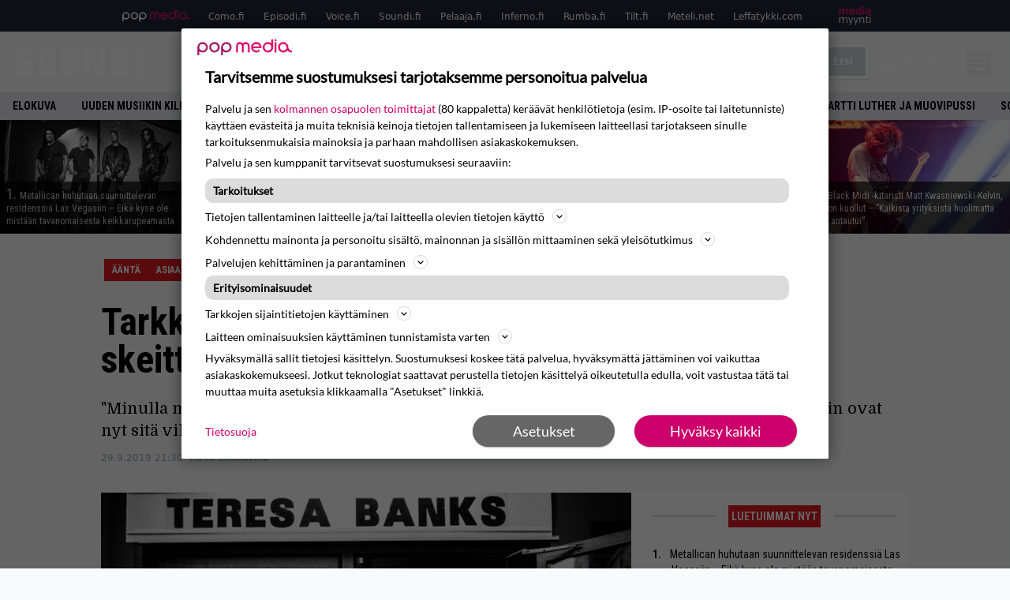

--- FILE ---
content_type: text/html; charset=UTF-8
request_url: https://www.soundi.fi/tarkkailuluokka/tarkkailuluokka-teresa-banks-monikansalliset-skeittipunkkarit-maailmanvalloituksella/
body_size: 36013
content:
<!doctype html>
<html lang="fi">
<head>
	<meta charset="UTF-8">
	<meta name="viewport" content="width=device-width, initial-scale=1">
	<link rel="profile" href="https://gmpg.org/xfn/11">
	<link rel="apple-touch-icon" sizes="180x180" href="/apple-touch-icon.png">
	<link rel="icon" type="image/png" sizes="32x32" href="/favicon-32x32.png">
	<link rel="icon" type="image/png" sizes="16x16" href="/favicon-16x16.png">
	<link rel="manifest" href="/site.webmanifest">
	<link rel="mask-icon" href="/safari-pinned-tab.svg" color="#5bbad5">
	<meta name="msapplication-TileColor" content="#da532c">
	<meta name="theme-color" content="#ffffff">

	<link href="https://www.soundi.fi/wp-content/cache/perfmatters/www.soundi.fi/fonts/e30d7c5310c0.google-fonts.min.css" rel="stylesheet">
	
	<script src="https://www.soundi.fi/wp-content/themes/popmedia2030/assets/js/gravito-stub.js"></script>
	<script src="https://www.soundi.fi/wp-content/themes/popmedia2030/assets/js/gravito.js" async></script>
	<script>
		// Listen for the DOMContentLoaded event on the document
		document.addEventListener('DOMContentLoaded', function() {
			// Create a script element
			var script = document.createElement('script');

			// Set the source of the script to the Gravito SDK
			script.src = 'https://cdn.gravito.net/sdkv2/latest/sdk.js';

			// Set the script to load asynchronously
			script.async = true;

			// Define what to do once the script has loaded
			script.onload = function() {
				// Check if window.gravito and its init method are available
				if (window.gravito && typeof window.gravito.init === 'function') {
					// Your code to run after the script loads
					window.gravito.init("tcfCMP");
				} else {
					console.error('Gravito is not initialized properly.');
				}
			};

			// Append the script element to the head of the document
			document.head.appendChild(script);
		});

	</script>
	
	<meta name='robots' content='index, follow, max-image-preview:large, max-snippet:-1, max-video-preview:-1' />
	<style>img:is([sizes="auto" i], [sizes^="auto," i]) { contain-intrinsic-size: 3000px 1500px }</style>
	<link rel='preconnect' href='https://securepubads.g.doubleclick.net' >
<link rel='preconnect' href='https://experience-eu.piano.io' >
<link rel='preconnect' href='https://cdn.gravito.net' >
<link rel='dns-prefetch' href='//code.piano.io'>
<link rel='dns-prefetch' href='//cdn.cxense.com'>
<link rel='dns-prefetch' href='//popmedia-cdn.relevant-digital.com'>
<link rel='dns-prefetch' href='//cdn.gravito.net'>

	<!-- This site is optimized with the Yoast SEO Premium plugin v26.6 (Yoast SEO v26.7) - https://yoast.com/wordpress/plugins/seo/ -->
	<title>Tarkkailuluokka | Teresa Banks: Monikansalliset skeittipunkkarit maailmanvalloituksella - Soundi.fi</title><link rel="preload" href="https://www.soundi.fi/wp-content/uploads/2024/05/metallica-group-72seasons-b-w-1600px-256x144.jpg" as="image" fetchpriority="high"><link rel="preload" href="https://www.soundi.fi/wp-content/uploads/2017/09/ozzy_sabbath_isoaho-256x144.jpg" as="image" fetchpriority="high"><link rel="preload" href="https://www.soundi.fi/wp-content/cache/perfmatters/www.soundi.fi/minify/61431b9a1c28.main.prod.min.css?ver=1.0.8" as="style" onload="this.rel='stylesheet';this.removeAttribute('onload');"><link rel="preload" href="https://www.soundi.fi/wp-content/cache/perfmatters/www.soundi.fi/minify/55ad16d7fe1e.style.min.css?ver=1.0.7" as="style" onload="this.rel='stylesheet';this.removeAttribute('onload');"><link rel="preload" href="https://www.soundi.fi/wp-content/cache/perfmatters/www.soundi.fi/fonts/L0x8DFMnlVwD4h3hu_qnZypEiw.woff2" as="font" type="font/woff2" crossorigin><link rel="preload" href="https://www.soundi.fi/wp-content/cache/perfmatters/www.soundi.fi/fonts/ieVl2ZhZI2eCN5jzbjEETS9weq8-19K7DQk6YvM.woff2" as="font" type="font/woff2" crossorigin><link rel="preload" href="https://www.soundi.fi/wp-content/cache/perfmatters/www.soundi.fi/fonts/e30d7c5310c0.google-fonts.min.css" as="style" onload="this.rel='stylesheet';this.removeAttribute('onload');">
	<meta name="description" content="&quot;Minulla meni lapsuus peiton alla itkien Twin Peaksin takia. Silti sitä piti katsoa. Kyllä muutkin ovat nyt sitä vilkuilleet ja terapiakulut kuulemma through the roof.&quot;" />
	<link rel="canonical" href="https://www.soundi.fi/tarkkailuluokka/tarkkailuluokka-teresa-banks-monikansalliset-skeittipunkkarit-maailmanvalloituksella/" />
	<meta property="og:locale" content="fi_FI" />
	<meta property="og:type" content="article" />
	<meta property="og:title" content="Tarkkailuluokka | Teresa Banks: Monikansalliset skeittipunkkarit maailmanvalloituksella" />
	<meta property="og:description" content="Tarkkailuluokka nostaa esille uusia ja tuoreita artisteja, joita kannattaa pitää silmällä. Helsingistä ponnistava suomalais-espanjalais-italialainen Teresa Banks sai alkunsa joulukuussa 2016 Millencolinin keikan jälkitunnelmissa. Aiemmin neljän vuoden ajan Lifeline Lost -yhtyeessä yhdessä soittaneet kitaristit Mika ja Alvaro tapasivat tuolloin basisti Jussin, joka ehdotti näille uuden yhtyeen perustamista. Jussin kautta mukaan löydettiin rumpali Juha ja laulajaksi kokoonpanoon saatiin aiemmin Italiassa Scarecrows Riot [&hellip;]" />
	<meta property="og:url" content="https://www.soundi.fi/tarkkailuluokka/tarkkailuluokka-teresa-banks-monikansalliset-skeittipunkkarit-maailmanvalloituksella/" />
	<meta property="og:site_name" content="Soundi.fi" />
	<meta property="article:publisher" content="https://www.facebook.com/soundilehti/" />
	<meta property="og:image" content="https://www.soundi.fi/wp-content/uploads/2019/09/image1.png" />
	<meta property="og:image:width" content="720" />
	<meta property="og:image:height" content="720" />
	<meta property="og:image:type" content="image/png" />
	<meta name="twitter:label1" content="Arvioitu lukuaika" />
	<meta name="twitter:data1" content="4 minuuttia" />
	<script type="application/ld+json" class="yoast-schema-graph">{"@context":"https://schema.org","@graph":[{"@type":"WebPage","@id":"https://www.soundi.fi/tarkkailuluokka/tarkkailuluokka-teresa-banks-monikansalliset-skeittipunkkarit-maailmanvalloituksella/","url":"https://www.soundi.fi/tarkkailuluokka/tarkkailuluokka-teresa-banks-monikansalliset-skeittipunkkarit-maailmanvalloituksella/","name":"Tarkkailuluokka | Teresa Banks: Monikansalliset skeittipunkkarit maailmanvalloituksella - Soundi.fi","isPartOf":{"@id":"https://www.soundi.fi/#website"},"primaryImageOfPage":{"@id":"https://www.soundi.fi/tarkkailuluokka/tarkkailuluokka-teresa-banks-monikansalliset-skeittipunkkarit-maailmanvalloituksella/#primaryimage"},"image":{"@id":"https://www.soundi.fi/tarkkailuluokka/tarkkailuluokka-teresa-banks-monikansalliset-skeittipunkkarit-maailmanvalloituksella/#primaryimage"},"thumbnailUrl":"https://www.soundi.fi/wp-content/uploads/2019/09/image1.png","datePublished":"2019-09-29T18:30:42+00:00","dateModified":"2019-09-30T10:27:51+00:00","breadcrumb":{"@id":"https://www.soundi.fi/tarkkailuluokka/tarkkailuluokka-teresa-banks-monikansalliset-skeittipunkkarit-maailmanvalloituksella/#breadcrumb"},"inLanguage":"fi","potentialAction":[{"@type":"ReadAction","target":["https://www.soundi.fi/tarkkailuluokka/tarkkailuluokka-teresa-banks-monikansalliset-skeittipunkkarit-maailmanvalloituksella/"]}]},{"@type":"ImageObject","inLanguage":"fi","@id":"https://www.soundi.fi/tarkkailuluokka/tarkkailuluokka-teresa-banks-monikansalliset-skeittipunkkarit-maailmanvalloituksella/#primaryimage","url":"https://www.soundi.fi/wp-content/uploads/2019/09/image1.png","contentUrl":"https://www.soundi.fi/wp-content/uploads/2019/09/image1.png","width":720,"height":720,"caption":"Twin Peaksin prologielokuvasta nimensä ottaneen helsinkiläisen Teresa Banksin riveistä löytyy jäseniä Suomen lisäksi Italiasta ja Espanjasta."},{"@type":"BreadcrumbList","@id":"https://www.soundi.fi/tarkkailuluokka/tarkkailuluokka-teresa-banks-monikansalliset-skeittipunkkarit-maailmanvalloituksella/#breadcrumb","itemListElement":[{"@type":"ListItem","position":1,"name":"Soundi","item":"https://www.soundi.fi/"},{"@type":"ListItem","position":2,"name":"Tarkkailuluokka","item":"https://www.soundi.fi/tarkkailuluokka/"},{"@type":"ListItem","position":3,"name":"Tarkkailuluokka | Teresa Banks: Monikansalliset skeittipunkkarit maailmanvalloituksella"}]},{"@type":"WebSite","@id":"https://www.soundi.fi/#website","url":"https://www.soundi.fi/","name":"Soundi.fi","description":"Suomen suurin musiikkilehti","potentialAction":[{"@type":"SearchAction","target":{"@type":"EntryPoint","urlTemplate":"https://www.soundi.fi/?s={search_term_string}"},"query-input":{"@type":"PropertyValueSpecification","valueRequired":true,"valueName":"search_term_string"}}],"inLanguage":"fi"}]}</script>
	<!-- / Yoast SEO Premium plugin. -->



<meta property="article:published_time" content="2019-09-29T21:30:42+03:00" />
<meta property="article:modified_time" content="2019-09-30T13:27:51+03:00" />
<link rel='dns-prefetch' href='//cdn.parsely.com' />
<link rel='dns-prefetch' href='//v0.wordpress.com' />
<style id='wp-parsely-recommendations-style-inline-css'>
.parsely-recommendations-list-title{font-size:1.2em}.parsely-recommendations-list{list-style:none;padding:unset}.parsely-recommendations-cardbody{overflow:hidden;padding:.8em;text-overflow:ellipsis;white-space:nowrap}.parsely-recommendations-cardmedia{padding:.8em .8em 0}

</style>
<style id='jetpack-sharing-buttons-style-inline-css'>
.jetpack-sharing-buttons__services-list{display:flex;flex-direction:row;flex-wrap:wrap;gap:0;list-style-type:none;margin:5px;padding:0}.jetpack-sharing-buttons__services-list.has-small-icon-size{font-size:12px}.jetpack-sharing-buttons__services-list.has-normal-icon-size{font-size:16px}.jetpack-sharing-buttons__services-list.has-large-icon-size{font-size:24px}.jetpack-sharing-buttons__services-list.has-huge-icon-size{font-size:36px}@media print{.jetpack-sharing-buttons__services-list{display:none!important}}.editor-styles-wrapper .wp-block-jetpack-sharing-buttons{gap:0;padding-inline-start:0}ul.jetpack-sharing-buttons__services-list.has-background{padding:1.25em 2.375em}
</style>
<link rel="stylesheet" id="lazy-facet-styles-css" href="https://www.soundi.fi/wp-content/cache/perfmatters/www.soundi.fi/minify/dbe394577ef1.facet-styles.min.css?ver=6.8.3" media="all">
<link rel='stylesheet' id='ep_general_styles-css' href='https://www.soundi.fi/wp-content/plugins/elasticpress/dist/css/general-styles.css?ver=66295efe92a630617c00' media='all' />
<link rel="stylesheet" id="popmedia2030-style-css" href="https://www.soundi.fi/wp-content/cache/perfmatters/www.soundi.fi/minify/55ad16d7fe1e.style.min.css?ver=1.0.7" media="all">
<link rel="stylesheet" id="tailwind-css" href="https://www.soundi.fi/wp-content/cache/perfmatters/www.soundi.fi/minify/61431b9a1c28.main.prod.min.css?ver=1.0.8" media="all">
<link rel='stylesheet' id='elasticpress-facets-css' href='https://www.soundi.fi/wp-content/plugins/elasticpress/dist/css/facets-styles.css?ver=e96caca972beab457d95' media='all' />
<link rel="alternate" title="oEmbed (JSON)" type="application/json+oembed" href="https://www.soundi.fi/wp-json/oembed/1.0/embed?url=https%3A%2F%2Fwww.soundi.fi%2Ftarkkailuluokka%2Ftarkkailuluokka-teresa-banks-monikansalliset-skeittipunkkarit-maailmanvalloituksella%2F" />
<link rel="alternate" title="oEmbed (XML)" type="text/xml+oembed" href="https://www.soundi.fi/wp-json/oembed/1.0/embed?url=https%3A%2F%2Fwww.soundi.fi%2Ftarkkailuluokka%2Ftarkkailuluokka-teresa-banks-monikansalliset-skeittipunkkarit-maailmanvalloituksella%2F&#038;format=xml" />
<!-- echobox -->
<script async id="ebx" src="//applets.ebxcdn.com/ebx.js"></script><script type="application/ld+json" class="wp-parsely-metadata">{"@context":"https:\/\/schema.org","@type":"NewsArticle","headline":"Tarkkailuluokka | Teresa Banks: Monikansalliset skeittipunkkarit maailmanvalloituksella","url":"https:\/\/www.soundi.fi\/tarkkailuluokka\/tarkkailuluokka-teresa-banks-monikansalliset-skeittipunkkarit-maailmanvalloituksella\/","mainEntityOfPage":{"@type":"WebPage","@id":"https:\/\/www.soundi.fi\/tarkkailuluokka\/tarkkailuluokka-teresa-banks-monikansalliset-skeittipunkkarit-maailmanvalloituksella\/"},"thumbnailUrl":"https:\/\/www.soundi.fi\/wp-content\/uploads\/2019\/09\/image1-120x68.png","image":{"@type":"ImageObject","url":"https:\/\/www.soundi.fi\/wp-content\/uploads\/2019\/09\/image1.png"},"articleSection":"\u00c4\u00e4nt\u00e4","author":[{"@type":"Person","name":"Mirko Siikaluoma","url":"https:\/\/www.soundi.fi\/author\/mirkosiikaluoma\/"}],"creator":["Mirko Siikaluoma"],"publisher":{"@type":"NewsMediaOrganization","name":"Soundi.fi","logo":{"@type":"ImageObject","url":"https:\/\/www.soundi.fi\/android-chrome-512x512.png"},"url":"https:\/\/www.soundi.fi","sameAs":["https:\/\/fi.wikipedia.org\/wiki\/Soundi","https:\/\/www.facebook.com\/soundilehti","https:\/\/www.instagram.com\/soundilehti\/","https:\/\/www.youtube.com\/@Soundilehti"],"publishingPrinciples":"https:\/\/www.soundi.fi\/toimituslinja-ja-julkaisuperiaatteet\/","contactPoint":[{"@type":"ContactPoint","contactType":"newsroom","url":"https:\/\/www.soundi.fi\/yhteystiedot\/","email":"soundi@popmedia.fi","areaServed":["FI"],"availableLanguage":["fi","en"]}]},"keywords":["tarkkailuluokka"],"dateCreated":"2019-09-29T18:30:42Z","datePublished":"2019-09-29T18:30:42Z","dateModified":"2019-09-30T10:27:51Z","inLanguage":"fi","isAccessibleForFree":true,"sourceOrganization":{"@type":"NewsMediaOrganization","name":"Pop Media Oy","url":"https:\/\/www.popmedia.fi"},"metadata":{"url":"https:\/\/www.soundi.fi\/wp-content\/uploads\/2019\/09\/image1-256x144.png"}}</script><link rel="preload" as="image" fetchpriority="high" href="https://www.soundi.fi/wp-content/uploads/2019/09/image1-648x648.png" imagesrcset="https://www.soundi.fi/wp-content/uploads/2019/09/image1.png 720w, https://www.soundi.fi/wp-content/uploads/2019/09/image1-300x300.png 300w, https://www.soundi.fi/wp-content/uploads/2019/09/image1-648x648.png 648w, https://www.soundi.fi/wp-content/uploads/2019/09/image1-672x672.png 672w, https://www.soundi.fi/wp-content/uploads/2019/09/image1-133x133.png 133w, https://www.soundi.fi/wp-content/uploads/2019/09/image1-90x90.png 90w, https://www.soundi.fi/wp-content/uploads/2019/09/image1-177x177.png 177w, https://www.soundi.fi/wp-content/uploads/2019/09/image1-130x130.png 130w, https://www.soundi.fi/wp-content/uploads/2019/09/image1-103x103.png 103w, https://www.soundi.fi/wp-content/uploads/2019/09/image1-623x623.png 623w, https://www.soundi.fi/wp-content/uploads/2019/09/image1-380x380.png 380w, https://www.soundi.fi/wp-content/uploads/2019/09/image1-206x206.png 206w, https://www.soundi.fi/wp-content/uploads/2019/09/image1-167x167.png 167w, https://www.soundi.fi/wp-content/uploads/2019/09/image1-119x119.png 119w, https://www.soundi.fi/wp-content/uploads/2019/09/image1-150x150.png 150w" imagesizes="(max-width: 768px) 100vw, 648px"><noscript><style>.perfmatters-lazy[data-src]{display:none !important;}</style></noscript><style>.perfmatters-lazy-youtube{position:relative;width:100%;max-width:100%;height:0;padding-bottom:56.23%;overflow:hidden}.perfmatters-lazy-youtube img{position:absolute;top:0;right:0;bottom:0;left:0;display:block;width:100%;max-width:100%;height:auto;margin:auto;border:none;cursor:pointer;transition:.5s all;-webkit-transition:.5s all;-moz-transition:.5s all}.perfmatters-lazy-youtube img:hover{-webkit-filter:brightness(75%)}.perfmatters-lazy-youtube .play{position:absolute;top:50%;left:50%;right:auto;width:68px;height:48px;margin-left:-34px;margin-top:-24px;background:url(https://www.soundi.fi/wp-content/plugins/perfmatters/img/youtube.svg) no-repeat;background-position:center;background-size:cover;pointer-events:none;filter:grayscale(1)}.perfmatters-lazy-youtube:hover .play{filter:grayscale(0)}.perfmatters-lazy-youtube iframe{position:absolute;top:0;left:0;width:100%;height:100%;z-index:99}</style>
	
		<script>
			document.cookie = "__adblocker=; expires=Thu, 01 Jan 1970 00:00:00 GMT; path=/";
			var setNptTechAdblockerCookie = function(adblocker) {
				var d = new Date();
				d.setTime(d.getTime() + 60 * 5 * 1000);
				document.cookie = "__adblocker=" + (adblocker ? "true" : "false") + "; expires=" + d.toUTCString() + "; path=/";
			};
			var script = document.createElement("script");
			script.setAttribute("async", true);
			script.setAttribute("src", "//www.npttech.com/advertising.js");
			script.setAttribute("onerror", "setNptTechAdblockerCookie(true);");
			document.getElementsByTagName("head")[0].appendChild(script);
		</script>

	
		<script type='text/javascript'>
			var cX = window.cX = window.cX || {
            options: { tcf20: true } }; cX.callQueue = cX.callQueue || [];
		cX.callQueue.push(['getUserSegmentIds', {persistedQueryId: "7ef7b8892343d15d4ec963acf7cc3ce8d5e50c48", callback: function(segments) {
		if(typeof window.localStorage === 'object' && typeof window.localStorage.getItem === 'function') {
			localStorage.setItem("cxSegments", segments.join(","));
		}
		}}]);
		
		function getUserSegmentIdsLocal() {
		var segments = [];
		if(typeof window.localStorage === 'object' && typeof window.localStorage.getItem === 'function' && localStorage.getItem("cxSegments") !== null && localStorage.getItem("cxSegments").length>0) {
			segments = localStorage.getItem("cxSegments").split(',');
		}
		return segments;
		}
		</script>

	<script async src="https://securepubads.g.doubleclick.net/tag/js/gpt.js"></script>

	<script async src="https://popmedia-cdn.relevant-digital.com/static/tags/637735b6b25a3ee80fbd39e2.js"></script>
	<script>	
		function loadAds() {
		window.relevantDigital = window.relevantDigital || {};
		relevantDigital.cmd = relevantDigital.cmd || [];
		relevantDigital.cmd.push(function() {
			relevantDigital.loadPrebid({
				configId: '6379fb30fdcd7081aedf31b2', //Soundi config id
				delayedAdserverLoading: true,
				manageAdserver: true,	
				collapseEmptyDivs: true,
				collapseBeforeAdFetch: false,
				noGpt: true, //set to true when gpt is present on page. 
				allowedDivIds: null, // set to an array to only load certain <div>s, example - ["divId1", "divId2"]
				
			});
		});
	}

		function deviceHandler() {
		var type = window.innerWidth < 980 ? 'mobile' : 'desktop';
		["data-lazy-" + type + "-ad-unit-id", "data-" + type + "-ad-unit-id"].forEach(function(attr) {
			Array.from(document.querySelectorAll("["+ attr + "]")).forEach(function (elm){
				elm.setAttribute(attr.replace(type + "-", ""), elm.getAttribute(attr));
			});
		});
		}
	</script>

	<script async='async' src='https://functions.adnami.io/api/macro/adsm.macro.soundi.fi.js'></script>


	
	<!-- piano composer sandbox
	<script>(function(src){var a=document.createElement("script");a.type="text/javascript";a.async=true;a.src=src;var b=document.getElementsByTagName("script")[0];b.parentNode.insertBefore(a,b)})("https://sandbox.tinypass.com/xbuilder/experience/load?aid=y9RD2e2Ysu");</script>
 	-->
	<!-- piano composer production  -->
	<script>(function(src){var a=document.createElement("script");a.type="text/javascript";a.async=true;a.src=src;var b=document.getElementsByTagName("script")[0];b.parentNode.insertBefore(a,b)})("https://experience-eu.piano.io/xbuilder/experience/load?aid=eAAQSJYRpe");</script>
	
		
	<!-- piano -->
			<script>

	// initialize tp
	tp = window["tp"] || [];

	tp.push(["init", function() {

	// The content published date GMT
	tp.push(["setContentCreated", "2019-09-29 09:30:42"]);
	// The content author
	tp.push(["setContentAuthor", "Mirko Siikaluoma"]);
	// The content tags
	
	var tags = [];
			tags.push("tarkkailuluokka");
		tp.push(["setTags", tags]);
		// If the content is native advertising
	tp.push(["setContentIsNative", false]);

	}]);
	</script>

						<meta name="cXenseParse:ofr-aiheet" content="Tarkkailuluokka" data-separator="," />
			
</head>

<body class="wp-singular tarkkailuluokka-template-default single single-tarkkailuluokka postid-1074012 wp-theme-popmedia2030 bg-gray-50 no-sidebar">


<div id="page" class="site">

	<header id="masthead" class="site-header">
		<div class="site-branding">

			<nav id="site-navigation" class="main-navigation" x-data="menuNavigation">
	<!-- pop media navbar -->
    <div class="flex flex-wrap hidden md:inline lg:inline">
        <section class="relative mx-auto">
			<nav class="flex justify-between bg-gray-800 text-white">
				<div class="px-2 xl:px-12 py-2 flex w-full items-center popbar">
				<ul class="hidden md:flex px-2 mx-auto text-xs space-x-6">
					<li><a class="hover:text-gray-200" href="https://www.popmedia.fi" target="_blank"><svg xmlns="http://www.w3.org/2000/svg" id="Layer_1" data-name="Layer 1" viewBox="0 0 694.24 117.39">
  <defs>
    <style>
      .cls-1{fill:#de0076;}.cls-2{fill:#a71b71;}
    </style>
    <title>Popmedia.fi</title>
  </defs>
  <path d="M471.4 58.69a38 38 0 1 0-11.11 26.79l-9.19-9.19a24.92 24.92 0 0 1-41.73-11.1h61.45a38 38 0 0 0 .58-6.5zm-62-6.5a24.94 24.94 0 0 1 48.16 0z" class="cls-1"/>
  <path d="M125.17 96.64a37.94 37.94 0 1 1 37.94-37.94 38 38 0 0 1-37.94 37.94zm0-62.89a24.94 24.94 0 1 0 24.94 24.94 25 25 0 0 0-24.94-24.94zM37.94 20.75A38 38 0 0 0 0 58.69v58.69h13V87.25a37.93 37.93 0 1 0 24.94-66.5zm0 62.89a24.94 24.94 0 1 1 24.95-24.95 25 25 0 0 1-24.95 24.95zM212.39 20.75a38 38 0 0 0-37.94 37.94v58.69h13V87.25a37.93 37.93 0 1 0 24.94-66.5zm0 62.89a24.94 24.94 0 1 1 24.94-24.94 25 25 0 0 1-24.94 24.94z" class="cls-2"/>
  <path d="M556.58 0h-13v30.14a37.92 37.92 0 1 0 13 28.56zm-37.94 83.64a24.94 24.94 0 1 1 24.94-24.94 25 25 0 0 1-24.94 24.94zM384.17 48.9A28.21 28.21 0 0 0 334.23 31a28.15 28.15 0 0 0-49.85 17.9v47.74h13V48.92a15.17 15.17 0 0 1 30.33 0v47.72h13V48.92a15.23 15.23 0 0 1 30.45 0v47.72h13V48.9zM568.92 20.75h13v75.89h-13zM568.92 0h13v13h-13zM669.3 58.69a38 38 0 1 0-6.5 21.22 37.94 37.94 0 0 0 31.45 16.73v-13a25 25 0 0 1-24.95-24.95zm-37.95 24.94a24.94 24.94 0 1 1 24.94-24.94 25 25 0 0 1-24.94 24.94z" class="cls-1"/>
</svg>
</a></li>
					<li><a class="hover:text-gray-200 top-1 relative align-middle" href="https://www.como.fi" target="_blank" title="Kotimaan viihde Comossa">Como.fi</a></li>
					<li><a class="hover:text-gray-200 top-1 relative align-middle" href="https://www.episodi.fi" target="_blank" title="Elokuvat ja tv-sarjat Episodista">Episodi.fi</a></li>
					<li><a class="hover:text-gray-200 top-1 relative align-middle" href="https://www.voice.fi" target="_blank" title="Voice - kotimaan uutiset">Voice.fi</a></li>
					<li><a class="hover:text-gray-200 top-1 relative align-middle" href="https://www.soundi.fi" target="_blank" title="Soundi">Soundi.fi</a></li>
					<li><a class="hover:text-gray-200 top-1 relative align-middle" href="https://www.pelaaja.fi" target="_blank" title="Suomen paras pelimedia Pelaaja">Pelaaja.fi</a></li>
					<li><a class="hover:text-gray-200 top-1 relative align-middle" href="https://www.inferno.fi" target="_blank" title="Inferno">Inferno.fi</a></li>
					<li><a class="hover:text-gray-200 top-1 relative align-middle" href="https://www.rumba.fi" target="_blank" title="Rumba">Rumba.fi</a></li>
					<li><a class="hover:text-gray-200 top-1 relative align-middle" href="https://www.tilt.fi" target="_blank" title="Tilt">Tilt.fi</a></li>
					<li><a class="hover:text-gray-200 top-1 relative align-middle" href="https://www.meteli.net" target="_blank" title="Keikat tänään Metelistä">Meteli.net</a></li>
					<li><a class="hover:text-gray-200 top-1 relative align-middle" href="https://www.leffatykki.com" target="_blank" title="Parhaat elokuvat ja sarjat Leffatykistä">Leffatykki.com</a></li>
					<li><a class="hover:text-gray-200" href="https://popmedia.ocast.com/fi/" target="_blank"><svg id="Layer_1" data-name="Layer 1" xmlns="http://www.w3.org/2000/svg" viewBox="0 0 258.7 154.6"><defs><style>.cls-1{fill:#d17;}.cls-2{fill:#fff;}</style></defs><title>mediamyynti</title><path class="cls-1" d="M58.5,67.29V43.43c0-3.5-.09-7.44-1.44-10.14C55.9,31,53.65,30,50.78,30a11.68,11.68,0,0,0-9.24,5.38A64.82,64.82,0,0,1,42,42.8v24.5H29.25V43.43c0-3.5,0-7.54-1.44-10.23C26.65,31,24.49,30,21.8,30c-3.14,0-6.73,2-9.06,4.66V67.29H0V20.1H11l.9,5.74A17.45,17.45,0,0,1,25.57,19a15.4,15.4,0,0,1,13.37,7.9A18.32,18.32,0,0,1,54.64,19,15.6,15.6,0,0,1,67,25.12C70.7,29.88,71.24,36,71.24,42.8v24.5Z"/><path class="cls-1" d="M93,46.84c.89,6.46,5.11,11.31,11.84,11.31,6.1,0,9.24-2.51,12.29-7l8.34,5.65c-5.38,7.81-11.39,11.58-21.53,11.58-14.26,0-23.86-10-23.86-24.14S90.49,19,104,19c13.1,0,22.79,9.24,22.79,21.8a34.28,34.28,0,0,1-.63,6Zm20.81-8.7c-.27-5.65-4.22-9.15-9.42-9.15-6.1,0-9.42,3.86-10.77,9.15Z"/><path class="cls-1" d="M170.46,67.29l-1.08-5.83c-3.32,5.21-9.69,6.91-14.53,6.91-12.47,0-22-11.13-22-24.85C132.87,30.24,142.2,19,155,19c4.49,0,10.14,1.61,13.73,5.65V0h12.74V67.29Zm-1.7-32.21A13.74,13.74,0,0,0,157.81,30c-8.16,0-11.93,7.27-11.93,13.91,0,6.91,4.49,13.55,11.76,13.55a12.36,12.36,0,0,0,11.13-6.19Z"/><path class="cls-1" d="M193.91,13.55V2.69h12.74V13.55Zm0,53.75V20.1h12.74v47.2Z"/><path class="cls-1" d="M247.67,67.29l-1-4c-3.05,3.77-7.81,5.11-12.83,5.11-8.79,0-17-5.29-17-15,0-11.58,10.77-15.25,20.55-15.25a42.2,42.2,0,0,1,8.53,1V38.4c0-5.92-2.43-9.51-9.33-9.51-5.38,0-10.14,2-14.26,4.13L219,23.87A47.16,47.16,0,0,1,239.23,19c13.1,0,19.47,7.63,19.47,19.92V67.29ZM246,46.75a29.64,29.64,0,0,0-6.46-.81c-4.66,0-10.14,1.71-10.14,7.27,0,4.13,3.41,6.28,7.18,6.28a13.88,13.88,0,0,0,9.42-4Z"/><path class="cls-2" d="M7.31,90.8v7.72c3.5-5.83,8.88-8.79,14.63-8.79,7.36,0,11.66,3.32,13.82,9.06,5.56-7.09,10-9.06,15.43-9.06,11.66,0,16.42,7.44,16.42,21.17v23.69H61.5v-22.7c0-8.35-1.88-16.6-10.59-16.6-5.21,0-10.5,3.5-13.82,9.15a46.24,46.24,0,0,1,.36,6.28v23.87h-6.1v-22.7c0-8.26-1.52-16.6-10.32-16.6-5.56,0-10.86,4.66-13.73,10.23v29.07H1.21V90.8Z"/><path class="cls-2" d="M82.9,90.8l12.38,37.06L108.48,90.8H115L91.25,154.6,86,152.54l5.83-15.8L76.26,90.8Z"/><path class="cls-2" d="M125.19,90.8l12.38,37.06L150.76,90.8h6.55l-23.78,63.8-5.21-2.06,5.83-15.8L118.55,90.8Z"/><path class="cls-2" d="M172.67,90.8v7.72a17.3,17.3,0,0,1,15.61-8.79c12.47,0,16.51,8,16.51,21.17v23.69h-6.1v-22.7c0-8.26-1.53-16.6-11.31-16.6-6.55,0-11.85,4.66-14.72,10.23v29.07h-6.1V90.8Z"/><path class="cls-2" d="M227.53,96.37V120.5c0,7.89,2.69,9.33,6.73,9.33a16.25,16.25,0,0,0,5.38-1.17l1.53,4.84a14.77,14.77,0,0,1-7,1.88c-8.53,0-12.74-5.11-12.74-14.18V96.37h-6.19V90.8h6.19V79.86h6.1V90.8h12.74v5.56Z"/><path class="cls-2" d="M250.78,81V72.59h6.1V81Zm0,53.57V90.8h6.1v43.79Z"/></svg></a></li>
				</ul>
				</div>
			</nav>
        
        </section>
    </div>
    <!-- site main navbar -->
    <div class="flex flex-wrap">
		<section class="relative w-full">
			<nav class="flex justify-between bg-gradient-to-b from-tilt-light to-tilt-dark text-white">
				<div class="px-5 xl:px-12 py-4 flex w-full items-center">
                    <div class="logo w-40">
                        <a href="/" title="Soundi" class="block"><svg id="Layer_1" data-name="Layer 1" xmlns="http://www.w3.org/2000/svg" viewBox="0 0 424.47 101.54"><defs></defs><title>Soundi.fi</title><path class="cls-custom" d="M21.14 67.79H0V76c0 19.76 4.53 25.52 29.23 25.52 19.35 0 28.13-4.25 28.13-28.13 0-25.52-2.74-27.31-27-33.62C23.65 38.14 22 37 22 30.73v-6.58c0-4.67.41-7.14 6.45-7.14 5.76 0 6.45.69 6.45 9.47v4.8h20.27V19.35C55.17 5.49 48.58 0 28.82 0 7.14 0 0 2.33 0 25.52v6c0 17.7 3.43 22 21.13 26.21 12 2.92 13.46 3.34 13.46 10.2v10.66c0 4.25-1.65 5.9-6.72 5.9-6.72 0-6.72-2.74-6.72-9.61v-7.09zm89.36 12.13c0 3.69-1.64 4.65-5.89 4.65s-5.89-1-5.89-4.65v-58c0-3.7 1.64-4.65 5.89-4.65s5.89 1 5.89 4.65v58zm-35.31 1.23c0 16.15 10.4 20.39 29.43 20.39s29.43-4.24 29.43-20.39V20.66c0-16.15-10.4-20.39-29.43-20.39S75.19 4.51 75.19 20.66v60.49zM210.55 1.36h-22.72v76.1c0 3.83-1.51 6.3-6 6.3s-6-2.46-6-6.3V1.36h-22.76v75.41c0 22 10.54 24.77 28.74 24.77s28.74-2.74 28.74-24.77V1.36zm57.62 99.09h33.12V1.36h-21.08l1.64 76.92-.27.27-16.7-77.19h-33.12v99.09h20.94l-1.41-77.19h.27l16.56 77.19h.05zm77.74-82.12h6c4.93 0 6 2.19 6 9.58v45.17c0 7.39-1.1 9.58-6 9.58h-6V18.33zm-22.72 82.12h29.56c21.21 0 27.92-4.52 27.92-37.09V38.59C380.67 6 374 1.36 352.75 1.36h-29.56v99.09zm78.56 0h22.72V1.36h-22.72v99.09z"/></svg>
</a>
                    </div>
					<ul class="hidden lg:flex px-4 mx-auto font-bold font-montserrat uppercase font-heading text-md lg:text-lg space-x-6">
						<li><a class="hover:text-gray-200" href="/">Etusivu</a></li>
						<li><a class="hover:text-gray-200" href="/uutiset/">Uutiset</a></li>
						<li><a class="hover:text-gray-200" href="/levyarviot/">Levyarviot</a></li>
						<li><a class="hover:text-gray-200" href="/jutut/">Jutut</a></li>
						<li><a class="hover:text-gray-200" href="/aiheet/soundi-lehti/">Lehti</a></li>
						<li><a class="hover:text-gray-200" href="https://www.backstagerockshop.com/collections/soundi?utm_source=soundi&utm_medium=affiliate&utm_campaign=soundi">Kauppa</a></li>
					</ul>
					<div class="hidden lg:inline w-128">
						<div class="relative">
	<form id="searchform" method="get" action="https://www.soundi.fi/">
		<div class="bg-white shadow p-1 flex">
			<span class="w-auto flex justify-end items-center text-gray-500 p-2">
				<i class="material-icons text-xl"><svg xmlns="http://www.w3.org/2000/svg" class="h-5 w-5" viewBox="0 0 20 20"
						fill="currentColor">
						<path fill-rule="evenodd"
							d="M8 4a4 4 0 100 8 4 4 0 000-8zM2 8a6 6 0 1110.89 3.476l4.817 4.817a1 1 0 01-1.414 1.414l-4.816-4.816A6 6 0 012 8z"
							clip-rule="evenodd" />
					</svg></i>
			</span>
			<input x-ref="searchField" class="w-full p-2 text-gray-800 search-field text-sm border-0" name="s" type="text"
				placeholder="esim. Sentenced" value="">
			<button type="submit" class="bg-gray-300 hover:bg-gray-500 text-white p-2 pl-4 pr-4">
				<p class="font-semibold text-xs">Etsi</p>
			</button>
		</div>
	</form>
</div>





					</div>

					<div class="hidden lg:flex pt-1 pl-3 font-bold font-montserrat uppercase font-heading text-md lg:text-md flex">
					<svg xmlns="http://www.w3.org/2000/svg" viewBox="0 0 24 24" fill="currentColor" class="w-6 h-6">
						<path fill-rule="evenodd" d="M7.5 6a4.5 4.5 0 119 0 4.5 4.5 0 01-9 0zM3.751 20.105a8.25 8.25 0 0116.498 0 .75.75 0 01-.437.695A18.683 18.683 0 0112 22.5c-2.786 0-5.433-.608-7.812-1.7a.75.75 0 01-.437-.695z" clip-rule="evenodd" />
					</svg>
					<a href="javascript:void(0)" class="hidden w-128" id="pianoLogin">Kirjaudu</a>
					<div href="javascript:void(0)" class="hidden w-128" id="pianoUsername">
						<!-- <div class="bg-white hidden piano-submenu">
							<a href="javascript:void(0)" id="pianoLogout">Kirjaudu ulos</a>
						</div> -->
					</div>
					</div>
					<style>
					#pianoUsername {
						position:relative;
					}
					#pianoUsername:hover > .piano-submenu {
						display: block;
						position: absolute;
						right: 0;
						padding: 5px 5px;
						color: black;
						text-align: right;
						padding-left: 50px;
						border-radius: 2px;
					}
					</style>

					<div class="lg:hidden inline absolute right-20 top-6">
						<button class="text-white z-20 hover:text-gray-500 mobile-search-button" @click="toggleSearch">
							<svg xmlns="http://www.w3.org/2000/svg" class="h-6 w-6" viewBox="0 0 20 20" fill="currentColor">
								<path fill-rule="evenodd" d="M8 4a4 4 0 100 8 4 4 0 000-8zM2 8a6 6 0 1110.89 3.476l4.817 4.817a1 1 0 01-1.414 1.414l-4.816-4.816A6 6 0 012 8z" clip-rule="evenodd" />
							</svg>
						</button>
					</div>
				</div>
				<div class="flex items-center pr-6">
					<button
						class="burger-button burger-icon"
						data-burger-state="off"
						@click="toggleMobileMenu"
						x-ref="burgerButton">
						<span class="burger-icon-wing burger-icon-wing--tl"></span>
						<span class="burger-icon-wing burger-icon-wing--tr"></span>
						<span class="burger-icon-wing burger-icon-wing--m"></span>
						<span class="burger-icon-wing burger-icon-wing--br"></span>
						<span class="burger-icon-wing burger-icon-wing--bl"></span>
					</button>
				</div>
			</nav>
		</section>
	</div>

	<section class="overflow-x-scroll lg:overflow-x-auto hide-scroll-bar bg-gray-200 w-full">
		<!-- navbar -->
		<nav class="px-2 py-2">

			<!-- Nav Links -->
			<ul class="flex px-2 space-x-6 font-bold font-montserrat uppercase font-heading text-xs lg:text-sm lg:space-x-8">
												<li class="flex-shrink-0">
									<a class="hover:text-gray-500" href="https://www.soundi.fi/aiheet/elokuva/">Elokuva</a>
								</li>
															<li class="flex-shrink-0">
									<a class="hover:text-gray-500" href="https://www.soundi.fi/aiheet/uuden-musiikin-kilpailu/">Uuden Musiikin Kilpailu</a>
								</li>
															<li class="flex-shrink-0">
									<a class="hover:text-gray-500" href="https://www.soundi.fi/aiheet/ensinaytto/">Ensinäyttö</a>
								</li>
															<li class="flex-shrink-0">
									<a class="hover:text-gray-500" href="https://www.soundi.fi/aiheet/haastattelu/">Haastattelu</a>
								</li>
															<li class="flex-shrink-0">
									<a class="hover:text-gray-500" href="https://www.soundi.fi/aiheet/festivaalit/">Festivaalit</a>
								</li>
															<li class="flex-shrink-0">
									<a class="hover:text-gray-500" href="https://www.soundi.fi/aiheet/kuvagalleria/">Kuvagalleria</a>
								</li>
															<li class="flex-shrink-0">
									<a class="hover:text-gray-500" href="https://www.soundi.fi/aiheet/vuoden-parhaat/">Vuoden parhaat</a>
								</li>
															<li class="flex-shrink-0">
									<a class="hover:text-gray-500" href="https://www.soundi.fi/aiheet/elamani-soundit/">Elämäni soundit</a>
								</li>
															<li class="flex-shrink-0">
									<a class="hover:text-gray-500" href="https://www.soundi.fi/aiheet/martti-luther-ja-muovipussi/">Martti Luther ja muovipussi</a>
								</li>
															<li class="flex-shrink-0">
									<a class="hover:text-gray-500" href="https://www.soundi.fi/aiheet/soittolista/">Soittolista</a>
								</li>
															<li class="flex-shrink-0">
									<a class="hover:text-gray-500" href="https://www.soundi.fi/aiheet/rip/">RIP</a>
								</li>
															<li class="flex-shrink-0">
									<a class="hover:text-gray-500" href="https://www.soundi.fi/aiheet/kirja-arvio/">Kirja-arvio</a>
								</li>
															<li class="flex-shrink-0">
									<a class="hover:text-gray-500" href="https://www.soundi.fi/aiheet/keikka/">Keikka</a>
								</li>
															<li class="flex-shrink-0">
									<a class="hover:text-gray-500" href="https://www.soundi.fi/aiheet/soundi-lehti/">Soundi-lehti</a>
								</li>
															<li class="flex-shrink-0">
									<a class="hover:text-gray-500" href="https://www.soundi.fi/aiheet/demot/">Demot</a>
								</li>
															<li class="flex-shrink-0">
									<a class="hover:text-gray-500" href="https://www.soundi.fi/aiheet/ennakkokuuntelu/">Ennakkokuuntelu</a>
								</li>
															<li class="flex-shrink-0">
									<a class="hover:text-gray-500" href="https://www.soundi.fi/aiheet/hemmo-testaa/">Hemmo testaa</a>
								</li>
															<li class="flex-shrink-0">
									<a class="hover:text-gray-500" href="https://www.soundi.fi/aiheet/laulun-paikka/">Laulun paikka</a>
								</li>
															<li class="flex-shrink-0">
									<a class="hover:text-gray-500" href="https://www.soundi.fi/aiheet/musiikkibisnes/">Musiikkibisnes</a>
								</li>
															<li class="flex-shrink-0">
									<a class="hover:text-gray-500" href="https://www.soundi.fi/aiheet/arkistojen-aarre/">Arkistojen aarre</a>
								</li>
										</ul>

		</nav>

	</section>

	<!-- mobile menu -->
	<div class="mobile-menu min-h-screen bg-white" :class="{ 'block': isMenuOpen, 'hidden': !isMenuOpen }">
		<div class="flex flex-wrap">
			<div class="max-w-7xl mx-auto py-6 px-3 sm:px-3 lg:py-2 lg:px-3 font-montserrat">
    <div class="mt-6 grid grid-cols-2 gap-4 xl:mt-0 xl:col-span-2">
        <div class="md:grid md:grid-cols-2 md:gap-8">
            <div>
                <h3 class="text-sm font-semibold  text-gray-900 tracking-tighter uppercase">
                Alueet
                </h3>
                <ul role="list" class="mt-4 space-y-4">
                  <li><a class="text-base text-gray-900 hover:text-gray-900" href="/uutiset/" title="uusimmat uutiset">Uutiset</a></li>
                  <li><a class="text-base text-gray-900 hover:text-gray-900" href="/levyarviot/"title="Levyarviot">Levyarviot</a></li>
                  <li><a class="text-base text-gray-900 hover:text-gray-900" href="/aiheet/haastattelu/" title="Jutut">Jutut</a></li>
                  <li class="pl-2"><a class="text-base text-gray-900 hover:text-gray-900" href="/aiheet/haastattelu/" title="Haastattelut">Haastattelut</a></li>
                  <li class="pl-2"><a class="text-base text-gray-900 hover:text-gray-900" href="/kolumnit/" title="Kolumnit">Kolumnit</a></li>
                  <li class="pl-2"><a class="text-base text-gray-900 hover:text-gray-900" href="/keikat/" title="Keikat">Keikka-arviot</a></li>
                  <li class="pl-2"><a class="text-base text-gray-900 hover:text-gray-900" href="/soittolistat" title="Soittolistat">Soittolistat</a></li>
                  <li class="pl-2"><a class="text-base text-gray-900 hover:text-gray-900" href="/kilpailut/" title="Kilpailut">Kilpailut</a></li>
                  <li class="pl-2"><a class="text-base text-gray-900 hover:text-gray-900" href="/demoefekti/" title="Demoarviot">Demoarviot</a></li>
                  <li class="pl-4"><a class="text-base text-gray-900 hover:text-gray-900" href="/laheta-demosi-soundiin" title="Lähetä demo">Lähetä demo</a></li>
                  <li><a class="text-base text-gray-900 hover:text-gray-900" href="/aiheet/soundi-lehti/" title="Lehti">Lehti</a></li>
                  <li><a class="text-base text-gray-900 hover:text-gray-900" href="https://www.backstagerockshop.com/collections/soundi?utm_source=soundi&utm_medium=affiliate&utm_campaign=soundi" title="Kauppa" rel="nofollow">Kauppa</a></li>
                </ul>

                <h3 class="mt-8 text-sm font-semibold  text-gray-900 tracking-tighter uppercase">
                Osiot
                </h3>
                <ul role="list" class="mt-4 space-y-4">
                  <li><a class="text-base text-gray-900 hover:text-gray-900" href="/osiot/merkkipaalu/" title="Merkkipaalu">Merkkipaalu</a></li>
                  <li><a class="text-base text-gray-900 hover:text-gray-900" href="/osiot/aivojumppaa/" title="Aivojumppaa">Aivojumppaa</a></li>
                  <li><a class="text-base text-gray-900 hover:text-gray-900" href="/osiot/kevennysta/" title="Kevennystä">Kevennystä</a></li>
                  <li><a class="text-base text-gray-900 hover:text-gray-900" href="/osiot/lukemista/" title="Lukemista">Lukemista</a></li>
                  <li><a class="text-base text-gray-900 hover:text-gray-900" href="/osiot/elava-musiikki/" title="Elävä musiikki">Elävä musiikki</a></li>
                  <li><a class="text-base text-gray-900 hover:text-gray-900" href="/osiot/kuvaa/" title="Kuvaa">Kuvaa</a></li>
                  <li><a class="text-base text-gray-900 hover:text-gray-900" href="/osiot/aanta/" title="Ääntä">Ääntä</a></li>
                  <li><a class="text-base text-gray-900 hover:text-gray-900" href="/osiot/mielipide/" title="Mielipide">Mielipide</a></li>
                  <li><a class="text-base text-gray-900 hover:text-gray-900" href="/osiot/asiaa/" title="Asiaa">Asiaa</a></li>
                </ul>
            </div>
          <div class="mt-12 md:mt-0">
            <h3 class="text-sm font-semibold text-gray-900 tracking-tighter uppercase">
              Aiheet
            </h3>
            <ul role="list" class="mt-4 space-y-4">
                                    <li>
                        <a class="text-base text-gray-900 hover:text-gray-900" href="https://www.soundi.fi/aiheet/elokuva/">Elokuva</a>
                      </li>
                                          <li>
                        <a class="text-base text-gray-900 hover:text-gray-900" href="https://www.soundi.fi/aiheet/uuden-musiikin-kilpailu/">Uuden Musiikin Kilpailu</a>
                      </li>
                                          <li>
                        <a class="text-base text-gray-900 hover:text-gray-900" href="https://www.soundi.fi/aiheet/ensinaytto/">Ensinäyttö</a>
                      </li>
                                          <li>
                        <a class="text-base text-gray-900 hover:text-gray-900" href="https://www.soundi.fi/aiheet/haastattelu/">Haastattelu</a>
                      </li>
                                          <li>
                        <a class="text-base text-gray-900 hover:text-gray-900" href="https://www.soundi.fi/aiheet/festivaalit/">Festivaalit</a>
                      </li>
                                          <li>
                        <a class="text-base text-gray-900 hover:text-gray-900" href="https://www.soundi.fi/aiheet/kuvagalleria/">Kuvagalleria</a>
                      </li>
                                          <li>
                        <a class="text-base text-gray-900 hover:text-gray-900" href="https://www.soundi.fi/aiheet/vuoden-parhaat/">Vuoden parhaat</a>
                      </li>
                                          <li>
                        <a class="text-base text-gray-900 hover:text-gray-900" href="https://www.soundi.fi/aiheet/elamani-soundit/">Elämäni soundit</a>
                      </li>
                                          <li>
                        <a class="text-base text-gray-900 hover:text-gray-900" href="https://www.soundi.fi/aiheet/martti-luther-ja-muovipussi/">Martti Luther ja muovipussi</a>
                      </li>
                                          <li>
                        <a class="text-base text-gray-900 hover:text-gray-900" href="https://www.soundi.fi/aiheet/soittolista/">Soittolista</a>
                      </li>
                                          <li>
                        <a class="text-base text-gray-900 hover:text-gray-900" href="https://www.soundi.fi/aiheet/rip/">RIP</a>
                      </li>
                                          <li>
                        <a class="text-base text-gray-900 hover:text-gray-900" href="https://www.soundi.fi/aiheet/kirja-arvio/">Kirja-arvio</a>
                      </li>
                                          <li>
                        <a class="text-base text-gray-900 hover:text-gray-900" href="https://www.soundi.fi/aiheet/keikka/">Keikka</a>
                      </li>
                                          <li>
                        <a class="text-base text-gray-900 hover:text-gray-900" href="https://www.soundi.fi/aiheet/soundi-lehti/">Soundi-lehti</a>
                      </li>
                                          <li>
                        <a class="text-base text-gray-900 hover:text-gray-900" href="https://www.soundi.fi/aiheet/demot/">Demot</a>
                      </li>
                                          <li>
                        <a class="text-base text-gray-900 hover:text-gray-900" href="https://www.soundi.fi/aiheet/ennakkokuuntelu/">Ennakkokuuntelu</a>
                      </li>
                                          <li>
                        <a class="text-base text-gray-900 hover:text-gray-900" href="https://www.soundi.fi/aiheet/hemmo-testaa/">Hemmo testaa</a>
                      </li>
                                          <li>
                        <a class="text-base text-gray-900 hover:text-gray-900" href="https://www.soundi.fi/aiheet/laulun-paikka/">Laulun paikka</a>
                      </li>
                                          <li>
                        <a class="text-base text-gray-900 hover:text-gray-900" href="https://www.soundi.fi/aiheet/musiikkibisnes/">Musiikkibisnes</a>
                      </li>
                                          <li>
                        <a class="text-base text-gray-900 hover:text-gray-900" href="https://www.soundi.fi/aiheet/arkistojen-aarre/">Arkistojen aarre</a>
                      </li>
                                </ul>
          </div>
        </div>
        <div class="md:grid md:grid-cols-2 md:gap-8">
          <div>
            <h3 class="text-sm font-semibold text-gray-900 tracking-tighter uppercase">
              Tilaukset
            </h3>
            <ul role="list" class="mt-4 space-y-4">
            <li>
                <a href="https://www.popmedia.fi/tilaa-soundi/" target="_blank" class="text-base text-gray-900 hover:text-gray-900">
                  Tilaa lehti
                </a>
              </li>
              <li>
                <a href="https://www.soundi.fi/uutiskirje/" class="text-base text-gray-900 hover:text-gray-900">
                  Uutiskirje
                </a>
              </li>

              <li>
                <a href="https://www.soundi.fi/feed" class="text-base text-gray-900 hover:text-gray-900">
                  RSS-syötteet
                </a>
              </li>

            </ul>
          </div>
          <div class="mt-12 md:mt-0">
            <h3 class="text-sm font-semibold text-gray-900 tracking-tighter uppercase">
              Oma tili
            </h3>
            <ul role="list" class="mt-4 space-y-2">
              <li>
                <a href="/oma-tili/" id="pianoMyAccount">Tilini</a>
              </li>
              <li>
                    <a href="javascript:void(0)" id="pianoLoginMobile">Kirjaudu</a>
                    <a href="javascript:void(0)" id="pianoLogoutMobile">Kirjaudu ulos</a>
                </li>
            </ul>

            <h3 class="pt-6 text-sm font-semibold text-gray-900 tracking-tighter uppercase">
              Muut
            </h3>
            <ul role="list" class="mt-4 space-y-4">
              <li>
                <a href="/palaute/" class="text-base text-gray-900 hover:text-gray-900">
                  Palaute
                </a>
              </li>

              <li>
                <a href="/yhteystiedot/" class="text-base text-gray-900 hover:text-gray-900">
                  Yhteystiedot
                </a>
              </li>

              <li>
                <a href="https://popmedia.ocast.com/fi" class="text-base text-gray-900 hover:text-gray-900">
                  Mediamyynti / Advertising
                </a>
              </li>

              <li>
                <a href="https://www.facebook.com/soundilehti/" target="_blank" class="text-base text-gray-900 hover:text-gray-900">
                  Facebookissa
                </a>
              </li>

              <li>
                <a href="https://www.instagram.com/soundilehti/" target="_blank" class="text-base text-gray-900 hover:text-gray-900">
                  Instagramissa
                </a>
              </li>
            </ul>
          </div>
        </div>
    </div>
</div>		</div>
	</div>

	<div class="mobile-search-menu min-h-screen bg-white" :class="{ 'block': isSearchOpen, 'hidden': !isSearchOpen }">
		<div class="relative">
	<form id="searchform" method="get" action="https://www.soundi.fi/">
		<div class="bg-white shadow p-1 flex">
			<span class="w-auto flex justify-end items-center text-gray-500 p-2">
				<i class="material-icons text-xl"><svg xmlns="http://www.w3.org/2000/svg" class="h-5 w-5" viewBox="0 0 20 20"
						fill="currentColor">
						<path fill-rule="evenodd"
							d="M8 4a4 4 0 100 8 4 4 0 000-8zM2 8a6 6 0 1110.89 3.476l4.817 4.817a1 1 0 01-1.414 1.414l-4.816-4.816A6 6 0 012 8z"
							clip-rule="evenodd" />
					</svg></i>
			</span>
			<input x-ref="searchField" class="w-full p-2 text-gray-800 search-field text-sm border-0" name="s" type="text"
				placeholder="esim. Sentenced" value="">
			<button type="submit" class="bg-gray-300 hover:bg-gray-500 text-white p-2 pl-4 pr-4">
				<p class="font-semibold text-xs">Etsi</p>
			</button>
		</div>
	</form>
</div>





	</div>

</nav><!-- #site-navigation -->

<script>
	document.addEventListener('alpine:init', () => {
		Alpine.data('menuNavigation', () => ({
			isMenuOpen: false,
			isSearchOpen: false,
			lastPos: window.scrollY + 0,
			scrollingDown: false,
			scrollingUp: false,

			onScroll() {
				this.scrollingUp = window.scrollY > this.$refs.menuNavigation.offsetHeight && this.lastPos > window.scrollY
				this.scrollingDown = window.scrollY > this.$refs.menuNavigation.offsetHeight && this.lastPos < window.scrollY
				this.lastPos = window.scrollY
			},

			toggleMobileMenu() {
				this.isMenuOpen = ! this.isMenuOpen
				this.isSearchOpen = false

				this.toggleBurgerIcon()
			},

			toggleBurgerIcon() {
				const state = this.$refs.burgerButton.getAttribute('data-burger-state')
				const newState = (state === 'on') ? 'off' : 'on'
				this.$refs.burgerButton.setAttribute('data-burger-state', newState)
			},

			toggleSearch() {
				this.isSearchOpen = ! this.isSearchOpen
				this.isMenuOpen = false

				this.$nextTick(() => {

					setTimeout(() => {
						this.$refs.searchField.focus()
					}, 500);
				})
				this.$refs.burgerButton.setAttribute('data-burger-state', 'off')
			}
		}))
	})
</script>			
		</div><!-- .site-branding -->

		
<div class="flex flex-col bg-white m-auto p-auto h-[144px]">
  <div class="flex overflow-x-scroll hide-scroll-bar overflow-y-hidden">
    <div class="flex flex-nowrap">

                  <div class="inline-block">
              <a href="https://www.soundi.fi/uutiset/metallican-huhutaan-suunnittelevan-residenssia-las-vegasiin-eika-kyse-ole-mistaan-tavanomaisesta-keikkarupeamasta/"
                 title="Metallican huhutaan suunnittelevan residenssiä Las Vegasiin – Eikä kyse ole mistään tavanomaisesta keikkarupeamasta">

                <div
                  class="flex flex-wrap content-end w-64 h-36 bg-cover max-w-xs overflow-hidden bg-white hover:shadow-xl transition-shadow duration-300 ease-in-out relative">

                  <img data-perfmatters-preload width="256" height="144" src="https://www.soundi.fi/wp-content/uploads/2024/05/metallica-group-72seasons-b-w-1600px-256x144.jpg" alt="Metallican huhutaan suunnittelevan residenssiä Las Vegasiin – Eikä kyse ole mistään tavanomaisesta keikkarupeamasta" class="z-1 no-lazy" fetchpriority="high">

                  <div
                    class="pt-2 pl-2 pr-1 pb-2 bg-black hover:opacity-100 opacity-70 leading-3 bottom-0 absolute">
                    <span class="text-lg font-montserrat text-white leading-4">
                      1.
                    </span>
                    <span class="text-white font-montserrat text-xs leading-4">
                      Metallican huhutaan suunnittelevan residenssiä Las Vegasiin – Eikä kyse ole mistään tavanomaisesta keikkarupeamasta                    </span>
                  </div>
                </div>
              </a>
            </div>
                  <div class="inline-block">
              <a href="https://www.soundi.fi/uutiset/jack-osbourne-kertoo-tulevasta-ozzy-elokuvasta-on-varsin-innoissaan-paaosaan-kiinnitetysta-nayttelijasta/"
                 title="Jack Osbourne kertoo tulevasta Ozzy-elokuvasta – on varsin innoissaan pääosaan kiinnitetystä näyttelijästä">

                <div
                  class="flex flex-wrap content-end w-64 h-36 bg-cover max-w-xs overflow-hidden bg-white hover:shadow-xl transition-shadow duration-300 ease-in-out relative">

                  <img data-perfmatters-preload width="256" height="144" src="https://www.soundi.fi/wp-content/uploads/2017/09/ozzy_sabbath_isoaho-256x144.jpg" alt="Jack Osbourne kertoo tulevasta Ozzy-elokuvasta – on varsin innoissaan pääosaan kiinnitetystä näyttelijästä" class="z-1 no-lazy" fetchpriority="high">

                  <div
                    class="pt-2 pl-2 pr-1 pb-2 bg-black hover:opacity-100 opacity-70 leading-3 bottom-0 absolute">
                    <span class="text-lg font-montserrat text-white leading-4">
                      2.
                    </span>
                    <span class="text-white font-montserrat text-xs leading-4">
                      Jack Osbourne kertoo tulevasta Ozzy-elokuvasta – on varsin innoissaan pääosaan kiinnitetystä näyttelijästä                    </span>
                  </div>
                </div>
              </a>
            </div>
                  <div class="inline-block">
              <a href="https://www.soundi.fi/uutiset/matt-sorum-muistelee-aikojaan-guns-n-rosesissa-kertoo-myos-valeistaan-yhtyeen-vanhaan-rumpaliin-steven-adleriin/"
                 title="Matt Sorum muistelee aikojaan Guns N’ Rosesissa – kertoo myös väleistään yhtyeen vanhaan rumpaliin Steven Adleriin">

                <div
                  class="flex flex-wrap content-end w-64 h-36 bg-cover max-w-xs overflow-hidden bg-white hover:shadow-xl transition-shadow duration-300 ease-in-out relative">

                  <img width="256" height="144" src="data:image/svg+xml,%3Csvg%20xmlns=&#039;http://www.w3.org/2000/svg&#039;%20width=&#039;256&#039;%20height=&#039;144&#039;%20viewBox=&#039;0%200%20256%20144&#039;%3E%3C/svg%3E" alt="Matt Sorum muistelee aikojaan Guns N’ Rosesissa – kertoo myös väleistään yhtyeen vanhaan rumpaliin Steven Adleriin" class="z-1  perfmatters-lazy" data-src="https://www.soundi.fi/wp-content/uploads/2026/01/302sc11r2-256x144.jpg" /><noscript><img width="256" height="144"
                    src="https://www.soundi.fi/wp-content/uploads/2026/01/302sc11r2-256x144.jpg"
                    alt="Matt Sorum muistelee aikojaan Guns N’ Rosesissa – kertoo myös väleistään yhtyeen vanhaan rumpaliin Steven Adleriin"
                    class="z-1 "
                  ></noscript>

                  <div
                    class="pt-2 pl-2 pr-1 pb-2 bg-black hover:opacity-100 opacity-70 leading-3 bottom-0 absolute">
                    <span class="text-lg font-montserrat text-white leading-4">
                      3.
                    </span>
                    <span class="text-white font-montserrat text-xs leading-4">
                      Matt Sorum muistelee aikojaan Guns N’ Rosesissa – kertoo myös väleistään yhtyeen vanhaan rumpaliin Steven Adleriin                    </span>
                  </div>
                </div>
              </a>
            </div>
                  <div class="inline-block">
              <a href="https://www.soundi.fi/uutiset/valkeakoskelle-puuhataan-uutta-festivaalia-waltikka-hiphop-festival-julkisti-ensimmaiset-esiintyjansa/"
                 title="Valkeakoskelle puuhataan uutta festivaalia – Waltikka Hiphop Festival julkisti ensimmäiset esiintyjänsä">

                <div
                  class="flex flex-wrap content-end w-64 h-36 bg-cover max-w-xs overflow-hidden bg-white hover:shadow-xl transition-shadow duration-300 ease-in-out relative">

                  <img width="256" height="144" src="data:image/svg+xml,%3Csvg%20xmlns=&#039;http://www.w3.org/2000/svg&#039;%20width=&#039;256&#039;%20height=&#039;144&#039;%20viewBox=&#039;0%200%20256%20144&#039;%3E%3C/svg%3E" alt="Valkeakoskelle puuhataan uutta festivaalia – Waltikka Hiphop Festival julkisti ensimmäiset esiintyjänsä" class="z-1  perfmatters-lazy" data-src="https://www.soundi.fi/wp-content/uploads/2026/01/ares-apathia-promo-256x144.jpg" /><noscript><img width="256" height="144"
                    src="https://www.soundi.fi/wp-content/uploads/2026/01/ares-apathia-promo-256x144.jpg"
                    alt="Valkeakoskelle puuhataan uutta festivaalia – Waltikka Hiphop Festival julkisti ensimmäiset esiintyjänsä"
                    class="z-1 "
                  ></noscript>

                  <div
                    class="pt-2 pl-2 pr-1 pb-2 bg-black hover:opacity-100 opacity-70 leading-3 bottom-0 absolute">
                    <span class="text-lg font-montserrat text-white leading-4">
                      4.
                    </span>
                    <span class="text-white font-montserrat text-xs leading-4">
                      Valkeakoskelle puuhataan uutta festivaalia – Waltikka Hiphop Festival julkisti ensimmäiset esiintyjänsä                    </span>
                  </div>
                </div>
              </a>
            </div>
                  <div class="inline-block">
              <a href="https://www.soundi.fi/uutiset/black-midi-kitaristi-matt-kwasniewski-kelvin-26-on-kuollut-kaikista-yrityksista-huolimatta-han-antautui/"
                 title="Black Midi -kitaristi Matt Kwasniewski-Kelvin, 26, on kuollut – ”Kaikista yrityksistä huolimatta hän antautui”">

                <div
                  class="flex flex-wrap content-end w-64 h-36 bg-cover max-w-xs overflow-hidden bg-white hover:shadow-xl transition-shadow duration-300 ease-in-out relative">

                  <img width="256" height="144" src="data:image/svg+xml,%3Csvg%20xmlns=&#039;http://www.w3.org/2000/svg&#039;%20width=&#039;256&#039;%20height=&#039;144&#039;%20viewBox=&#039;0%200%20256%20144&#039;%3E%3C/svg%3E" alt="Black Midi -kitaristi Matt Kwasniewski-Kelvin, 26, on kuollut – ”Kaikista yrityksistä huolimatta hän antautui”" class="z-1  perfmatters-lazy" data-src="https://www.soundi.fi/wp-content/uploads/2026/01/1010576215l-256x144.jpg" /><noscript><img width="256" height="144"
                    src="https://www.soundi.fi/wp-content/uploads/2026/01/1010576215l-256x144.jpg"
                    alt="Black Midi -kitaristi Matt Kwasniewski-Kelvin, 26, on kuollut – ”Kaikista yrityksistä huolimatta hän antautui”"
                    class="z-1 "
                  ></noscript>

                  <div
                    class="pt-2 pl-2 pr-1 pb-2 bg-black hover:opacity-100 opacity-70 leading-3 bottom-0 absolute">
                    <span class="text-lg font-montserrat text-white leading-4">
                      5.
                    </span>
                    <span class="text-white font-montserrat text-xs leading-4">
                      Black Midi -kitaristi Matt Kwasniewski-Kelvin, 26, on kuollut – ”Kaikista yrityksistä huolimatta hän antautui”                    </span>
                  </div>
                </div>
              </a>
            </div>
                  <div class="inline-block">
              <a href="https://www.soundi.fi/uutiset/los-angelesissa-olen-bruce-wayne-kaikkialla-muualla-olen-batman-robin-williams-sanoo-luovuttaneensa-amerikan-suhteen/"
                 title="”Los Angelesissa olen Bruce Wayne, kaikkialla muualla olen Batman” – Robbie Williams sanoo luovuttaneensa Amerikan suhteen">

                <div
                  class="flex flex-wrap content-end w-64 h-36 bg-cover max-w-xs overflow-hidden bg-white hover:shadow-xl transition-shadow duration-300 ease-in-out relative">

                  <img width="256" height="144" src="data:image/svg+xml,%3Csvg%20xmlns=&#039;http://www.w3.org/2000/svg&#039;%20width=&#039;256&#039;%20height=&#039;144&#039;%20viewBox=&#039;0%200%20256%20144&#039;%3E%3C/svg%3E" alt="”Los Angelesissa olen Bruce Wayne, kaikkialla muualla olen Batman” – Robbie Williams sanoo luovuttaneensa Amerikan suhteen" class="z-1  perfmatters-lazy" data-src="https://www.soundi.fi/wp-content/uploads/2026/01/723978429-256x144.jpg" /><noscript><img width="256" height="144"
                    src="https://www.soundi.fi/wp-content/uploads/2026/01/723978429-256x144.jpg"
                    alt="”Los Angelesissa olen Bruce Wayne, kaikkialla muualla olen Batman” – Robbie Williams sanoo luovuttaneensa Amerikan suhteen"
                    class="z-1 "
                  ></noscript>

                  <div
                    class="pt-2 pl-2 pr-1 pb-2 bg-black hover:opacity-100 opacity-70 leading-3 bottom-0 absolute">
                    <span class="text-lg font-montserrat text-white leading-4">
                      6.
                    </span>
                    <span class="text-white font-montserrat text-xs leading-4">
                      ”Los Angelesissa olen Bruce Wayne, kaikkialla muualla olen Batman” – Robbie Williams sanoo luovuttaneensa Amerikan suhteen                    </span>
                  </div>
                </div>
              </a>
            </div>
                  <div class="inline-block">
              <a href="https://www.soundi.fi/uutiset/tassa-ovat-vuoden-2026-umk-finalistit-kisabiisien-julkistaminen-alkaa-torstaina/"
                 title="Tässä ovat vuoden 2026 UMK-finalistit – kisabiisien julkistaminen alkaa torstaina">

                <div
                  class="flex flex-wrap content-end w-64 h-36 bg-cover max-w-xs overflow-hidden bg-white hover:shadow-xl transition-shadow duration-300 ease-in-out relative">

                  <img width="256" height="144" src="data:image/svg+xml,%3Csvg%20xmlns=&#039;http://www.w3.org/2000/svg&#039;%20width=&#039;256&#039;%20height=&#039;144&#039;%20viewBox=&#039;0%200%20256%20144&#039;%3E%3C/svg%3E" alt="Tässä ovat vuoden 2026 UMK-finalistit – kisabiisien julkistaminen alkaa torstaina" class="z-1  perfmatters-lazy" data-src="https://www.soundi.fi/wp-content/uploads/2026/01/kopio-tiedostosta-umk26-group-image-class-room-credit-yle-miska-voinoff-256x144.jpg" /><noscript><img width="256" height="144"
                    src="https://www.soundi.fi/wp-content/uploads/2026/01/kopio-tiedostosta-umk26-group-image-class-room-credit-yle-miska-voinoff-256x144.jpg"
                    alt="Tässä ovat vuoden 2026 UMK-finalistit – kisabiisien julkistaminen alkaa torstaina"
                    class="z-1 "
                  ></noscript>

                  <div
                    class="pt-2 pl-2 pr-1 pb-2 bg-black hover:opacity-100 opacity-70 leading-3 bottom-0 absolute">
                    <span class="text-lg font-montserrat text-white leading-4">
                      7.
                    </span>
                    <span class="text-white font-montserrat text-xs leading-4">
                      Tässä ovat vuoden 2026 UMK-finalistit – kisabiisien julkistaminen alkaa torstaina                    </span>
                  </div>
                </div>
              </a>
            </div>
                  <div class="inline-block">
              <a href="https://www.soundi.fi/uutiset/ensinaytto-kaikkeus-pohtii-suosion-vaikutusta-yksiloon-sarkastisella-rokkitahti-kappaleella/"
                 title="Ensinäyttö: Kaikkeus pohtii suosion vaikutusta yksilöön sarkastisella Rokkitähti-kappaleella">

                <div
                  class="flex flex-wrap content-end w-64 h-36 bg-cover max-w-xs overflow-hidden bg-white hover:shadow-xl transition-shadow duration-300 ease-in-out relative">

                  <img width="256" height="144" src="data:image/svg+xml,%3Csvg%20xmlns=&#039;http://www.w3.org/2000/svg&#039;%20width=&#039;256&#039;%20height=&#039;144&#039;%20viewBox=&#039;0%200%20256%20144&#039;%3E%3C/svg%3E" alt="Ensinäyttö: Kaikkeus pohtii suosion vaikutusta yksilöön sarkastisella Rokkitähti-kappaleella" class="z-1  perfmatters-lazy" data-src="https://www.soundi.fi/wp-content/uploads/2026/01/kaikkeus-rokkitahti-screenshot-2026-1-14-256x144.jpg" /><noscript><img width="256" height="144"
                    src="https://www.soundi.fi/wp-content/uploads/2026/01/kaikkeus-rokkitahti-screenshot-2026-1-14-256x144.jpg"
                    alt="Ensinäyttö: Kaikkeus pohtii suosion vaikutusta yksilöön sarkastisella Rokkitähti-kappaleella"
                    class="z-1 "
                  ></noscript>

                  <div
                    class="pt-2 pl-2 pr-1 pb-2 bg-black hover:opacity-100 opacity-70 leading-3 bottom-0 absolute">
                    <span class="text-lg font-montserrat text-white leading-4">
                      8.
                    </span>
                    <span class="text-white font-montserrat text-xs leading-4">
                      Ensinäyttö: Kaikkeus pohtii suosion vaikutusta yksilöön sarkastisella Rokkitähti-kappaleella                    </span>
                  </div>
                </div>
              </a>
            </div>
      
    </div>
  </div>
</div>

<style>
.hide-scroll-bar {
-ms-overflow-style: none;
scrollbar-width: none;
}
.hide-scroll-bar::-webkit-scrollbar {
display: none;
}
</style>






       




	</header><!-- #masthead -->

	<div class="container mt-4 mx-auto relative z-50"><!-- closed in footer -->
		<div data-desktop-ad-unit-id="/1127430/soundi_rich_media_1_1" data-mobile-ad-unit-id="/1127430/soundi_rich_media_1_1_mobile"></div>

	<main id="primary" class="site-main">

		

<div class="flex flex-col flex-wrap md:flex-nowrap lg:flex-nowrap overflow-hidden gap-x-4 no-ads-area bg-gray-50">
	<div class="flex w-full overflow-hidden mb-1 pb-1 px-2 sm:px-0 text-xs">
		<div class="tags-container flex-wrap flex gap-x-2 gap-y-2 px-1 pt-4 pb-2 browsi-no-ads">
			<button type="button" class="inline-flex items-center px-2.5 py-1.5 text-xs font-extrabold font-montserrat uppercase text-white bg-episodi-blue hover:bg-tilt-dark focus:outline-none focus:ring-2 focus:ring-offset-2 focus:ring-indigo-500"><a href="https://www.soundi.fi/osiot/aanta/" rel="tag">Ääntä</a></button><button type="button" class="inline-flex items-center px-2.5 py-1.5 text-xs font-extrabold font-montserrat uppercase text-white bg-episodi-blue hover:bg-tilt-dark focus:outline-none focus:ring-2 focus:ring-offset-2 focus:ring-indigo-500"><a href="https://www.soundi.fi/osiot/asiaa/" rel="tag">Asiaa</a></button>			<button type="button" class="inline-flex items-center px-2.5 py-1.5 text-xs font-extrabold font-montserrat uppercase text-white bg-episodi-blue hover:bg-tilt-dark focus:outline-none focus:ring-2 focus:ring-offset-2 focus:ring-indigo-500"><a href="https://www.soundi.fi/aiheet/tarkkailuluokka/" rel="tag">Tarkkailuluokka</a></button>      		<button type="button" class="inline-flex items-center px-2.5 py-1.5 text-xs font-extrabold font-montserrat uppercase text-white bg-episodi-blue hover:bg-tilt-dark focus:outline-none focus:ring-2 focus:ring-offset-2 focus:ring-indigo-500"><a href="https://www.soundi.fi/artistit/teresa-banks/" rel="tag">Teresa Banks</a></button>		</div>
	</div>
	<div class="w-full overflow-hidden px-2 sm:px-0 py-3">
		<h1 class="text-3xl leading-7 lg:leading-11 md:text-4xl lg:text-5xl font-montserrat font-bold">Tarkkailuluokka | Teresa Banks: Monikansalliset skeittipunkkarit maailmanvalloituksella</h1>
	</div>
	<div class="w-full overflow-hidden py-3 px-2 sm:px-0">
						<div class="font-open-sans text-lg md:text-xl leading-5 md:leading-7 text-black">"Minulla meni lapsuus peiton alla itkien Twin Peaksin takia. Silti sitä piti katsoa. Kyllä muutkin ovat nyt sitä vilkuilleet ja terapiakulut kuulemma through the roof."</div>					</div>
		<div class="flex w-full overflow-hidden mb-6 pb-3 text-xs px-2 sm:px-0">

							<div class="pr-2 text-gray-400">29.9.2019 21:30</div>
			
																								<div class="text-gray-400"><a href="https://www.soundi.fi/author/mirkosiikaluoma/" title="Kirjoittanut: Mirko Siikaluoma" rel="author">Mirko Siikaluoma</a></div>
																									
		</div>
	
</div>

<div class="flex flex-wrap md:flex-nowrap lg:flex-nowrap gap-x-4 mb-6">

	<div class="w-full sm:w-full md:w-8/12 lg:w-8/12 overflow-hidden">
		<div class="flex flex-nowrap flex-col">
			<div class="bg-white main-image main-video">
				<picture><source srcset="https://www.soundi.fi/wp-content/uploads/2019/09/image1-672x672.webp 672w,https://www.soundi.fi/wp-content/uploads/2019/09/image1-300x300.webp 300w,https://www.soundi.fi/wp-content/uploads/2019/09/image1-648x648.webp 648w,https://www.soundi.fi/wp-content/uploads/2019/09/image1-133x133.webp 133w,https://www.soundi.fi/wp-content/uploads/2019/09/image1-90x90.webp 90w,https://www.soundi.fi/wp-content/uploads/2019/09/image1-177x177.webp 177w,https://www.soundi.fi/wp-content/uploads/2019/09/image1-130x130.webp 130w,https://www.soundi.fi/wp-content/uploads/2019/09/image1-103x103.webp 103w,https://www.soundi.fi/wp-content/uploads/2019/09/image1-623x623.webp 623w,https://www.soundi.fi/wp-content/uploads/2019/09/image1-380x380.webp 380w,https://www.soundi.fi/wp-content/uploads/2019/09/image1-206x206.webp 206w,https://www.soundi.fi/wp-content/uploads/2019/09/image1-167x167.webp 167w,https://www.soundi.fi/wp-content/uploads/2019/09/image1-119x119.webp 119w,https://www.soundi.fi/wp-content/uploads/2019/09/image1-150x150.webp 150w,https://www.soundi.fi/wp-content/uploads/2019/09/image1.webp 720w" sizes="(max-width: 672px) 100vw, 672px" type="image/webp"><img src="https://www.soundi.fi/wp-content/uploads/2019/09/image1-672x672.png" height="672" width="672" srcset="https://www.soundi.fi/wp-content/uploads/2019/09/image1-672x672.png 672w, https://www.soundi.fi/wp-content/uploads/2019/09/image1-300x300.png 300w, https://www.soundi.fi/wp-content/uploads/2019/09/image1-648x648.png 648w, https://www.soundi.fi/wp-content/uploads/2019/09/image1-133x133.png 133w, https://www.soundi.fi/wp-content/uploads/2019/09/image1-90x90.png 90w, https://www.soundi.fi/wp-content/uploads/2019/09/image1-177x177.png 177w, https://www.soundi.fi/wp-content/uploads/2019/09/image1-130x130.png 130w, https://www.soundi.fi/wp-content/uploads/2019/09/image1-103x103.png 103w, https://www.soundi.fi/wp-content/uploads/2019/09/image1-623x623.png 623w, https://www.soundi.fi/wp-content/uploads/2019/09/image1-380x380.png 380w, https://www.soundi.fi/wp-content/uploads/2019/09/image1-206x206.png 206w, https://www.soundi.fi/wp-content/uploads/2019/09/image1-167x167.png 167w, https://www.soundi.fi/wp-content/uploads/2019/09/image1-119x119.png 119w, https://www.soundi.fi/wp-content/uploads/2019/09/image1-150x150.png 150w, https://www.soundi.fi/wp-content/uploads/2019/09/image1.png 720w" sizes="(max-width: 672px) 100vw, 672px" class="no-lazy wp-post-image sp-no-webp no-lazy" alt decoding="async" fetchpriority="high" /> </picture>			</div>
			<div class="text-xs p-1">
																								<div class="image-caption">Twin Peaksin prologielokuvasta nimensä ottaneen helsinkiläisen Teresa Banksin riveistä löytyy jäseniä Suomen lisäksi Italiasta ja Espanjasta.</div>
				<div class="image-credit">Petri Kokko</div>
											</div>
		</div>
	</div>

	<div class="w-full sm:w-full md:w-4/12 lg:w-4/12"><!-- sidebar container -->

	
							


		<div class="flex flex-col wrap gap-y-4 sticky top-0 hidden md:block">
			<div class="w-full bg-white border-gray-200 border-b">
				<header class="component-title flex justify-center mx-4 py-4 font-montserrat uppercase font-bold text-sm border-gray-200 text-white">
					<h3 class="bg-tilt-light p-1 font-montserrat uppercase font-bold text-sm text-white">Luetuimmat nyt</h3>
				</header>
				<div class="pl-4">
					<ol class="pl-4 pr-2 pt-2 pb-2 text-black font-normal font-montserrat text-sm leading-5">
														<li class="pl-2 pb-3 mb-3 border-b last:border-b-0 border-gray-100">
									<a class="font-montserrat text-black font-medium text-sm leading-5 visited:text-gray-500" href="https://www.soundi.fi/uutiset/metallican-huhutaan-suunnittelevan-residenssia-las-vegasiin-eika-kyse-ole-mistaan-tavanomaisesta-keikkarupeamasta/" title="Metallican huhutaan suunnittelevan residenssiä Las Vegasiin – Eikä kyse ole mistään tavanomaisesta keikkarupeamasta">Metallican huhutaan suunnittelevan residenssiä Las Vegasiin – Eikä kyse ole mistään tavanomaisesta keikkarupeamasta</a>
								</li>
															<li class="pl-2 pb-3 mb-3 border-b last:border-b-0 border-gray-100">
									<a class="font-montserrat text-black font-medium text-sm leading-5 visited:text-gray-500" href="https://www.soundi.fi/uutiset/jack-osbourne-kertoo-tulevasta-ozzy-elokuvasta-on-varsin-innoissaan-paaosaan-kiinnitetysta-nayttelijasta/" title="Jack Osbourne kertoo tulevasta Ozzy-elokuvasta – on varsin innoissaan pääosaan kiinnitetystä näyttelijästä">Jack Osbourne kertoo tulevasta Ozzy-elokuvasta – on varsin innoissaan pääosaan kiinnitetystä näyttelijästä</a>
								</li>
															<li class="pl-2 pb-3 mb-3 border-b last:border-b-0 border-gray-100">
									<a class="font-montserrat text-black font-medium text-sm leading-5 visited:text-gray-500" href="https://www.soundi.fi/uutiset/matt-sorum-muistelee-aikojaan-guns-n-rosesissa-kertoo-myos-valeistaan-yhtyeen-vanhaan-rumpaliin-steven-adleriin/" title="Matt Sorum muistelee aikojaan Guns N’ Rosesissa – kertoo myös väleistään yhtyeen vanhaan rumpaliin Steven Adleriin">Matt Sorum muistelee aikojaan Guns N’ Rosesissa – kertoo myös väleistään yhtyeen vanhaan rumpaliin Steven Adleriin</a>
								</li>
												</ol>
	  			</div>
			</div>
		</div>
	</div>
	
</div>


<div class="flex flex-wrap md:flex-nowrap lg:flex-nowrap gap-x-4" id="tilt-ad-top-stay-away" style="min-height:552px;">
	<div class="w-full mb-3 p-3 content-center bg-white justify-center" style="min-height:500px;">
		<div class="" style="min-height:500px;">
			<div data-desktop-ad-unit-id="/1127430/soundi_paraati_980_400" class="poppartners sticky top-0 justify-center"></div>
			<div data-mobile-ad-unit-id="/1127430/soundi_smart_in_content_1" class="poppartners sticky top-0 flex justify-center"></div>
		</div>
	</div>
</div>

<div class="flex flex-wrap md:flex-nowrap lg:flex-nowrap gap-x-4">

	<div class="w-full sm:w-full md:w-8/12 lg:w-8/12">
			<div class="flex flex-nowrap flex-col gap-y-4">
				<div class="p-3 bg-white">
					<article id="post-1074012" class="post-1074012 tarkkailuluokka type-tarkkailuluokka status-publish has-post-thumbnail hentry artisti-teresa-banks aiheet-tarkkailuluokka osiot-aanta osiot-asiaa">
						<header class="entry-header">
								
						</header><!-- .entry-header -->

						<div class="piano-offer px-1 md:px-4 mt-3"></div>
						<div class="entry-content px-1 md:px-4 mt-3 prose text-md font-open-sans">

							<p><b>Tarkkailuluokka nostaa esille uusia ja tuoreita artisteja, joita kannattaa pitää silmällä.</b></p><div data-desktop-ad-unit-id="/1127430/soundi_outstream_1_1" data-mobile-ad-unit-id="/1127430/soundi_outstream_1_1"></div><div id="PM-outstream"></div>
<p>Helsingistä ponnistava suomalais-espanjalais-italialainen <strong>Teresa Banks </strong>sai alkunsa joulukuussa 2016 <strong>Millencolin</strong><strong>in </strong>keikan jälkitunnelmissa. Aiemmin neljän vuoden ajan Lifeline Lost -yhtyeessä yhdessä soittaneet kitaristit <strong>Mika</strong> ja <strong>Alvaro </strong>tapasivat tuolloin basisti <strong>Jussin</strong>, joka ehdotti näille uuden yhtyeen perustamista.</p>
<p>Jussin kautta mukaan löydettiin rumpali <strong>Juha </strong>ja laulajaksi kokoonpanoon saatiin aiemmin Italiassa <strong>Scarecrows Riot </strong>-nimisessä bändissä laulanut <strong>Riky</strong>, jonka kanssa Alvaro oli löytänyt yhteisen sävelen kotibileissä. Skeittipunkin nimeen vannova monikansallinen yhtye oli näin syntynyt.</p><div class="md:py-4 md:max-w-full md:bg-gray-200" style="min-height:450px;"><div data-desktop-ad-unit-id="/1127430/soundi_smart_in_content_2_desktop" data-mobile-ad-unit-id="/1127430/soundi_smart_in_content_2" class="flex justify-center sticky top-0"></div></div>
<p dir="ltr"><strong>Mitkä artistit tai asiat ovat inspiroineet Teresa Banksin soundia?</strong></p>
<p dir="ltr">– Tulemme kaikki samanlaisista taustoista, mutta samaan aikaan meillä on hieman erilaisia vaikutteita ja uskon, että se näkyy tavassa jolla teemme musiikkia. Uskon, että on luonnollista, että jotkin elementit bändeistä joista pidämme vaikuttavat meidän soundiimme. Omat suurimmat vaikutteeni tulevat <strong>Strike Anywhereltä</strong>, <strong>A Wilhelm Screamiltä</strong>, <strong>NOFX:ltä</strong> sekä <strong>Bad Religionilta</strong>, laulaja Riky kertoo.</p>
<p dir="ltr">– Kaikenlaiset hyvät tyypit inspiroi. Oululainen <strong>Kuritus</strong> on esimerkiksi hieno bändi, jossa on hienoja ihmisiä, kitaristi Mika hehkuttaa kaveribändiä.</p><div class="md:py-4 md:max-w-full md:bg-gray-200" style="min-height:450px;"><div data-desktop-ad-unit-id="/1127430/soundi_smart_in_content_3_desktop" data-mobile-ad-unit-id="/1127430/soundi_smart_in_content_3" class="flex justify-center sticky top-0"></div></div>
<p><strong>Nimenne on napattu Twin Peaksin prologielokuvasta Fire Walk With Me, mutta miksi juuri Teresa Banks? Onko bändin keskuudessa fanitettu kovasti 1990-luvun kulttisarjaa?</strong></p>
<p>– Teresa Banks on niin surullinen ja jollain tavalla unohdettu hahmo; 17-vuotias orpotyttö, joka ajautuu huumeisiin ja prostituutioon. Lopulta päätyy joutuu murhatuksi, kukaan ei jää kaipaamaan. Laura Palmer oli taas &#8221;all American sweetheart&#8221;, jonka kuolema kosketti kaikkia, vaikka olikin oikeasti aika pahismimmi, Mika kertoo ja jatkaa:</p><div class="min-h-[450px] md:min-h-0"><div data-mobile-ad-unit-id="/1127430/soundi_smart_in_content_4" class="flex justify-center sticky top-0 md:-mt-5""></div></div>
<p>– Kyllä Teresa vähintäänkin oman bändin ansaitsee. Nimi on myös visuaalisesti hieno. Minulla meni lapsuus peiton alla itkien Twin Peaksin takia. Silti sitä piti katsoa. Kyllä muutkin ovat nyt sitä vilkuilleet ja terapiakulut kuulemma through the roof.</p>
<blockquote><p>&#8221;Parin vuoden aikana on kertyny jonkun verran kontakteja ja tullut kutsuja, että nukkumapaikat keittiön lattialta lyötyy jos tullaan keikalle!&#8221;</p></blockquote>
<p><strong>Millainen Teresa Banks on keikoilla? Mikä on mieleenpainuneinta mitä teille on sanottu keikan jälkeen?</strong></p>
<p>– Mieleenpainuvista sanomisista ei ehkä niin muisteta, mutta mieleenpainuvin keikka oli ehdottomasti, kun Pekka <strong>One Hidden Framesta</strong> kysyi meitä soittamaan OHF:n ja ruotsalaisen <strong>Adhesiven</strong> kanssa Lepakkomieheen. Se, että päästiin vetämään keikka loppuunmyydylle Lepikselle bändin alkutaipaleella auttoi meitä tosi isosti. Tultiin skenen tietoisuuteen kertaheitolla ja ollaan siitä Pekalle ikuisesti kiitollisia, basisti Jussi kiittelee.</p><div class="md:py-4 md:max-w-full md:bg-gray-200" style="min-height:450px;"><div data-desktop-ad-unit-id="/1127430/soundi_smart_in_content_6_desktop" data-mobile-ad-unit-id="/1127430/soundi_smart_in_content_6" class="flex justify-center sticky top-0"></div></div>
<p><div class="perfmatters-lazy-youtube" data-src="https://www.youtube.com/embed/AyNNlbto0P4" data-id="AyNNlbto0P4" data-query="feature=oembed" onclick="perfmattersLazyLoadYouTube(this);"><div><img src="data:image/svg+xml,%3Csvg%20xmlns=&#039;http://www.w3.org/2000/svg&#039;%20width=&#039;480&#039;%20height=&#039;360&#039;%20viewBox=&#039;0%200%20480%20360&#039;%3E%3C/svg%3E" alt="YouTube video" width="480" height="360" data-pin-nopin="true" nopin="nopin" class="perfmatters-lazy" data-src="https://i.ytimg.com/vi/AyNNlbto0P4/hqdefault.jpg" /><noscript><img src="https://i.ytimg.com/vi/AyNNlbto0P4/hqdefault.jpg" alt="YouTube video" width="480" height="360" data-pin-nopin="true" nopin="nopin"></noscript><div class="play"></div></div></div><noscript><iframe title="TERESA BANKS - You&#039;re The Problem (music video)" width="500" height="281" src="https://www.youtube.com/embed/AyNNlbto0P4?feature=oembed" frameborder="0" allow="accelerometer; autoplay; clipboard-write; encrypted-media; gyroscope; picture-in-picture; web-share" referrerpolicy="strict-origin-when-cross-origin" allowfullscreen></iframe></noscript></p>
<p>– Vain muutama viikko sitten HKI Skepu Festillä – mahtava tapahtuma muuten – pari yleisön edustajaa tulivat luokseni keikan jälkeen ja sanoivat minulle, että &#8221;tykkään todella paljon teistä, koska kuulostatte todella erilaiselta&#8221;. Sellaista on todella mukava kuulla ja se motivoi minua jatkamaan sitä mitä teemme, Riky hehkuttaa.</p><div class="min-h-[450px] md:min-h-0"><div data-mobile-ad-unit-id="/1127430/soundi_smart_in_content_6" class="flex justify-center sticky top-0 md:-mt-5""></div></div>
<p dir="ltr"><strong>Mitä on luvassa tulevaisuudessa?</strong></p>
<p dir="ltr">– Meille on kertynyt taas nipullinen uusia biisejä puolivalmiiksi, joten yritetään viimeistellä ne talven aikana muutamien keikkojen ohessa. Ja josko mentäisiin ihan oikeaan studioon nauhoittamaan kappaleet, nythän ollaan väsätty ihan DIY-hengessä hengessä treeniksellä kaikki julkaisut. Katotaan tulisiko siitä sitten uusi EP vai ihan täyspitkä, mikä tahansa tuleekin, olisi hienoa olisi tehdä niistä viimein vinyylipainos, Jussi pohdiskelee.</p><div class="min-h-[450px] md:min-h-0"><div data-mobile-ad-unit-id="/1127430/soundi_smart_in_content_6" class="flex justify-center sticky top-0 md:-mt-5""></div></div>
<p dir="ltr">Bändin jäsenet ovat ahkeria skenetekijöitä myös ulkomusiikillisissa asioissa. Basisti Jussi pyörittää bändin ohessa Fast Decade Records -levy-yhtiötä ja kitaristi Alvarolla on s.Kärt-niminen keikka-, haastattelu- ja musiikkivideoita julkaiseva Youtube-kanava.</p>
<p dir="ltr">– Hyväntekeväisyyshommat jatkunee myös. Ollaan kerätty pätäkkää aiemmin Save The Rhino -järjestölle t-paitojen avulla ja kerätään edelleen. Vähäosaisia kyllä löytyy. Soundin lukijat vois muuten kans lahjoittaa jollekin hyvälle kohteelle, kitaristi Mika lähettää terveisinä.</p><div class="min-h-[450px] md:min-h-0"><div data-mobile-ad-unit-id="/1127430/soundi_smart_in_content_6" class="flex justify-center sticky top-0 md:-mt-5""></div></div>
<p><strong>Teresa Banks nähdään syksyllä myös lahden eteläpuolella Virossa. Onko ulkomaiden valloitus suunnitelmissa laajemmassakin skaalassa lähivuosina?</strong></p>
<p>– 2018 käytiin Tanskassa parilla keikalla ja elokuussa 2019 Briteissä pienellä kiertueella. Ollaan laitettu hakemuksia Keski-Euroopan punkfestareille ja perustamisesta lähtien on ollut toiveena, että jos päästäisiin soittamaan ulkomaalaisjäsenten kotimaissa Espanjassa ja Italiassa. Parin vuoden aikana on kertyny jonkun verran kontakteja ja tullut kutsuja, että nukkumapaikat keittiön lattialta lyötyy jos tullaan keikalle! Jussi fiilistelee.</p><div class="min-h-[450px] md:min-h-0"><div data-mobile-ad-unit-id="/1127430/soundi_smart_in_content_6" class="flex justify-center sticky top-0 md:-mt-5""></div></div>
<p dir="ltr"><strong>Teresa Banks on:</strong><br />
Riky &#8211; vokaalit<br />
Mika &#8211; kitara<br />
Alvaro &#8211; kitara<br />
Jussi &#8211; basso<br />
Juha &#8211; rummut</p>
<p><span style="font-weight: 400;">Tiedätkö yhtyeen tai artistin, joka ansaitsee pulpettinsa Soundin Tarkkailuluokalle? Ilmianna heidät meille seuraavalla kaavakkeella:</span></p><div class="min-h-[450px] md:min-h-0"><div data-mobile-ad-unit-id="/1127430/soundi_smart_in_content_6" class="flex justify-center sticky top-0 md:-mt-5""></div></div>
<p><span style="font-weight: 400;"><p class="gform_not_found">Hups! Emme löytäneet lomakettasi.</p></span></p>
<p><b>Ota myös haltuun Soundin </b><b><i>Tarkkailuluokka</i></b><b>-soittolista, jolta löydät (lähes kaikki) sarjassa esitellyt artistit siististi yhdessä paketissa:</b></p><div class="min-h-[450px] md:min-h-0"><div data-mobile-ad-unit-id="/1127430/soundi_smart_in_content_6" class="flex justify-center sticky top-0 md:-mt-5""></div></div>
<p><iframe title="Spotify Embed: Soundi • Tarkkailuluokka" style="border-radius: 12px" width="100%" height="352" frameborder="0" allowfullscreen allow="autoplay; clipboard-write; encrypted-media; fullscreen; picture-in-picture" loading="lazy" class="perfmatters-lazy" data-src="https://open.spotify.com/embed/playlist/2t7V9FBdksbPlSBqpePveP?si=fkavqOnHRiCPhY4nPu9UJg&#038;utm_source=oembed"></iframe><noscript><iframe title="Spotify Embed: Soundi • Tarkkailuluokka" style="border-radius: 12px" width="100%" height="352" frameborder="0" allowfullscreen allow="autoplay; clipboard-write; encrypted-media; fullscreen; picture-in-picture" loading="lazy" src="https://open.spotify.com/embed/playlist/2t7V9FBdksbPlSBqpePveP?si=fkavqOnHRiCPhY4nPu9UJg&#038;utm_source=oembed"></iframe></noscript></p>
<div class="min-h-[450px] md:min-h-0"><div data-mobile-ad-unit-id="/1127430/soundi_smart_in_content_6" class="flex justify-center sticky top-0 md:-mt-5""></div></div
							
						</div><!-- .entry-content -->

						<footer class="entry-footer">
							<div class="tags-container flex-wrap flex pt-2">
									<div x-data="tiltShareButton" class="relative" x-cloak>
		<button
			@click="toggleDropdown"
			class="relative z-10 block bg-tilt-light rounded px-2.5 py-1.5 hover:bg-tilt-dark focus:outline-none focus:bg-gray-700 text-white">
			<svg xmlns="http://www.w3.org/2000/svg" class="h-6 w-6 mr-2 inline-block pointer-events-none" viewBox="0 0 20 20" fill="currentColor">
			<path d="M15 8a3 3 0 10-2.977-2.63l-4.94 2.47a3 3 0 100 4.319l4.94 2.47a3 3 0 10.895-1.789l-4.94-2.47a3.027 3.027 0 000-.74l4.94-2.47C13.456 7.68 14.19 8 15 8z" />
			</svg>
			<span class="pointer-events-none"></span>
		</button>

		<div
			x-show="dropdownOpen"
			@click.outside="dropdownOpen = false"
			class="absolute left-0 mt-2 w-48 bg-white rounded-md overflow-hidden shadow-xl z-20">
			<a
				href="https://www.facebook.com/sharer/sharer.php?u=https://www.soundi.fi/tarkkailuluokka/tarkkailuluokka-teresa-banks-monikansalliset-skeittipunkkarit-maailmanvalloituksella/" target="_blank"
				class="block px-4 py-2 text-sm text-gray-800 border-b hover:bg-gray-200">
				<svg role="img" viewBox="0 0 24 24" xmlns="http://www.w3.org/2000/svg" class="h-4 h-4 mr-2 inline-block">
					<path d="M24 12.073c0-6.627-5.373-12-12-12s-12 5.373-12 12c0 5.99 4.388 10.954 10.125 11.854v-8.385H7.078v-3.47h3.047V9.43c0-3.007 1.792-4.669 4.533-4.669 1.312 0 2.686.235 2.686.235v2.953H15.83c-1.491 0-1.956.925-1.956 1.874v2.25h3.328l-.532 3.47h-2.796v8.385C19.612 23.027 24 18.062 24 12.073z"/>
				</svg>
				<span>Facebook</span>
			</a>
			<a
				href="https://twitter.com/intent/tweet?text=https://www.soundi.fi/tarkkailuluokka/tarkkailuluokka-teresa-banks-monikansalliset-skeittipunkkarit-maailmanvalloituksella/" target="_blank"
				class="block px-4 py-2 text-sm text-gray-800 border-b hover:bg-gray-200">
				<svg role="img" viewBox="0 0 24 24" xmlns="http://www.w3.org/2000/svg" class="h-4 h-4 mr-2 inline-block">
					<path d="M23.953 4.57a10 10 0 01-2.825.775 4.958 4.958 0 002.163-2.723c-.951.555-2.005.959-3.127 1.184a4.92 4.92 0 00-8.384 4.482C7.69 8.095 4.067 6.13 1.64 3.162a4.822 4.822 0 00-.666 2.475c0 1.71.87 3.213 2.188 4.096a4.904 4.904 0 01-2.228-.616v.06a4.923 4.923 0 003.946 4.827 4.996 4.996 0 01-2.212.085 4.936 4.936 0 004.604 3.417 9.867 9.867 0 01-6.102 2.105c-.39 0-.779-.023-1.17-.067a13.995 13.995 0 007.557 2.209c9.053 0 13.998-7.496 13.998-13.985 0-.21 0-.42-.015-.63A9.935 9.935 0 0024 4.59z"/>
				</svg>
				<span>Twitter</span>
			</a>
			<a
				href="mailto:?subject=Tarkkailuluokka | Teresa Banks: Monikansalliset skeittipunkkarit maailmanvalloituksella&amp;body=https://www.soundi.fi/tarkkailuluokka/tarkkailuluokka-teresa-banks-monikansalliset-skeittipunkkarit-maailmanvalloituksella/" target="_blank"
				class="block px-4 py-2 text-sm text-gray-800 border-b hover:bg-gray-200">
				<svg role="img" viewBox="0 0 24 24" xmlns="http://www.w3.org/2000/svg" class="h-4 h-4 mr-2 inline-block">
					<path d="M15.61 12c0 1.99-1.62 3.61-3.61 3.61-1.99 0-3.61-1.62-3.61-3.61 0-1.99 1.62-3.61 3.61-3.61 1.99 0 3.61 1.62 3.61 3.61M12 0C5.383 0 0 5.383 0 12s5.383 12 12 12c2.424 0 4.761-.722 6.76-2.087l.034-.024-1.617-1.879-.027.017A9.494 9.494 0 0 1 12 21.54c-5.26 0-9.54-4.28-9.54-9.54 0-5.26 4.28-9.54 9.54-9.54 5.26 0 9.54 4.28 9.54 9.54a9.63 9.63 0 0 1-.225 2.05c-.301 1.239-1.169 1.618-1.82 1.568-.654-.053-1.42-.52-1.426-1.661V12A6.076 6.076 0 0 0 12 5.93 6.076 6.076 0 0 0 5.93 12 6.076 6.076 0 0 0 12 18.07a6.02 6.02 0 0 0 4.3-1.792 3.9 3.9 0 0 0 3.32 1.805c.874 0 1.74-.292 2.437-.821.719-.547 1.256-1.336 1.553-2.285.047-.154.135-.504.135-.507l.002-.013c.175-.76.253-1.52.253-2.457 0-6.617-5.383-12-12-12"/>
				</svg>
				<span>Sähköposti</span></a>
		</div>
	</div>

	<script>
	document.addEventListener('alpine:init', () => {
		Alpine.data('tiltShareButton', () => ({
			dropdownOpen: false,

			toggleDropdown() {
				if (navigator.share) {
					const linkCanonical = document.querySelector('link[rel=canonical]');
					navigator.share({
						title: document.title,
						url: linkCanonical ? linkCanonical.href : document.location.href
					}).then(() => {
						console.log('Thanks for sharing!');
					})
					.catch(console.error);
				} else {
					this.dropdownOpen = ! this.dropdownOpen
				}
			}
		}))
	})
	</script>							</div>

						</footer><!-- .entry-footer -->
					</article><!-- #post-1074012 -->
				</div>

				<div class="w-full bg-white border-gray-200 border-b">	
    <div class="p-2">
        <div class="strossle-widget-article"></div>
    </div>
</div>
				
				<div class="w-full bg-white border-gray-200 border-b">	
        <header class="component-title flex justify-center mx-4 py-4 font-montserrat uppercase font-bold text-sm border-b border-gray-200 text-white">
			<h3 class="bg-tilt-light p-1 font-montserrat uppercase font-bold text-sm text-white">Aiheeseen liittyen</h3>
		</header>
        <div class="px-2 relative">
            <div x-data="{ expanded: false }">
            <div x-data="{ numOrder: false }" class="absolute w-full -mx-2 bottom-0 bg-gradient-to-t from-gray-100/75 flex justify-center pt-2 pb-1" :class="! numOrder ? '' : 'bg-gradient-to-t from-white/0'"><button @click="expanded = ! expanded" class="bg-tilt-light inline-flex items-center px-2.5 py-1.5 border border-gray-300 shadow-sm text-xs font-medium rounded text-white focus:outline-none focus:ring-2 focus:ring-offset-2 focus:ring-indigo-500" :class="! numOrder ? '' : 'hidden'" x-on:click="numOrder = !numOrder"
            x-text="numOrder ? 'Sulje': 'Lisää'"></button>
            </div>

            <div x-show="expanded" x-collapse.min.150px>

        
                    <div class="flex pt-3 border-gray-200 border-b pb-3 last:border-b-0">
                <div class="flex-grow w-3/4 pt-2 pl-2">
                    <h3 class="text-lg font-montserrat text-black font-semibold leading-5"><a href="https://www.soundi.fi/tarkkailuluokka/tarkkailuluokka-sepikka-osassa-biiseistani-on-valloillaan-luontomme-paskomisesta-kumpuava-vitutus/">Tarkkailuluokka | Sepikka: &#8221;Osassa biiseistäni on valloillaan luontomme paskomisesta kumpuava vitutus&#8221;</a></h3>
                </div>
                <div class="pl-2 pt-2 flex-none w-32">
                                        <a href="https://www.soundi.fi/tarkkailuluokka/tarkkailuluokka-sepikka-osassa-biiseistani-on-valloillaan-luontomme-paskomisesta-kumpuava-vitutus/" rel="bookmark">
                    <picture><source data-srcset="https://www.soundi.fi/wp-content/uploads/2019/09/sepikka-promokuva-1-120x68.webp 120w,https://www.soundi.fi/wp-content/uploads/2019/09/sepikka-promokuva-1-256x144.webp 256w,https://www.soundi.fi/wp-content/uploads/2019/09/sepikka-promokuva-1-304x171.webp 304w,https://www.soundi.fi/wp-content/uploads/2019/09/sepikka-promokuva-1-263x149.webp 263w,https://www.soundi.fi/wp-content/uploads/2019/09/sepikka-promokuva-1-215x122.webp 215w,https://www.soundi.fi/wp-content/uploads/2019/09/sepikka-promokuva-1-345x195.webp 345w,https://www.soundi.fi/wp-content/uploads/2019/09/sepikka-promokuva-1-576x325.webp 576w" data-sizes="(max-width: 120px) 100vw, 120px" type="image/webp"><img src="data:image/svg+xml,%3Csvg%20xmlns=&#039;http://www.w3.org/2000/svg&#039;%20width=&#039;120&#039;%20height=&#039;68&#039;%20viewBox=&#039;0%200%20120%2068&#039;%3E%3C/svg%3E" height="68" width="120" class="attachment-thumbnail size-thumbnail wp-post-image sp-no-webp perfmatters-lazy" alt decoding="async" data-src="https://www.soundi.fi/wp-content/uploads/2019/09/sepikka-promokuva-1-120x68.jpg" data-srcset="https://www.soundi.fi/wp-content/uploads/2019/09/sepikka-promokuva-1-120x68.jpg 120w, https://www.soundi.fi/wp-content/uploads/2019/09/sepikka-promokuva-1-256x144.jpg 256w, https://www.soundi.fi/wp-content/uploads/2019/09/sepikka-promokuva-1-304x171.jpg 304w, https://www.soundi.fi/wp-content/uploads/2019/09/sepikka-promokuva-1-263x149.jpg 263w, https://www.soundi.fi/wp-content/uploads/2019/09/sepikka-promokuva-1-215x122.jpg 215w, https://www.soundi.fi/wp-content/uploads/2019/09/sepikka-promokuva-1-345x195.jpg 345w, https://www.soundi.fi/wp-content/uploads/2019/09/sepikka-promokuva-1-576x325.jpg 576w" data-sizes="(max-width: 120px) 100vw, 120px" /><noscript><img src="https://www.soundi.fi/wp-content/uploads/2019/09/sepikka-promokuva-1-120x68.jpg" height="68" width="120" srcset="https://www.soundi.fi/wp-content/uploads/2019/09/sepikka-promokuva-1-120x68.jpg 120w, https://www.soundi.fi/wp-content/uploads/2019/09/sepikka-promokuva-1-256x144.jpg 256w, https://www.soundi.fi/wp-content/uploads/2019/09/sepikka-promokuva-1-304x171.jpg 304w, https://www.soundi.fi/wp-content/uploads/2019/09/sepikka-promokuva-1-263x149.jpg 263w, https://www.soundi.fi/wp-content/uploads/2019/09/sepikka-promokuva-1-215x122.jpg 215w, https://www.soundi.fi/wp-content/uploads/2019/09/sepikka-promokuva-1-345x195.jpg 345w, https://www.soundi.fi/wp-content/uploads/2019/09/sepikka-promokuva-1-576x325.jpg 576w" sizes="(max-width: 120px) 100vw, 120px" class="attachment-thumbnail size-thumbnail wp-post-image sp-no-webp" alt="" decoding="async"  ></noscript> </picture>                    </a>
                                    </div>
            </div>
            
    
        
                    <div class="flex pt-3 border-gray-200 border-b pb-3 last:border-b-0">
                <div class="flex-grow w-3/4 pt-2 pl-2">
                    <h3 class="text-lg font-montserrat text-black font-semibold leading-5"><a href="https://www.soundi.fi/tarkkailuluokka/tarkkailuluokka-kielo-ilona-karonkasta-kehtolauluun/">Tarkkailuluokka | Kielo Ilona: Karonkasta kehtolauluun</a></h3>
                </div>
                <div class="pl-2 pt-2 flex-none w-32">
                                        <a href="https://www.soundi.fi/tarkkailuluokka/tarkkailuluokka-kielo-ilona-karonkasta-kehtolauluun/" rel="bookmark">
                    <picture><source data-srcset="https://www.soundi.fi/wp-content/uploads/2019/09/ki_promo_web-1-120x68.webp 120w,https://www.soundi.fi/wp-content/uploads/2019/09/ki_promo_web-1-256x144.webp 256w,https://www.soundi.fi/wp-content/uploads/2019/09/ki_promo_web-1-304x171.webp 304w,https://www.soundi.fi/wp-content/uploads/2019/09/ki_promo_web-1-263x149.webp 263w,https://www.soundi.fi/wp-content/uploads/2019/09/ki_promo_web-1-215x122.webp 215w,https://www.soundi.fi/wp-content/uploads/2019/09/ki_promo_web-1-345x195.webp 345w,https://www.soundi.fi/wp-content/uploads/2019/09/ki_promo_web-1-576x325.webp 576w" data-sizes="(max-width: 120px) 100vw, 120px" type="image/webp"><img src="data:image/svg+xml,%3Csvg%20xmlns=&#039;http://www.w3.org/2000/svg&#039;%20width=&#039;120&#039;%20height=&#039;68&#039;%20viewBox=&#039;0%200%20120%2068&#039;%3E%3C/svg%3E" height="68" width="120" class="attachment-thumbnail size-thumbnail wp-post-image sp-no-webp perfmatters-lazy" alt decoding="async" data-src="https://www.soundi.fi/wp-content/uploads/2019/09/ki_promo_web-1-120x68.jpg" data-srcset="https://www.soundi.fi/wp-content/uploads/2019/09/ki_promo_web-1-120x68.jpg 120w, https://www.soundi.fi/wp-content/uploads/2019/09/ki_promo_web-1-256x144.jpg 256w, https://www.soundi.fi/wp-content/uploads/2019/09/ki_promo_web-1-304x171.jpg 304w, https://www.soundi.fi/wp-content/uploads/2019/09/ki_promo_web-1-263x149.jpg 263w, https://www.soundi.fi/wp-content/uploads/2019/09/ki_promo_web-1-215x122.jpg 215w, https://www.soundi.fi/wp-content/uploads/2019/09/ki_promo_web-1-345x195.jpg 345w, https://www.soundi.fi/wp-content/uploads/2019/09/ki_promo_web-1-576x325.jpg 576w" data-sizes="(max-width: 120px) 100vw, 120px" /><noscript><img src="https://www.soundi.fi/wp-content/uploads/2019/09/ki_promo_web-1-120x68.jpg" height="68" width="120" srcset="https://www.soundi.fi/wp-content/uploads/2019/09/ki_promo_web-1-120x68.jpg 120w, https://www.soundi.fi/wp-content/uploads/2019/09/ki_promo_web-1-256x144.jpg 256w, https://www.soundi.fi/wp-content/uploads/2019/09/ki_promo_web-1-304x171.jpg 304w, https://www.soundi.fi/wp-content/uploads/2019/09/ki_promo_web-1-263x149.jpg 263w, https://www.soundi.fi/wp-content/uploads/2019/09/ki_promo_web-1-215x122.jpg 215w, https://www.soundi.fi/wp-content/uploads/2019/09/ki_promo_web-1-345x195.jpg 345w, https://www.soundi.fi/wp-content/uploads/2019/09/ki_promo_web-1-576x325.jpg 576w" sizes="(max-width: 120px) 100vw, 120px" class="attachment-thumbnail size-thumbnail wp-post-image sp-no-webp" alt="" decoding="async"  ></noscript> </picture>                    </a>
                                    </div>
            </div>
            
    
        </div>
    
    </div>
        </div>
</div>


					
			</div>
	</div>


	<div class="w-full sm:w-full md:w-4/12 lg:w-4/12"><!-- sidebar container -->
		<aside id="secondary" class="widget-area">
<!-- Sidebar -->
<div class="flex flex-col wrap gap-y-4">

		
	<div class="w-full bg-white py-2 px-4" style="min-height:450px;">
		<div data-desktop-ad-unit-id="/1127430/soundi_boksi_300_250_1" class="sticky top-0"></div>
	</div>


	<div class="w-full bg-white">
	<header class="component-title flex justify-center mx-4 py-4 font-montserrat uppercase font-bold text-sm border-gray-200 text-white">
			<h3 class="bg-tilt-light p-1 font-montserrat uppercase font-bold text-sm text-white">Luetuimmat</h3>
		</header>
		<div class="pl-4">
			<ol class="pl-4 pr-2 pt-2 pb-2 font-montserrat">
											<li class="pl-2 pb-3 mb-3 border-b last:border-b-0 border-gray-100 leading-5">
								<a class="font-montserrat text-black font-medium text-md leading-6 visited:text-gray-500" href="https://www.soundi.fi/uutiset/metallican-huhutaan-suunnittelevan-residenssia-las-vegasiin-eika-kyse-ole-mistaan-tavanomaisesta-keikkarupeamasta/" title="Metallican huhutaan suunnittelevan residenssiä Las Vegasiin – Eikä kyse ole mistään tavanomaisesta keikkarupeamasta">Metallican huhutaan suunnittelevan residenssiä Las Vegasiin – Eikä kyse ole mistään tavanomaisesta keikkarupeamasta</a>
							</li>
													<li class="pl-2 pb-3 mb-3 border-b last:border-b-0 border-gray-100 leading-5">
								<a class="font-montserrat text-black font-medium text-md leading-6 visited:text-gray-500" href="https://www.soundi.fi/uutiset/jack-osbourne-kertoo-tulevasta-ozzy-elokuvasta-on-varsin-innoissaan-paaosaan-kiinnitetysta-nayttelijasta/" title="Jack Osbourne kertoo tulevasta Ozzy-elokuvasta – on varsin innoissaan pääosaan kiinnitetystä näyttelijästä">Jack Osbourne kertoo tulevasta Ozzy-elokuvasta – on varsin innoissaan pääosaan kiinnitetystä näyttelijästä</a>
							</li>
													<li class="pl-2 pb-3 mb-3 border-b last:border-b-0 border-gray-100 leading-5">
								<a class="font-montserrat text-black font-medium text-md leading-6 visited:text-gray-500" href="https://www.soundi.fi/uutiset/matt-sorum-muistelee-aikojaan-guns-n-rosesissa-kertoo-myos-valeistaan-yhtyeen-vanhaan-rumpaliin-steven-adleriin/" title="Matt Sorum muistelee aikojaan Guns N’ Rosesissa – kertoo myös väleistään yhtyeen vanhaan rumpaliin Steven Adleriin">Matt Sorum muistelee aikojaan Guns N’ Rosesissa – kertoo myös väleistään yhtyeen vanhaan rumpaliin Steven Adleriin</a>
							</li>
													<li class="pl-2 pb-3 mb-3 border-b last:border-b-0 border-gray-100 leading-5">
								<a class="font-montserrat text-black font-medium text-md leading-6 visited:text-gray-500" href="https://www.soundi.fi/uutiset/hyvat-naiset-ja-herrat-metallibandi-nimelta-children-of-bodom-talta-yhtyeen-livemeno-naytti-vuonna-2017/" title="Hyvät naiset ja herrat, metallibändi nimeltä Children of Bodom – tältä yhtyeen livemeno näytti vuonna 2017">Hyvät naiset ja herrat, metallibändi nimeltä Children of Bodom – tältä yhtyeen livemeno näytti vuonna 2017</a>
							</li>
													<li class="pl-2 pb-3 mb-3 border-b last:border-b-0 border-gray-100 leading-5">
								<a class="font-montserrat text-black font-medium text-md leading-6 visited:text-gray-500" href="https://www.soundi.fi/uutiset/valkeakoskelle-puuhataan-uutta-festivaalia-waltikka-hiphop-festival-julkisti-ensimmaiset-esiintyjansa/" title="Valkeakoskelle puuhataan uutta festivaalia – Waltikka Hiphop Festival julkisti ensimmäiset esiintyjänsä">Valkeakoskelle puuhataan uutta festivaalia – Waltikka Hiphop Festival julkisti ensimmäiset esiintyjänsä</a>
							</li>
													<li class="pl-2 pb-3 mb-3 border-b last:border-b-0 border-gray-100 leading-5">
								<a class="font-montserrat text-black font-medium text-md leading-6 visited:text-gray-500" href="https://www.soundi.fi/uutiset/black-midi-kitaristi-matt-kwasniewski-kelvin-26-on-kuollut-kaikista-yrityksista-huolimatta-han-antautui/" title="Black Midi -kitaristi Matt Kwasniewski-Kelvin, 26, on kuollut – ”Kaikista yrityksistä huolimatta hän antautui”">Black Midi -kitaristi Matt Kwasniewski-Kelvin, 26, on kuollut – ”Kaikista yrityksistä huolimatta hän antautui”</a>
							</li>
													<li class="pl-2 pb-3 mb-3 border-b last:border-b-0 border-gray-100 leading-5">
								<a class="font-montserrat text-black font-medium text-md leading-6 visited:text-gray-500" href="https://www.soundi.fi/uutiset/tassa-ovat-vuoden-2026-umk-finalistit-kisabiisien-julkistaminen-alkaa-torstaina/" title="Tässä ovat vuoden 2026 UMK-finalistit – kisabiisien julkistaminen alkaa torstaina">Tässä ovat vuoden 2026 UMK-finalistit – kisabiisien julkistaminen alkaa torstaina</a>
							</li>
													<li class="pl-2 pb-3 mb-3 border-b last:border-b-0 border-gray-100 leading-5">
								<a class="font-montserrat text-black font-medium text-md leading-6 visited:text-gray-500" href="https://www.soundi.fi/uutiset/exodus-ja-slayer-kitaristista-monilla-on-vaara-kasitys-hanen-ja-metallica-kitaristin-valeista-seka-siita-miten-han-paatyi-exodusiin/" title="Exodus- ja Slayer-kitaristista monilla on väärä käsitys hänen ja Metallica-kitaristin väleistä sekä siitä, miten hän päätyi Exodusiin">Exodus- ja Slayer-kitaristista monilla on väärä käsitys hänen ja Metallica-kitaristin väleistä sekä siitä, miten hän päätyi Exodusiin</a>
							</li>
													<li class="pl-2 pb-3 mb-3 border-b last:border-b-0 border-gray-100 leading-5">
								<a class="font-montserrat text-black font-medium text-md leading-6 visited:text-gray-500" href="https://www.soundi.fi/uutiset/ensinaytto-kaikkeus-pohtii-suosion-vaikutusta-yksiloon-sarkastisella-rokkitahti-kappaleella/" title="Ensinäyttö: Kaikkeus pohtii suosion vaikutusta yksilöön sarkastisella Rokkitähti-kappaleella">Ensinäyttö: Kaikkeus pohtii suosion vaikutusta yksilöön sarkastisella Rokkitähti-kappaleella</a>
							</li>
													<li class="pl-2 pb-3 mb-3 border-b last:border-b-0 border-gray-100 leading-5">
								<a class="font-montserrat text-black font-medium text-md leading-6 visited:text-gray-500" href="https://www.soundi.fi/uutiset/eric-idle-saapuu-suomeen-monty-python-legendan-esitys-on-taynna-komediaa-musiikkia-ja-filosofiaa/" title="Eric Idle saapuu Suomeen – Monty Python -legendan esitys on täynnä komediaa, musiikkia ja filosofiaa">Eric Idle saapuu Suomeen – Monty Python -legendan esitys on täynnä komediaa, musiikkia ja filosofiaa</a>
							</li>
									</ol>
	  	</div>
	</div>

	<!-- kotimaa -->
	<div data-perfmatters-lazy-element style="height:1000px; width:100%;"><noscript><div class="w-full bg-white perfmatters-lazy-element">	
	<header class="component-title flex justify-center mx-4 py-4 font-montserrat uppercase font-bold text-sm border-gray-200 text-white">
			<h3 class="bg-tilt-light p-1 font-montserrat uppercase font-bold text-sm text-white">Tuoreimmat</h3>
		</header>

	  		
		<ul class="pl-4 pr-2 pt-2 pb-2 font-montserrat">
		
			<li class="pl-2 pb-3 mb-3 border-b last:border-b-0 border-gray-100 leading-5">
				<a class="font-montserrat text-black font-medium text-md leading-6 visited:text-gray-500" href="https://www.soundi.fi/uutiset/suoratoistopalvelu-bandcamp-otti-tiukan-linjan-tekoalysisaltoihin-musiikki-on-paljon-enemman-kuin-pelkka-kulutushyodyke/" title="Suoratoistopalvelu Bandcamp otti tiukan linjan tekoälysisältöihin &#8211; &#8221;Musiikki on paljon enemmän kuin pelkkä kulutushyödyke&#8221;">Suoratoistopalvelu Bandcamp otti tiukan linjan tekoälysisältöihin &#8211; &#8221;Musiikki on paljon enemmän kuin pelkkä kulutushyödyke&#8221;</a>
			</li>

		
			<li class="pl-2 pb-3 mb-3 border-b last:border-b-0 border-gray-100 leading-5">
				<a class="font-montserrat text-black font-medium text-md leading-6 visited:text-gray-500" href="https://www.soundi.fi/uutiset/tassa-ovat-vuoden-2026-umk-finalistit-kisabiisien-julkistaminen-alkaa-torstaina/" title="Tässä ovat vuoden 2026 UMK-finalistit – kisabiisien julkistaminen alkaa torstaina">Tässä ovat vuoden 2026 UMK-finalistit – kisabiisien julkistaminen alkaa torstaina</a>
			</li>

		
			<li class="pl-2 pb-3 mb-3 border-b last:border-b-0 border-gray-100 leading-5">
				<a class="font-montserrat text-black font-medium text-md leading-6 visited:text-gray-500" href="https://www.soundi.fi/uutiset/sonic-youthista-tuttu-kim-gordon-esittelee-uuden-singlen-videoineen-soololevy-julki-maaliskuussa/" title="Sonic Youthista tuttu Kim Gordon esittelee uuden singlen videoineen, soololevy julki maaliskuussa">Sonic Youthista tuttu Kim Gordon esittelee uuden singlen videoineen, soololevy julki maaliskuussa</a>
			</li>

		
			<li class="pl-2 pb-3 mb-3 border-b last:border-b-0 border-gray-100 leading-5">
				<a class="font-montserrat text-black font-medium text-md leading-6 visited:text-gray-500" href="https://www.soundi.fi/uutiset/loviisan-saltfest-julkisti-uusia-esiintyjia-tassapa-tapahtuma-joka-on-liikkeella-virkealla-asenteella/" title="Loviisan Saltfest julkisti uusia esiintyjiä – tässäpä tapahtuma, joka on liikkeellä virkeällä asenteella">Loviisan Saltfest julkisti uusia esiintyjiä – tässäpä tapahtuma, joka on liikkeellä virkeällä asenteella</a>
			</li>

		
			<li class="pl-2 pb-3 mb-3 border-b last:border-b-0 border-gray-100 leading-5">
				<a class="font-montserrat text-black font-medium text-md leading-6 visited:text-gray-500" href="https://www.soundi.fi/uutiset/rhcpn-flea-julkaisi-uuden-soolosinglen-esittelee-taitojaan-basson-lisaksi-aivan-toisen-soittimen-kimpussa/" title="RHCP:n Flea julkaisi uuden soolosinglen – esittelee taitojaan basson lisäksi aivan toisen soittimen kimpussa">RHCP:n Flea julkaisi uuden soolosinglen – esittelee taitojaan basson lisäksi aivan toisen soittimen kimpussa</a>
			</li>

		
			<li class="pl-2 pb-3 mb-3 border-b last:border-b-0 border-gray-100 leading-5">
				<a class="font-montserrat text-black font-medium text-md leading-6 visited:text-gray-500" href="https://www.soundi.fi/uutiset/black-label-society-ratsastaa-jalleen-zakk-wylden-rymyryhma-julkaisi-uuden-singlen-videoineen/" title="Black Label Society ratsastaa jälleen – Zakk Wylden rymyryhmä julkaisi uuden singlen videoineen">Black Label Society ratsastaa jälleen – Zakk Wylden rymyryhmä julkaisi uuden singlen videoineen</a>
			</li>

		
			<li class="pl-2 pb-3 mb-3 border-b last:border-b-0 border-gray-100 leading-5">
				<a class="font-montserrat text-black font-medium text-md leading-6 visited:text-gray-500" href="https://www.soundi.fi/uutiset/ensinaytto-kaikkeus-pohtii-suosion-vaikutusta-yksiloon-sarkastisella-rokkitahti-kappaleella/" title="Ensinäyttö: Kaikkeus pohtii suosion vaikutusta yksilöön sarkastisella Rokkitähti-kappaleella">Ensinäyttö: Kaikkeus pohtii suosion vaikutusta yksilöön sarkastisella Rokkitähti-kappaleella</a>
			</li>

				</ul>
				
		
	</div></noscript></div>

	<div class="w-full bg-white py-2 px-4" style="min-height:450px;">
		<div data-desktop-ad-unit-id="/1127430/soundi_boksi_300_250_2" class="sticky top-0"></div>
	</div>



	<!-- mielipide -->
	<div data-perfmatters-lazy-element style="height:1000px; width:100%;"><noscript><div class="w-full bg-white perfmatters-lazy-element">	
	<header class="component-title flex justify-center mx-4 py-4 font-montserrat uppercase font-bold text-sm border-gray-200 text-white">
			<h3 class="bg-tilt-light p-1 font-montserrat uppercase font-bold text-sm text-white">Artikkelit</h3>
		</header>

	  						
			  	<div class="flex flex-col pt-4 mx-4 border-gray-200 border-b pb-4 mb-3 last:border-b-0">

		  <div class="w-full">
							<a href="https://www.soundi.fi/jutut/jos-tekee-huonon-talon-siita-on-haittaa-monelle-mutta-jos-tekee-huonoa-musaa-niin-mita-sitten-haastattelussa-ratto-ja-lehtisalo/" rel="bookmark">
					<picture><source data-srcset="https://www.soundi.fi/wp-content/uploads/2026/01/ratto-ja-lehtisalo-timo-isoaho-304x171.webp 304w,https://www.soundi.fi/wp-content/uploads/2026/01/ratto-ja-lehtisalo-timo-isoaho-120x68.webp 120w,https://www.soundi.fi/wp-content/uploads/2026/01/ratto-ja-lehtisalo-timo-isoaho-256x144.webp 256w" data-sizes="(max-width: 304px) 100vw, 304px" type="image/webp"><img src="data:image/svg+xml,%3Csvg%20xmlns=&#039;http://www.w3.org/2000/svg&#039;%20width=&#039;304&#039;%20height=&#039;171&#039;%20viewBox=&#039;0%200%20304%20171&#039;%3E%3C/svg%3E" height="171" width="304" class="attachment-strossle size-strossle wp-post-image sp-no-webp perfmatters-lazy" alt decoding="async" data-src="https://www.soundi.fi/wp-content/uploads/2026/01/ratto-ja-lehtisalo-timo-isoaho-304x171.jpg" data-srcset="https://www.soundi.fi/wp-content/uploads/2026/01/ratto-ja-lehtisalo-timo-isoaho-304x171.jpg 304w, https://www.soundi.fi/wp-content/uploads/2026/01/ratto-ja-lehtisalo-timo-isoaho-120x68.jpg 120w, https://www.soundi.fi/wp-content/uploads/2026/01/ratto-ja-lehtisalo-timo-isoaho-256x144.jpg 256w" data-sizes="(max-width: 304px) 100vw, 304px" /><pmnoscript><img src="https://www.soundi.fi/wp-content/uploads/2026/01/ratto-ja-lehtisalo-timo-isoaho-304x171.jpg" height="171" width="304" srcset="https://www.soundi.fi/wp-content/uploads/2026/01/ratto-ja-lehtisalo-timo-isoaho-304x171.jpg 304w, https://www.soundi.fi/wp-content/uploads/2026/01/ratto-ja-lehtisalo-timo-isoaho-120x68.jpg 120w, https://www.soundi.fi/wp-content/uploads/2026/01/ratto-ja-lehtisalo-timo-isoaho-256x144.jpg 256w" sizes="(max-width: 304px) 100vw, 304px" class="attachment-strossle size-strossle wp-post-image sp-no-webp" alt="" decoding="async"  ></pmnoscript> </picture>				</a>
						</div>
			
			<div class="w-full pt-2">
				<h4 class="font-montserrat text-black font-semibold text-xl leading-6"><a class="visited:text-gray-500" href="https://www.soundi.fi/jutut/jos-tekee-huonon-talon-siita-on-haittaa-monelle-mutta-jos-tekee-huonoa-musaa-niin-mita-sitten-haastattelussa-ratto-ja-lehtisalo/">”Jos tekee huonon talon, siitä on haittaa monelle, mutta jos tekee huonoa musaa, niin mitä sitten?&#8221; – haastattelussa Rättö ja Lehtisalo</a></h4>
			</div>
		</div>
		
				
					<div class="mx-4 pb-3 mb-3 border-b last:border-b-0 border-gray-100 leading-5">
				<a class="font-montserrat text-black font-medium text-md leading-6 visited:text-gray-500" href="https://www.soundi.fi/jutut/faktahan-on-ettei-englanninkielinen-musiikki-ole-se-milla-painetaan-eteenpain-suomessa-haastattelussa-shiraz-lane/" title="”Faktahan on, ettei englanninkielinen musiikki ole se, millä painetaan eteenpäin Suomessa&#8221; – haastattelussa Shiraz Lane ">”Faktahan on, ettei englanninkielinen musiikki ole se, millä painetaan eteenpäin Suomessa&#8221; – haastattelussa Shiraz Lane </a>
			</div>
		
				
					<div class="mx-4 pb-3 mb-3 border-b last:border-b-0 border-gray-100 leading-5">
				<a class="font-montserrat text-black font-medium text-md leading-6 visited:text-gray-500" href="https://www.soundi.fi/jutut/kasvava-suosio-tuntuu-vahan-kuin-vetovoiman-lailta-haastattelussa-svart-rida/" title="&#8221;Kasvava suosio tuntuu vähän kuin vetovoiman lailta&#8221; – haastattelussa Svart Ridå">&#8221;Kasvava suosio tuntuu vähän kuin vetovoiman lailta&#8221; – haastattelussa Svart Ridå</a>
			</div>
		
				
					<div class="mx-4 pb-3 mb-3 border-b last:border-b-0 border-gray-100 leading-5">
				<a class="font-montserrat text-black font-medium text-md leading-6 visited:text-gray-500" href="https://www.soundi.fi/jutut/mun-aivot-nyt-vain-ovat-lahtokohtaisesti-vahan-hupsut-haastattelussa-orvokki/" title="&#8221;Mun aivot nyt vain ovat lähtökohtaisesti vähän hupsut&#8221; – haastattelussa Orvokki">&#8221;Mun aivot nyt vain ovat lähtökohtaisesti vähän hupsut&#8221; – haastattelussa Orvokki</a>
			</div>
		
				
					<div class="mx-4 pb-3 mb-3 border-b last:border-b-0 border-gray-100 leading-5">
				<a class="font-montserrat text-black font-medium text-md leading-6 visited:text-gray-500" href="https://www.soundi.fi/jutut/muistokirjoitus-pauli-nimisesta-tyolaispojasta-tuli-suomalaisen-rockin-sankari/" title="Muistokirjoitus: Pauli-nimisestä työläispojasta tuli suomalaisen rockin sankari">Muistokirjoitus: Pauli-nimisestä työläispojasta tuli suomalaisen rockin sankari</a>
			</div>
		
						
		
	</div></noscript></div>

	<div data-perfmatters-lazy-element style="height:1000px; width:100%;"><noscript><div class="w-full perfmatters-lazy-element">
		<div class="flex flex-col bg-white m-auto p-auto p-4">
<header class="component-title flex justify-center mx-4 pb-3 font-montserrat uppercase font-bold text-sm border-gray-200 text-white">
			<h3 class="bg-tilt-light p-1 font-montserrat uppercase font-bold text-sm text-white">Tuoreimmat lehdet</h3>
		</header>
	<div class="flex overflow-x-scroll hide-scroll-bar overflow-y-hidden">
		<div class="flex flex-nowrap">
                            
	                    <div class="inline-block mr-2">

	                            <div
	                                class="flex flex-wrap content-end w-[133px] h-[190px] bg-cover max-w-xs overflow-hidden bg-white hover:shadow-xl transition-shadow duration-300 ease-in-out relative">
	                                <a href="https://www.soundi.fi/jutut/soundi-11-25-matti-johannes-koivu-ursus-factory-melodys-echo-chamber-alter-bridge-petteri-sariola/"><img width="1000" height="1320" src="data:image/svg+xml,%3Csvg%20xmlns=&#039;http://www.w3.org/2000/svg&#039;%20width=&#039;1000&#039;%20height=&#039;1320&#039;%20viewBox=&#039;0%200%201000%201320&#039;%3E%3C/svg%3E" class="attachment-lg_lehti size-lg_lehti perfmatters-lazy" alt decoding="async" data-src="https://www.soundi.fi/wp-content/uploads/2025/12/soundi-2025-11-kansi.jpg" data-srcset="https://www.soundi.fi/wp-content/uploads/2025/12/soundi-2025-11-kansi.jpg 1000w, https://www.soundi.fi/wp-content/uploads/2025/12/soundi-2025-11-kansi-227x300.jpg 227w, https://www.soundi.fi/wp-content/uploads/2025/12/soundi-2025-11-kansi-648x855.jpg 648w, https://www.soundi.fi/wp-content/uploads/2025/12/soundi-2025-11-kansi-768x1014.jpg 768w, https://www.soundi.fi/wp-content/uploads/2025/12/soundi-2025-11-kansi-360x475.jpg 360w, https://www.soundi.fi/wp-content/uploads/2025/12/soundi-2025-11-kansi-400x528.jpg 400w, https://www.soundi.fi/wp-content/uploads/2025/12/soundi-2025-11-kansi-450x594.jpg 450w, https://www.soundi.fi/wp-content/uploads/2025/12/soundi-2025-11-kansi-500x660.jpg 500w, https://www.soundi.fi/wp-content/uploads/2025/12/soundi-2025-11-kansi-550x726.jpg 550w, https://www.soundi.fi/wp-content/uploads/2025/12/soundi-2025-11-kansi-600x792.jpg 600w, https://www.soundi.fi/wp-content/uploads/2025/12/soundi-2025-11-kansi-720x950.jpg 720w, https://www.soundi.fi/wp-content/uploads/2025/12/soundi-2025-11-kansi-672x887.jpg 672w, https://www.soundi.fi/wp-content/uploads/2025/12/soundi-2025-11-kansi-133x176.jpg 133w" data-sizes="(max-width: 1000px) 100vw, 1000px" /><pmnoscript><img width="1000" height="1320" src="https://www.soundi.fi/wp-content/uploads/2025/12/soundi-2025-11-kansi.jpg" class="attachment-lg_lehti size-lg_lehti" alt="" decoding="async" srcset="https://www.soundi.fi/wp-content/uploads/2025/12/soundi-2025-11-kansi.jpg 1000w, https://www.soundi.fi/wp-content/uploads/2025/12/soundi-2025-11-kansi-227x300.jpg 227w, https://www.soundi.fi/wp-content/uploads/2025/12/soundi-2025-11-kansi-648x855.jpg 648w, https://www.soundi.fi/wp-content/uploads/2025/12/soundi-2025-11-kansi-768x1014.jpg 768w, https://www.soundi.fi/wp-content/uploads/2025/12/soundi-2025-11-kansi-360x475.jpg 360w, https://www.soundi.fi/wp-content/uploads/2025/12/soundi-2025-11-kansi-400x528.jpg 400w, https://www.soundi.fi/wp-content/uploads/2025/12/soundi-2025-11-kansi-450x594.jpg 450w, https://www.soundi.fi/wp-content/uploads/2025/12/soundi-2025-11-kansi-500x660.jpg 500w, https://www.soundi.fi/wp-content/uploads/2025/12/soundi-2025-11-kansi-550x726.jpg 550w, https://www.soundi.fi/wp-content/uploads/2025/12/soundi-2025-11-kansi-600x792.jpg 600w, https://www.soundi.fi/wp-content/uploads/2025/12/soundi-2025-11-kansi-720x950.jpg 720w, https://www.soundi.fi/wp-content/uploads/2025/12/soundi-2025-11-kansi-672x887.jpg 672w, https://www.soundi.fi/wp-content/uploads/2025/12/soundi-2025-11-kansi-133x176.jpg 133w" sizes="(max-width: 1000px) 100vw, 1000px" /></pmnoscript></a>	                                
	                            </div>
	                       
	                    </div>
            
	                    <div class="inline-block mr-2">

	                            <div
	                                class="flex flex-wrap content-end w-[133px] h-[190px] bg-cover max-w-xs overflow-hidden bg-white hover:shadow-xl transition-shadow duration-300 ease-in-out relative">
	                                <a href="https://www.soundi.fi/jutut/soundi-10-25-sielun-veljet-orvokki-max-cavalera-ratto-ja-lehtisalo-shiraz-lane/"><img width="1000" height="1320" src="data:image/svg+xml,%3Csvg%20xmlns=&#039;http://www.w3.org/2000/svg&#039;%20width=&#039;1000&#039;%20height=&#039;1320&#039;%20viewBox=&#039;0%200%201000%201320&#039;%3E%3C/svg%3E" class="attachment-lg_lehti size-lg_lehti perfmatters-lazy" alt decoding="async" data-src="https://www.soundi.fi/wp-content/uploads/2025/11/soundi-2025-10-kansi.jpg" data-srcset="https://www.soundi.fi/wp-content/uploads/2025/11/soundi-2025-10-kansi.jpg 1000w, https://www.soundi.fi/wp-content/uploads/2025/11/soundi-2025-10-kansi-227x300.jpg 227w, https://www.soundi.fi/wp-content/uploads/2025/11/soundi-2025-10-kansi-648x855.jpg 648w, https://www.soundi.fi/wp-content/uploads/2025/11/soundi-2025-10-kansi-768x1014.jpg 768w, https://www.soundi.fi/wp-content/uploads/2025/11/soundi-2025-10-kansi-360x475.jpg 360w, https://www.soundi.fi/wp-content/uploads/2025/11/soundi-2025-10-kansi-400x528.jpg 400w, https://www.soundi.fi/wp-content/uploads/2025/11/soundi-2025-10-kansi-450x594.jpg 450w, https://www.soundi.fi/wp-content/uploads/2025/11/soundi-2025-10-kansi-500x660.jpg 500w, https://www.soundi.fi/wp-content/uploads/2025/11/soundi-2025-10-kansi-550x726.jpg 550w, https://www.soundi.fi/wp-content/uploads/2025/11/soundi-2025-10-kansi-600x792.jpg 600w, https://www.soundi.fi/wp-content/uploads/2025/11/soundi-2025-10-kansi-720x950.jpg 720w, https://www.soundi.fi/wp-content/uploads/2025/11/soundi-2025-10-kansi-672x887.jpg 672w, https://www.soundi.fi/wp-content/uploads/2025/11/soundi-2025-10-kansi-133x176.jpg 133w" data-sizes="(max-width: 1000px) 100vw, 1000px" /><pmnoscript><img width="1000" height="1320" src="https://www.soundi.fi/wp-content/uploads/2025/11/soundi-2025-10-kansi.jpg" class="attachment-lg_lehti size-lg_lehti" alt="" decoding="async" srcset="https://www.soundi.fi/wp-content/uploads/2025/11/soundi-2025-10-kansi.jpg 1000w, https://www.soundi.fi/wp-content/uploads/2025/11/soundi-2025-10-kansi-227x300.jpg 227w, https://www.soundi.fi/wp-content/uploads/2025/11/soundi-2025-10-kansi-648x855.jpg 648w, https://www.soundi.fi/wp-content/uploads/2025/11/soundi-2025-10-kansi-768x1014.jpg 768w, https://www.soundi.fi/wp-content/uploads/2025/11/soundi-2025-10-kansi-360x475.jpg 360w, https://www.soundi.fi/wp-content/uploads/2025/11/soundi-2025-10-kansi-400x528.jpg 400w, https://www.soundi.fi/wp-content/uploads/2025/11/soundi-2025-10-kansi-450x594.jpg 450w, https://www.soundi.fi/wp-content/uploads/2025/11/soundi-2025-10-kansi-500x660.jpg 500w, https://www.soundi.fi/wp-content/uploads/2025/11/soundi-2025-10-kansi-550x726.jpg 550w, https://www.soundi.fi/wp-content/uploads/2025/11/soundi-2025-10-kansi-600x792.jpg 600w, https://www.soundi.fi/wp-content/uploads/2025/11/soundi-2025-10-kansi-720x950.jpg 720w, https://www.soundi.fi/wp-content/uploads/2025/11/soundi-2025-10-kansi-672x887.jpg 672w, https://www.soundi.fi/wp-content/uploads/2025/11/soundi-2025-10-kansi-133x176.jpg 133w" sizes="(max-width: 1000px) 100vw, 1000px" /></pmnoscript></a>	                                
	                            </div>
	                       
	                    </div>
            
	                    <div class="inline-block mr-2">

	                            <div
	                                class="flex flex-wrap content-end w-[133px] h-[190px] bg-cover max-w-xs overflow-hidden bg-white hover:shadow-xl transition-shadow duration-300 ease-in-out relative">
	                                <a href="https://www.soundi.fi/jutut/soundi-9-25-haloo-helsinki-paradise-lost-samuli-putro-twist-twist-erkinharju-neiti-olga-emma-matilda/"><img width="1000" height="1320" src="data:image/svg+xml,%3Csvg%20xmlns=&#039;http://www.w3.org/2000/svg&#039;%20width=&#039;1000&#039;%20height=&#039;1320&#039;%20viewBox=&#039;0%200%201000%201320&#039;%3E%3C/svg%3E" class="attachment-lg_lehti size-lg_lehti perfmatters-lazy" alt decoding="async" data-src="https://www.soundi.fi/wp-content/uploads/2025/10/soundi-2025-9-kansi.jpg" data-srcset="https://www.soundi.fi/wp-content/uploads/2025/10/soundi-2025-9-kansi.jpg 1000w, https://www.soundi.fi/wp-content/uploads/2025/10/soundi-2025-9-kansi-227x300.jpg 227w, https://www.soundi.fi/wp-content/uploads/2025/10/soundi-2025-9-kansi-648x855.jpg 648w, https://www.soundi.fi/wp-content/uploads/2025/10/soundi-2025-9-kansi-768x1014.jpg 768w, https://www.soundi.fi/wp-content/uploads/2025/10/soundi-2025-9-kansi-360x475.jpg 360w, https://www.soundi.fi/wp-content/uploads/2025/10/soundi-2025-9-kansi-400x528.jpg 400w, https://www.soundi.fi/wp-content/uploads/2025/10/soundi-2025-9-kansi-450x594.jpg 450w, https://www.soundi.fi/wp-content/uploads/2025/10/soundi-2025-9-kansi-500x660.jpg 500w, https://www.soundi.fi/wp-content/uploads/2025/10/soundi-2025-9-kansi-550x726.jpg 550w, https://www.soundi.fi/wp-content/uploads/2025/10/soundi-2025-9-kansi-600x792.jpg 600w, https://www.soundi.fi/wp-content/uploads/2025/10/soundi-2025-9-kansi-720x950.jpg 720w, https://www.soundi.fi/wp-content/uploads/2025/10/soundi-2025-9-kansi-672x887.jpg 672w, https://www.soundi.fi/wp-content/uploads/2025/10/soundi-2025-9-kansi-133x176.jpg 133w" data-sizes="(max-width: 1000px) 100vw, 1000px" /><pmnoscript><img width="1000" height="1320" src="https://www.soundi.fi/wp-content/uploads/2025/10/soundi-2025-9-kansi.jpg" class="attachment-lg_lehti size-lg_lehti" alt="" decoding="async" srcset="https://www.soundi.fi/wp-content/uploads/2025/10/soundi-2025-9-kansi.jpg 1000w, https://www.soundi.fi/wp-content/uploads/2025/10/soundi-2025-9-kansi-227x300.jpg 227w, https://www.soundi.fi/wp-content/uploads/2025/10/soundi-2025-9-kansi-648x855.jpg 648w, https://www.soundi.fi/wp-content/uploads/2025/10/soundi-2025-9-kansi-768x1014.jpg 768w, https://www.soundi.fi/wp-content/uploads/2025/10/soundi-2025-9-kansi-360x475.jpg 360w, https://www.soundi.fi/wp-content/uploads/2025/10/soundi-2025-9-kansi-400x528.jpg 400w, https://www.soundi.fi/wp-content/uploads/2025/10/soundi-2025-9-kansi-450x594.jpg 450w, https://www.soundi.fi/wp-content/uploads/2025/10/soundi-2025-9-kansi-500x660.jpg 500w, https://www.soundi.fi/wp-content/uploads/2025/10/soundi-2025-9-kansi-550x726.jpg 550w, https://www.soundi.fi/wp-content/uploads/2025/10/soundi-2025-9-kansi-600x792.jpg 600w, https://www.soundi.fi/wp-content/uploads/2025/10/soundi-2025-9-kansi-720x950.jpg 720w, https://www.soundi.fi/wp-content/uploads/2025/10/soundi-2025-9-kansi-672x887.jpg 672w, https://www.soundi.fi/wp-content/uploads/2025/10/soundi-2025-9-kansi-133x176.jpg 133w" sizes="(max-width: 1000px) 100vw, 1000px" /></pmnoscript></a>	                                
	                            </div>
	                       
	                    </div>
            
	                    <div class="inline-block mr-2">

	                            <div
	                                class="flex flex-wrap content-end w-[133px] h-[190px] bg-cover max-w-xs overflow-hidden bg-white hover:shadow-xl transition-shadow duration-300 ease-in-out relative">
	                                <a href="https://www.soundi.fi/jutut/soundi-8-25-lyyti-rebekka-holi-amorphis-ellinoora-lorna-shore-arppa-noora-louhimo/"><img width="1000" height="1320" src="data:image/svg+xml,%3Csvg%20xmlns=&#039;http://www.w3.org/2000/svg&#039;%20width=&#039;1000&#039;%20height=&#039;1320&#039;%20viewBox=&#039;0%200%201000%201320&#039;%3E%3C/svg%3E" class="attachment-lg_lehti size-lg_lehti perfmatters-lazy" alt decoding="async" data-src="https://www.soundi.fi/wp-content/uploads/2025/09/soundi-2025-8-kansi.jpg" data-srcset="https://www.soundi.fi/wp-content/uploads/2025/09/soundi-2025-8-kansi.jpg 1000w, https://www.soundi.fi/wp-content/uploads/2025/09/soundi-2025-8-kansi-227x300.jpg 227w, https://www.soundi.fi/wp-content/uploads/2025/09/soundi-2025-8-kansi-648x855.jpg 648w, https://www.soundi.fi/wp-content/uploads/2025/09/soundi-2025-8-kansi-768x1014.jpg 768w, https://www.soundi.fi/wp-content/uploads/2025/09/soundi-2025-8-kansi-360x475.jpg 360w, https://www.soundi.fi/wp-content/uploads/2025/09/soundi-2025-8-kansi-400x528.jpg 400w, https://www.soundi.fi/wp-content/uploads/2025/09/soundi-2025-8-kansi-450x594.jpg 450w, https://www.soundi.fi/wp-content/uploads/2025/09/soundi-2025-8-kansi-500x660.jpg 500w, https://www.soundi.fi/wp-content/uploads/2025/09/soundi-2025-8-kansi-550x726.jpg 550w, https://www.soundi.fi/wp-content/uploads/2025/09/soundi-2025-8-kansi-600x792.jpg 600w, https://www.soundi.fi/wp-content/uploads/2025/09/soundi-2025-8-kansi-720x950.jpg 720w, https://www.soundi.fi/wp-content/uploads/2025/09/soundi-2025-8-kansi-672x887.jpg 672w, https://www.soundi.fi/wp-content/uploads/2025/09/soundi-2025-8-kansi-133x176.jpg 133w" data-sizes="(max-width: 1000px) 100vw, 1000px" /><pmnoscript><img width="1000" height="1320" src="https://www.soundi.fi/wp-content/uploads/2025/09/soundi-2025-8-kansi.jpg" class="attachment-lg_lehti size-lg_lehti" alt="" decoding="async" srcset="https://www.soundi.fi/wp-content/uploads/2025/09/soundi-2025-8-kansi.jpg 1000w, https://www.soundi.fi/wp-content/uploads/2025/09/soundi-2025-8-kansi-227x300.jpg 227w, https://www.soundi.fi/wp-content/uploads/2025/09/soundi-2025-8-kansi-648x855.jpg 648w, https://www.soundi.fi/wp-content/uploads/2025/09/soundi-2025-8-kansi-768x1014.jpg 768w, https://www.soundi.fi/wp-content/uploads/2025/09/soundi-2025-8-kansi-360x475.jpg 360w, https://www.soundi.fi/wp-content/uploads/2025/09/soundi-2025-8-kansi-400x528.jpg 400w, https://www.soundi.fi/wp-content/uploads/2025/09/soundi-2025-8-kansi-450x594.jpg 450w, https://www.soundi.fi/wp-content/uploads/2025/09/soundi-2025-8-kansi-500x660.jpg 500w, https://www.soundi.fi/wp-content/uploads/2025/09/soundi-2025-8-kansi-550x726.jpg 550w, https://www.soundi.fi/wp-content/uploads/2025/09/soundi-2025-8-kansi-600x792.jpg 600w, https://www.soundi.fi/wp-content/uploads/2025/09/soundi-2025-8-kansi-720x950.jpg 720w, https://www.soundi.fi/wp-content/uploads/2025/09/soundi-2025-8-kansi-672x887.jpg 672w, https://www.soundi.fi/wp-content/uploads/2025/09/soundi-2025-8-kansi-133x176.jpg 133w" sizes="(max-width: 1000px) 100vw, 1000px" /></pmnoscript></a>	                                
	                            </div>
	                       
	                    </div>
            
	                    <div class="inline-block mr-2">

	                            <div
	                                class="flex flex-wrap content-end w-[133px] h-[190px] bg-cover max-w-xs overflow-hidden bg-white hover:shadow-xl transition-shadow duration-300 ease-in-out relative">
	                                <a href="https://www.soundi.fi/jutut/soundi-7-25-royhka-mattila-auri-the-rasmus-helloween-trio-niskalaukaus-jp-leppaluoto/"><img width="1000" height="1320" src="data:image/svg+xml,%3Csvg%20xmlns=&#039;http://www.w3.org/2000/svg&#039;%20width=&#039;1000&#039;%20height=&#039;1320&#039;%20viewBox=&#039;0%200%201000%201320&#039;%3E%3C/svg%3E" class="attachment-lg_lehti size-lg_lehti perfmatters-lazy" alt decoding="async" data-src="https://www.soundi.fi/wp-content/uploads/2025/08/soundi-2025-7-kansi.jpg" data-srcset="https://www.soundi.fi/wp-content/uploads/2025/08/soundi-2025-7-kansi.jpg 1000w, https://www.soundi.fi/wp-content/uploads/2025/08/soundi-2025-7-kansi-227x300.jpg 227w, https://www.soundi.fi/wp-content/uploads/2025/08/soundi-2025-7-kansi-648x855.jpg 648w, https://www.soundi.fi/wp-content/uploads/2025/08/soundi-2025-7-kansi-768x1014.jpg 768w, https://www.soundi.fi/wp-content/uploads/2025/08/soundi-2025-7-kansi-360x475.jpg 360w, https://www.soundi.fi/wp-content/uploads/2025/08/soundi-2025-7-kansi-400x528.jpg 400w, https://www.soundi.fi/wp-content/uploads/2025/08/soundi-2025-7-kansi-450x594.jpg 450w, https://www.soundi.fi/wp-content/uploads/2025/08/soundi-2025-7-kansi-500x660.jpg 500w, https://www.soundi.fi/wp-content/uploads/2025/08/soundi-2025-7-kansi-550x726.jpg 550w, https://www.soundi.fi/wp-content/uploads/2025/08/soundi-2025-7-kansi-600x792.jpg 600w, https://www.soundi.fi/wp-content/uploads/2025/08/soundi-2025-7-kansi-720x950.jpg 720w, https://www.soundi.fi/wp-content/uploads/2025/08/soundi-2025-7-kansi-672x887.jpg 672w, https://www.soundi.fi/wp-content/uploads/2025/08/soundi-2025-7-kansi-133x176.jpg 133w" data-sizes="(max-width: 1000px) 100vw, 1000px" /><pmnoscript><img width="1000" height="1320" src="https://www.soundi.fi/wp-content/uploads/2025/08/soundi-2025-7-kansi.jpg" class="attachment-lg_lehti size-lg_lehti" alt="" decoding="async" srcset="https://www.soundi.fi/wp-content/uploads/2025/08/soundi-2025-7-kansi.jpg 1000w, https://www.soundi.fi/wp-content/uploads/2025/08/soundi-2025-7-kansi-227x300.jpg 227w, https://www.soundi.fi/wp-content/uploads/2025/08/soundi-2025-7-kansi-648x855.jpg 648w, https://www.soundi.fi/wp-content/uploads/2025/08/soundi-2025-7-kansi-768x1014.jpg 768w, https://www.soundi.fi/wp-content/uploads/2025/08/soundi-2025-7-kansi-360x475.jpg 360w, https://www.soundi.fi/wp-content/uploads/2025/08/soundi-2025-7-kansi-400x528.jpg 400w, https://www.soundi.fi/wp-content/uploads/2025/08/soundi-2025-7-kansi-450x594.jpg 450w, https://www.soundi.fi/wp-content/uploads/2025/08/soundi-2025-7-kansi-500x660.jpg 500w, https://www.soundi.fi/wp-content/uploads/2025/08/soundi-2025-7-kansi-550x726.jpg 550w, https://www.soundi.fi/wp-content/uploads/2025/08/soundi-2025-7-kansi-600x792.jpg 600w, https://www.soundi.fi/wp-content/uploads/2025/08/soundi-2025-7-kansi-720x950.jpg 720w, https://www.soundi.fi/wp-content/uploads/2025/08/soundi-2025-7-kansi-672x887.jpg 672w, https://www.soundi.fi/wp-content/uploads/2025/08/soundi-2025-7-kansi-133x176.jpg 133w" sizes="(max-width: 1000px) 100vw, 1000px" /></pmnoscript></a>	                                
	                            </div>
	                       
	                    </div>
            
	                    <div class="inline-block mr-2">

	                            <div
	                                class="flex flex-wrap content-end w-[133px] h-[190px] bg-cover max-w-xs overflow-hidden bg-white hover:shadow-xl transition-shadow duration-300 ease-in-out relative">
	                                <a href="https://www.soundi.fi/jutut/soundi-6-25-garbage-ultra-bra-queens-of-the-stone-age-yungblud-sakari-kukko-ina-forsman/"><img width="1000" height="1320" src="data:image/svg+xml,%3Csvg%20xmlns=&#039;http://www.w3.org/2000/svg&#039;%20width=&#039;1000&#039;%20height=&#039;1320&#039;%20viewBox=&#039;0%200%201000%201320&#039;%3E%3C/svg%3E" class="attachment-lg_lehti size-lg_lehti perfmatters-lazy" alt decoding="async" data-src="https://www.soundi.fi/wp-content/uploads/2025/06/soundi-2025-6-kansi.jpg" data-srcset="https://www.soundi.fi/wp-content/uploads/2025/06/soundi-2025-6-kansi.jpg 1000w, https://www.soundi.fi/wp-content/uploads/2025/06/soundi-2025-6-kansi-227x300.jpg 227w, https://www.soundi.fi/wp-content/uploads/2025/06/soundi-2025-6-kansi-648x855.jpg 648w, https://www.soundi.fi/wp-content/uploads/2025/06/soundi-2025-6-kansi-768x1014.jpg 768w, https://www.soundi.fi/wp-content/uploads/2025/06/soundi-2025-6-kansi-360x475.jpg 360w, https://www.soundi.fi/wp-content/uploads/2025/06/soundi-2025-6-kansi-400x528.jpg 400w, https://www.soundi.fi/wp-content/uploads/2025/06/soundi-2025-6-kansi-450x594.jpg 450w, https://www.soundi.fi/wp-content/uploads/2025/06/soundi-2025-6-kansi-500x660.jpg 500w, https://www.soundi.fi/wp-content/uploads/2025/06/soundi-2025-6-kansi-550x726.jpg 550w, https://www.soundi.fi/wp-content/uploads/2025/06/soundi-2025-6-kansi-600x792.jpg 600w, https://www.soundi.fi/wp-content/uploads/2025/06/soundi-2025-6-kansi-720x950.jpg 720w, https://www.soundi.fi/wp-content/uploads/2025/06/soundi-2025-6-kansi-672x887.jpg 672w, https://www.soundi.fi/wp-content/uploads/2025/06/soundi-2025-6-kansi-133x176.jpg 133w" data-sizes="(max-width: 1000px) 100vw, 1000px" /><pmnoscript><img width="1000" height="1320" src="https://www.soundi.fi/wp-content/uploads/2025/06/soundi-2025-6-kansi.jpg" class="attachment-lg_lehti size-lg_lehti" alt="" decoding="async" srcset="https://www.soundi.fi/wp-content/uploads/2025/06/soundi-2025-6-kansi.jpg 1000w, https://www.soundi.fi/wp-content/uploads/2025/06/soundi-2025-6-kansi-227x300.jpg 227w, https://www.soundi.fi/wp-content/uploads/2025/06/soundi-2025-6-kansi-648x855.jpg 648w, https://www.soundi.fi/wp-content/uploads/2025/06/soundi-2025-6-kansi-768x1014.jpg 768w, https://www.soundi.fi/wp-content/uploads/2025/06/soundi-2025-6-kansi-360x475.jpg 360w, https://www.soundi.fi/wp-content/uploads/2025/06/soundi-2025-6-kansi-400x528.jpg 400w, https://www.soundi.fi/wp-content/uploads/2025/06/soundi-2025-6-kansi-450x594.jpg 450w, https://www.soundi.fi/wp-content/uploads/2025/06/soundi-2025-6-kansi-500x660.jpg 500w, https://www.soundi.fi/wp-content/uploads/2025/06/soundi-2025-6-kansi-550x726.jpg 550w, https://www.soundi.fi/wp-content/uploads/2025/06/soundi-2025-6-kansi-600x792.jpg 600w, https://www.soundi.fi/wp-content/uploads/2025/06/soundi-2025-6-kansi-720x950.jpg 720w, https://www.soundi.fi/wp-content/uploads/2025/06/soundi-2025-6-kansi-672x887.jpg 672w, https://www.soundi.fi/wp-content/uploads/2025/06/soundi-2025-6-kansi-133x176.jpg 133w" sizes="(max-width: 1000px) 100vw, 1000px" /></pmnoscript></a>	                                
	                            </div>
	                       
	                    </div>
            
	                    <div class="inline-block mr-2">

	                            <div
	                                class="flex flex-wrap content-end w-[133px] h-[190px] bg-cover max-w-xs overflow-hidden bg-white hover:shadow-xl transition-shadow duration-300 ease-in-out relative">
	                                <a href="https://www.soundi.fi/jutut/soundi-5-25-rodeo-yngwie-malmsteen-klamydia-ne-lintuizet-volbeat-kartsy-hatakka/"><img width="1000" height="1320" src="data:image/svg+xml,%3Csvg%20xmlns=&#039;http://www.w3.org/2000/svg&#039;%20width=&#039;1000&#039;%20height=&#039;1320&#039;%20viewBox=&#039;0%200%201000%201320&#039;%3E%3C/svg%3E" class="attachment-lg_lehti size-lg_lehti perfmatters-lazy" alt decoding="async" data-src="https://www.soundi.fi/wp-content/uploads/2025/05/soundi-2025-5-kansi.jpg" data-srcset="https://www.soundi.fi/wp-content/uploads/2025/05/soundi-2025-5-kansi.jpg 1000w, https://www.soundi.fi/wp-content/uploads/2025/05/soundi-2025-5-kansi-227x300.jpg 227w, https://www.soundi.fi/wp-content/uploads/2025/05/soundi-2025-5-kansi-648x855.jpg 648w, https://www.soundi.fi/wp-content/uploads/2025/05/soundi-2025-5-kansi-768x1014.jpg 768w, https://www.soundi.fi/wp-content/uploads/2025/05/soundi-2025-5-kansi-360x475.jpg 360w, https://www.soundi.fi/wp-content/uploads/2025/05/soundi-2025-5-kansi-400x528.jpg 400w, https://www.soundi.fi/wp-content/uploads/2025/05/soundi-2025-5-kansi-450x594.jpg 450w, https://www.soundi.fi/wp-content/uploads/2025/05/soundi-2025-5-kansi-500x660.jpg 500w, https://www.soundi.fi/wp-content/uploads/2025/05/soundi-2025-5-kansi-550x726.jpg 550w, https://www.soundi.fi/wp-content/uploads/2025/05/soundi-2025-5-kansi-600x792.jpg 600w, https://www.soundi.fi/wp-content/uploads/2025/05/soundi-2025-5-kansi-720x950.jpg 720w, https://www.soundi.fi/wp-content/uploads/2025/05/soundi-2025-5-kansi-672x887.jpg 672w, https://www.soundi.fi/wp-content/uploads/2025/05/soundi-2025-5-kansi-133x176.jpg 133w" data-sizes="(max-width: 1000px) 100vw, 1000px" /><pmnoscript><img width="1000" height="1320" src="https://www.soundi.fi/wp-content/uploads/2025/05/soundi-2025-5-kansi.jpg" class="attachment-lg_lehti size-lg_lehti" alt="" decoding="async" srcset="https://www.soundi.fi/wp-content/uploads/2025/05/soundi-2025-5-kansi.jpg 1000w, https://www.soundi.fi/wp-content/uploads/2025/05/soundi-2025-5-kansi-227x300.jpg 227w, https://www.soundi.fi/wp-content/uploads/2025/05/soundi-2025-5-kansi-648x855.jpg 648w, https://www.soundi.fi/wp-content/uploads/2025/05/soundi-2025-5-kansi-768x1014.jpg 768w, https://www.soundi.fi/wp-content/uploads/2025/05/soundi-2025-5-kansi-360x475.jpg 360w, https://www.soundi.fi/wp-content/uploads/2025/05/soundi-2025-5-kansi-400x528.jpg 400w, https://www.soundi.fi/wp-content/uploads/2025/05/soundi-2025-5-kansi-450x594.jpg 450w, https://www.soundi.fi/wp-content/uploads/2025/05/soundi-2025-5-kansi-500x660.jpg 500w, https://www.soundi.fi/wp-content/uploads/2025/05/soundi-2025-5-kansi-550x726.jpg 550w, https://www.soundi.fi/wp-content/uploads/2025/05/soundi-2025-5-kansi-600x792.jpg 600w, https://www.soundi.fi/wp-content/uploads/2025/05/soundi-2025-5-kansi-720x950.jpg 720w, https://www.soundi.fi/wp-content/uploads/2025/05/soundi-2025-5-kansi-672x887.jpg 672w, https://www.soundi.fi/wp-content/uploads/2025/05/soundi-2025-5-kansi-133x176.jpg 133w" sizes="(max-width: 1000px) 100vw, 1000px" /></pmnoscript></a>	                                
	                            </div>
	                       
	                    </div>
            				
            
            
        </div>
    </div>
    <div class="pt-2 flex justify-center">
			<a href="https://www.popmedia.fi/tilaa-soundi/" target="_blank"><button type="button" class="inline-flex items-center px-4 py-2 border border-transparent font-montserrat font-bold text-sm leading-5 shadow-sm text-white bg-red-600 hover:bg-gray-600 focus:outline-none">
				Tilaa Soundi
			</button></a>
		</div>
</div>
<style>
.hide-scroll-bar {
-ms-overflow-style: none;
scrollbar-width: none;
}
.hide-scroll-bar::-webkit-scrollbar {
display: none;
}
</style>	</div></noscript></div>

	<div class="w-full bg-white py-2 px-4" style="min-height:450px;">
		<div data-desktop-ad-unit-id="/1127430/soundi_boksi_300_250_3" class="sticky top-0"></div>
	</div>

	<!-- arviot -->
	<div data-perfmatters-lazy-element style="height:1000px; width:100%;"><noscript><div class="w-full bg-white perfmatters-lazy-element">
		<header class="component-title flex justify-center mx-4 py-4 font-montserrat uppercase font-bold text-sm border-b border-gray-200 text-white">
			<h3 class="bg-tilt-light p-1 font-montserrat uppercase font-bold text-sm text-white">Livearviot</h3>
		</header>
	

						
				
		<div class="flex pt-4 mx-4 border-gray-200 border-b pb-4 last:border-b-0">
			
			<div class="flex-grow w-3/4">
				<h4 class="font-montserrat text-black font-medium text-md leading-6"><a class="visited:text-gray-500" href="https://www.soundi.fi/keikat/paleface-ja-rajahtava-nyrkki-villitsivat-tampereella-katso-kuvat/">Paleface ja Räjähtävä nyrkki villitsivät Tampereella &#8211; katso kuvat</a></h4>
			</div>
			<div class="pl-2 pt-2 flex-none w-32">
							<a href="https://www.soundi.fi/keikat/paleface-ja-rajahtava-nyrkki-villitsivat-tampereella-katso-kuvat/" rel="bookmark">
					<picture><source data-srcset="https://www.soundi.fi/wp-content/uploads/2026/01/27-lku-9317-120x68.webp 120w,https://www.soundi.fi/wp-content/uploads/2026/01/27-lku-9317-256x144.webp 256w,https://www.soundi.fi/wp-content/uploads/2026/01/27-lku-9317-304x171.webp 304w" data-sizes="(max-width: 120px) 100vw, 120px" type="image/webp"><img src="data:image/svg+xml,%3Csvg%20xmlns=&#039;http://www.w3.org/2000/svg&#039;%20width=&#039;120&#039;%20height=&#039;68&#039;%20viewBox=&#039;0%200%20120%2068&#039;%3E%3C/svg%3E" height="68" width="120" class="attachment-thumbnail size-thumbnail wp-post-image sp-no-webp perfmatters-lazy" alt decoding="async" data-src="https://www.soundi.fi/wp-content/uploads/2026/01/27-lku-9317-120x68.jpg" data-srcset="https://www.soundi.fi/wp-content/uploads/2026/01/27-lku-9317-120x68.jpg 120w, https://www.soundi.fi/wp-content/uploads/2026/01/27-lku-9317-256x144.jpg 256w, https://www.soundi.fi/wp-content/uploads/2026/01/27-lku-9317-304x171.jpg 304w" data-sizes="(max-width: 120px) 100vw, 120px" /><pmnoscript><img src="https://www.soundi.fi/wp-content/uploads/2026/01/27-lku-9317-120x68.jpg" height="68" width="120" srcset="https://www.soundi.fi/wp-content/uploads/2026/01/27-lku-9317-120x68.jpg 120w, https://www.soundi.fi/wp-content/uploads/2026/01/27-lku-9317-256x144.jpg 256w, https://www.soundi.fi/wp-content/uploads/2026/01/27-lku-9317-304x171.jpg 304w" sizes="(max-width: 120px) 100vw, 120px" class="attachment-thumbnail size-thumbnail wp-post-image sp-no-webp" alt="" decoding="async"  ></pmnoscript> </picture>				</a>
						</div>
		</div>

				
		<div class="flex pt-4 mx-4 border-gray-200 border-b pb-4 last:border-b-0">
			
			<div class="flex-grow w-3/4">
				<h4 class="font-montserrat text-black font-medium text-md leading-6"><a class="visited:text-gray-500" href="https://www.soundi.fi/keikat/kuvagalleria-virta-ja-ateena-tampereen-g-livelabissa/">Kuvagalleria: Virta ja Ateena Tampereen G Livelabissa</a></h4>
			</div>
			<div class="pl-2 pt-2 flex-none w-32">
							<a href="https://www.soundi.fi/keikat/kuvagalleria-virta-ja-ateena-tampereen-g-livelabissa/" rel="bookmark">
					<picture><source data-srcset="https://www.soundi.fi/wp-content/uploads/2026/01/24-lku-8485-120x68.webp 120w,https://www.soundi.fi/wp-content/uploads/2026/01/24-lku-8485-256x144.webp 256w,https://www.soundi.fi/wp-content/uploads/2026/01/24-lku-8485-304x171.webp 304w" data-sizes="(max-width: 120px) 100vw, 120px" type="image/webp"><img src="data:image/svg+xml,%3Csvg%20xmlns=&#039;http://www.w3.org/2000/svg&#039;%20width=&#039;120&#039;%20height=&#039;68&#039;%20viewBox=&#039;0%200%20120%2068&#039;%3E%3C/svg%3E" height="68" width="120" class="attachment-thumbnail size-thumbnail wp-post-image sp-no-webp perfmatters-lazy" alt decoding="async" data-src="https://www.soundi.fi/wp-content/uploads/2026/01/24-lku-8485-120x68.jpg" data-srcset="https://www.soundi.fi/wp-content/uploads/2026/01/24-lku-8485-120x68.jpg 120w, https://www.soundi.fi/wp-content/uploads/2026/01/24-lku-8485-256x144.jpg 256w, https://www.soundi.fi/wp-content/uploads/2026/01/24-lku-8485-304x171.jpg 304w" data-sizes="(max-width: 120px) 100vw, 120px" /><pmnoscript><img src="https://www.soundi.fi/wp-content/uploads/2026/01/24-lku-8485-120x68.jpg" height="68" width="120" srcset="https://www.soundi.fi/wp-content/uploads/2026/01/24-lku-8485-120x68.jpg 120w, https://www.soundi.fi/wp-content/uploads/2026/01/24-lku-8485-256x144.jpg 256w, https://www.soundi.fi/wp-content/uploads/2026/01/24-lku-8485-304x171.jpg 304w" sizes="(max-width: 120px) 100vw, 120px" class="attachment-thumbnail size-thumbnail wp-post-image sp-no-webp" alt="" decoding="async"  ></pmnoscript> </picture>				</a>
						</div>
		</div>

				
		<div class="flex pt-4 mx-4 border-gray-200 border-b pb-4 last:border-b-0">
			
			<div class="flex-grow w-3/4">
				<h4 class="font-montserrat text-black font-medium text-md leading-6"><a class="visited:text-gray-500" href="https://www.soundi.fi/keikat/livearvio-korkean-tyomoraalin-metallibandi-tarot-kaynnisti-juhlakiertueensa-tampereelta/">Livearvio: Korkean työmoraalin metallibändi &#8211; Tarot käynnisti juhlakiertueensa Tampereelta</a></h4>
			</div>
			<div class="pl-2 pt-2 flex-none w-32">
							<a href="https://www.soundi.fi/keikat/livearvio-korkean-tyomoraalin-metallibandi-tarot-kaynnisti-juhlakiertueensa-tampereelta/" rel="bookmark">
					<picture><source data-srcset="https://www.soundi.fi/wp-content/uploads/2026/01/tarot01-120x68.webp 120w,https://www.soundi.fi/wp-content/uploads/2026/01/tarot01-256x144.webp 256w,https://www.soundi.fi/wp-content/uploads/2026/01/tarot01-304x171.webp 304w" data-sizes="(max-width: 120px) 100vw, 120px" type="image/webp"><img src="data:image/svg+xml,%3Csvg%20xmlns=&#039;http://www.w3.org/2000/svg&#039;%20width=&#039;120&#039;%20height=&#039;68&#039;%20viewBox=&#039;0%200%20120%2068&#039;%3E%3C/svg%3E" height="68" width="120" class="attachment-thumbnail size-thumbnail wp-post-image sp-no-webp perfmatters-lazy" alt decoding="async" data-src="https://www.soundi.fi/wp-content/uploads/2026/01/tarot01-120x68.jpg" data-srcset="https://www.soundi.fi/wp-content/uploads/2026/01/tarot01-120x68.jpg 120w, https://www.soundi.fi/wp-content/uploads/2026/01/tarot01-256x144.jpg 256w, https://www.soundi.fi/wp-content/uploads/2026/01/tarot01-304x171.jpg 304w" data-sizes="(max-width: 120px) 100vw, 120px" /><pmnoscript><img src="https://www.soundi.fi/wp-content/uploads/2026/01/tarot01-120x68.jpg" height="68" width="120" srcset="https://www.soundi.fi/wp-content/uploads/2026/01/tarot01-120x68.jpg 120w, https://www.soundi.fi/wp-content/uploads/2026/01/tarot01-256x144.jpg 256w, https://www.soundi.fi/wp-content/uploads/2026/01/tarot01-304x171.jpg 304w" sizes="(max-width: 120px) 100vw, 120px" class="attachment-thumbnail size-thumbnail wp-post-image sp-no-webp" alt="" decoding="async"  ></pmnoscript> </picture>				</a>
						</div>
		</div>

				
		<div class="flex pt-4 mx-4 border-gray-200 border-b pb-4 last:border-b-0">
			
			<div class="flex-grow w-3/4">
				<h4 class="font-montserrat text-black font-medium text-md leading-6"><a class="visited:text-gray-500" href="https://www.soundi.fi/keikat/live-tampereen-g-livelabin-keikka-osoitti-miksi-maailma-tarvitsee-indicaa-onneksi-uusi-albumi-on-jo-tyon-alla/">Live: Tampereen G Livelabin keikka osoitti, miksi maailma tarvitsee Indicaa – onneksi uusi albumi on jo työn alla</a></h4>
			</div>
			<div class="pl-2 pt-2 flex-none w-32">
							<a href="https://www.soundi.fi/keikat/live-tampereen-g-livelabin-keikka-osoitti-miksi-maailma-tarvitsee-indicaa-onneksi-uusi-albumi-on-jo-tyon-alla/" rel="bookmark">
					<picture><source data-srcset="https://www.soundi.fi/wp-content/uploads/2025/12/img-3588-120x68.webp 120w,https://www.soundi.fi/wp-content/uploads/2025/12/img-3588-256x144.webp 256w,https://www.soundi.fi/wp-content/uploads/2025/12/img-3588-304x171.webp 304w" data-sizes="(max-width: 120px) 100vw, 120px" type="image/webp"><img src="data:image/svg+xml,%3Csvg%20xmlns=&#039;http://www.w3.org/2000/svg&#039;%20width=&#039;120&#039;%20height=&#039;68&#039;%20viewBox=&#039;0%200%20120%2068&#039;%3E%3C/svg%3E" height="68" width="120" class="attachment-thumbnail size-thumbnail wp-post-image sp-no-webp perfmatters-lazy" alt decoding="async" data-src="https://www.soundi.fi/wp-content/uploads/2025/12/img-3588-120x68.jpeg" data-srcset="https://www.soundi.fi/wp-content/uploads/2025/12/img-3588-120x68.jpeg 120w, https://www.soundi.fi/wp-content/uploads/2025/12/img-3588-256x144.jpeg 256w, https://www.soundi.fi/wp-content/uploads/2025/12/img-3588-304x171.jpeg 304w" data-sizes="(max-width: 120px) 100vw, 120px" /><pmnoscript><img src="https://www.soundi.fi/wp-content/uploads/2025/12/img-3588-120x68.jpeg" height="68" width="120" srcset="https://www.soundi.fi/wp-content/uploads/2025/12/img-3588-120x68.jpeg 120w, https://www.soundi.fi/wp-content/uploads/2025/12/img-3588-256x144.jpeg 256w, https://www.soundi.fi/wp-content/uploads/2025/12/img-3588-304x171.jpeg 304w" sizes="(max-width: 120px) 100vw, 120px" class="attachment-thumbnail size-thumbnail wp-post-image sp-no-webp" alt="" decoding="async"  ></pmnoscript> </picture>				</a>
						</div>
		</div>

				
		<div class="flex pt-4 mx-4 border-gray-200 border-b pb-4 last:border-b-0">
			
			<div class="flex-grow w-3/4">
				<h4 class="font-montserrat text-black font-medium text-md leading-6"><a class="visited:text-gray-500" href="https://www.soundi.fi/keikat/livearvio-kolmas-nainen-ja-leavings-orkesteri-tarjosivat-tampereella-vaikuttavan-kavalkadin-koko-kansan-hitteja/">Livearvio: Kolmas Nainen ja Leavings-orkesteri tarjosivat Tampereella vaikuttavan kavalkadin koko kansan hittejä</a></h4>
			</div>
			<div class="pl-2 pt-2 flex-none w-32">
							<a href="https://www.soundi.fi/keikat/livearvio-kolmas-nainen-ja-leavings-orkesteri-tarjosivat-tampereella-vaikuttavan-kavalkadin-koko-kansan-hitteja/" rel="bookmark">
					<picture><source data-srcset="https://www.soundi.fi/wp-content/uploads/2025/12/kolmas-nainen-schildt-120x68.webp 120w,https://www.soundi.fi/wp-content/uploads/2025/12/kolmas-nainen-schildt-256x144.webp 256w,https://www.soundi.fi/wp-content/uploads/2025/12/kolmas-nainen-schildt-304x171.webp 304w" data-sizes="(max-width: 120px) 100vw, 120px" type="image/webp"><img src="data:image/svg+xml,%3Csvg%20xmlns=&#039;http://www.w3.org/2000/svg&#039;%20width=&#039;120&#039;%20height=&#039;68&#039;%20viewBox=&#039;0%200%20120%2068&#039;%3E%3C/svg%3E" height="68" width="120" class="attachment-thumbnail size-thumbnail wp-post-image sp-no-webp perfmatters-lazy" alt decoding="async" data-src="https://www.soundi.fi/wp-content/uploads/2025/12/kolmas-nainen-schildt-120x68.jpg" data-srcset="https://www.soundi.fi/wp-content/uploads/2025/12/kolmas-nainen-schildt-120x68.jpg 120w, https://www.soundi.fi/wp-content/uploads/2025/12/kolmas-nainen-schildt-256x144.jpg 256w, https://www.soundi.fi/wp-content/uploads/2025/12/kolmas-nainen-schildt-304x171.jpg 304w" data-sizes="(max-width: 120px) 100vw, 120px" /><pmnoscript><img src="https://www.soundi.fi/wp-content/uploads/2025/12/kolmas-nainen-schildt-120x68.jpg" height="68" width="120" srcset="https://www.soundi.fi/wp-content/uploads/2025/12/kolmas-nainen-schildt-120x68.jpg 120w, https://www.soundi.fi/wp-content/uploads/2025/12/kolmas-nainen-schildt-256x144.jpg 256w, https://www.soundi.fi/wp-content/uploads/2025/12/kolmas-nainen-schildt-304x171.jpg 304w" sizes="(max-width: 120px) 100vw, 120px" class="attachment-thumbnail size-thumbnail wp-post-image sp-no-webp" alt="" decoding="async"  ></pmnoscript> </picture>				</a>
						</div>
		</div>

				
		<div class="flex pt-4 mx-4 border-gray-200 border-b pb-4 last:border-b-0">
			
			<div class="flex-grow w-3/4">
				<h4 class="font-montserrat text-black font-medium text-md leading-6"><a class="visited:text-gray-500" href="https://www.soundi.fi/keikat/punk-sensaatio-villitsi-helsingissa-kuvia-honningbarnan-energiselta-keikalta/">Punk-sensaatio villitsi Helsingissä &#8211; Kuvia Honningbarnan energiseltä keikalta</a></h4>
			</div>
			<div class="pl-2 pt-2 flex-none w-32">
							<a href="https://www.soundi.fi/keikat/punk-sensaatio-villitsi-helsingissa-kuvia-honningbarnan-energiselta-keikalta/" rel="bookmark">
					<picture><source data-srcset="https://www.soundi.fi/wp-content/uploads/2025/12/5-honningbarna-05122025-web-kimmo-nurminen-9314-2-120x68.webp 120w,https://www.soundi.fi/wp-content/uploads/2025/12/5-honningbarna-05122025-web-kimmo-nurminen-9314-2-256x144.webp 256w,https://www.soundi.fi/wp-content/uploads/2025/12/5-honningbarna-05122025-web-kimmo-nurminen-9314-2-304x171.webp 304w" data-sizes="(max-width: 120px) 100vw, 120px" type="image/webp"><img src="data:image/svg+xml,%3Csvg%20xmlns=&#039;http://www.w3.org/2000/svg&#039;%20width=&#039;120&#039;%20height=&#039;68&#039;%20viewBox=&#039;0%200%20120%2068&#039;%3E%3C/svg%3E" height="68" width="120" class="attachment-thumbnail size-thumbnail wp-post-image sp-no-webp perfmatters-lazy" alt decoding="async" data-src="https://www.soundi.fi/wp-content/uploads/2025/12/5-honningbarna-05122025-web-kimmo-nurminen-9314-2-120x68.jpg" data-srcset="https://www.soundi.fi/wp-content/uploads/2025/12/5-honningbarna-05122025-web-kimmo-nurminen-9314-2-120x68.jpg 120w, https://www.soundi.fi/wp-content/uploads/2025/12/5-honningbarna-05122025-web-kimmo-nurminen-9314-2-256x144.jpg 256w, https://www.soundi.fi/wp-content/uploads/2025/12/5-honningbarna-05122025-web-kimmo-nurminen-9314-2-304x171.jpg 304w" data-sizes="(max-width: 120px) 100vw, 120px" /><pmnoscript><img src="https://www.soundi.fi/wp-content/uploads/2025/12/5-honningbarna-05122025-web-kimmo-nurminen-9314-2-120x68.jpg" height="68" width="120" srcset="https://www.soundi.fi/wp-content/uploads/2025/12/5-honningbarna-05122025-web-kimmo-nurminen-9314-2-120x68.jpg 120w, https://www.soundi.fi/wp-content/uploads/2025/12/5-honningbarna-05122025-web-kimmo-nurminen-9314-2-256x144.jpg 256w, https://www.soundi.fi/wp-content/uploads/2025/12/5-honningbarna-05122025-web-kimmo-nurminen-9314-2-304x171.jpg 304w" sizes="(max-width: 120px) 100vw, 120px" class="attachment-thumbnail size-thumbnail wp-post-image sp-no-webp" alt="" decoding="async"  ></pmnoscript> </picture>				</a>
						</div>
		</div>

				
		<div class="flex pt-4 mx-4 border-gray-200 border-b pb-4 last:border-b-0">
			
			<div class="flex-grow w-3/4">
				<h4 class="font-montserrat text-black font-medium text-md leading-6"><a class="visited:text-gray-500" href="https://www.soundi.fi/keikat/kuvagalleria-killswitch-engage-fit-for-an-autopsy-decapitated-ja-employed-to-serve-ravistelivat-kulttuuritalon-perustuksia/">Kuvagalleria: Killswitch Engage, Fit for an Autopsy, Decapitated ja Employed to Serve ravistelivat Kulttuuritalon perustuksia</a></h4>
			</div>
			<div class="pl-2 pt-2 flex-none w-32">
							<a href="https://www.soundi.fi/keikat/kuvagalleria-killswitch-engage-fit-for-an-autopsy-decapitated-ja-employed-to-serve-ravistelivat-kulttuuritalon-perustuksia/" rel="bookmark">
					<picture><source data-srcset="https://www.soundi.fi/wp-content/uploads/2025/12/killswitch-engage-19-120x68.webp 120w,https://www.soundi.fi/wp-content/uploads/2025/12/killswitch-engage-19-256x144.webp 256w,https://www.soundi.fi/wp-content/uploads/2025/12/killswitch-engage-19-304x171.webp 304w" data-sizes="(max-width: 120px) 100vw, 120px" type="image/webp"><img src="data:image/svg+xml,%3Csvg%20xmlns=&#039;http://www.w3.org/2000/svg&#039;%20width=&#039;120&#039;%20height=&#039;68&#039;%20viewBox=&#039;0%200%20120%2068&#039;%3E%3C/svg%3E" height="68" width="120" class="attachment-thumbnail size-thumbnail wp-post-image sp-no-webp perfmatters-lazy" alt decoding="async" data-src="https://www.soundi.fi/wp-content/uploads/2025/12/killswitch-engage-19-120x68.jpg" data-srcset="https://www.soundi.fi/wp-content/uploads/2025/12/killswitch-engage-19-120x68.jpg 120w, https://www.soundi.fi/wp-content/uploads/2025/12/killswitch-engage-19-256x144.jpg 256w, https://www.soundi.fi/wp-content/uploads/2025/12/killswitch-engage-19-304x171.jpg 304w" data-sizes="(max-width: 120px) 100vw, 120px" /><pmnoscript><img src="https://www.soundi.fi/wp-content/uploads/2025/12/killswitch-engage-19-120x68.jpg" height="68" width="120" srcset="https://www.soundi.fi/wp-content/uploads/2025/12/killswitch-engage-19-120x68.jpg 120w, https://www.soundi.fi/wp-content/uploads/2025/12/killswitch-engage-19-256x144.jpg 256w, https://www.soundi.fi/wp-content/uploads/2025/12/killswitch-engage-19-304x171.jpg 304w" sizes="(max-width: 120px) 100vw, 120px" class="attachment-thumbnail size-thumbnail wp-post-image sp-no-webp" alt="" decoding="async"  ></pmnoscript> </picture>				</a>
						</div>
		</div>

						
		
	</div></noscript></div>


	

	
	


	<!-- HBO -->
	<div data-perfmatters-lazy-element style="height:1000px; width:100%;"><noscript><div class="w-full bg-white perfmatters-lazy-element">
		<header class="component-title flex justify-center mx-4 py-4 font-montserrat uppercase font-bold text-sm border-b border-gray-200 text-white">
			<h3 class="bg-tilt-light p-1 font-montserrat uppercase font-bold text-sm text-white">Soittolistat</h3>
		</header>
	

						
								
			  	<div class="flex flex-col pt-4 mx-4 border-gray-200 border-b pb-4 mb-3 last:border-b-0">

		  <div class="w-full">
							<a href="https://www.soundi.fi/soittolistat/katsoin-madonnan-musavideoita-tosi-paljon-ja-ne-tekivat-suuren-vaikutuksen-tytti-roto-listaa-elamansa-soundit/" rel="bookmark">
					<picture><source data-srcset="https://www.soundi.fi/wp-content/uploads/2025/12/ty-roxy-9-by-henri-hyokyvirta-scaled-1-304x171.webp 304w,https://www.soundi.fi/wp-content/uploads/2025/12/ty-roxy-9-by-henri-hyokyvirta-scaled-1-120x68.webp 120w,https://www.soundi.fi/wp-content/uploads/2025/12/ty-roxy-9-by-henri-hyokyvirta-scaled-1-256x144.webp 256w" data-sizes="(max-width: 304px) 100vw, 304px" type="image/webp"><img src="data:image/svg+xml,%3Csvg%20xmlns=&#039;http://www.w3.org/2000/svg&#039;%20width=&#039;304&#039;%20height=&#039;171&#039;%20viewBox=&#039;0%200%20304%20171&#039;%3E%3C/svg%3E" height="171" width="304" class="attachment-strossle size-strossle wp-post-image sp-no-webp perfmatters-lazy" alt decoding="async" data-src="https://www.soundi.fi/wp-content/uploads/2025/12/ty-roxy-9-by-henri-hyokyvirta-scaled-1-304x171.jpg" data-srcset="https://www.soundi.fi/wp-content/uploads/2025/12/ty-roxy-9-by-henri-hyokyvirta-scaled-1-304x171.jpg 304w, https://www.soundi.fi/wp-content/uploads/2025/12/ty-roxy-9-by-henri-hyokyvirta-scaled-1-120x68.jpg 120w, https://www.soundi.fi/wp-content/uploads/2025/12/ty-roxy-9-by-henri-hyokyvirta-scaled-1-256x144.jpg 256w" data-sizes="(max-width: 304px) 100vw, 304px" /><pmnoscript><img src="https://www.soundi.fi/wp-content/uploads/2025/12/ty-roxy-9-by-henri-hyokyvirta-scaled-1-304x171.jpg" height="171" width="304" srcset="https://www.soundi.fi/wp-content/uploads/2025/12/ty-roxy-9-by-henri-hyokyvirta-scaled-1-304x171.jpg 304w, https://www.soundi.fi/wp-content/uploads/2025/12/ty-roxy-9-by-henri-hyokyvirta-scaled-1-120x68.jpg 120w, https://www.soundi.fi/wp-content/uploads/2025/12/ty-roxy-9-by-henri-hyokyvirta-scaled-1-256x144.jpg 256w" sizes="(max-width: 304px) 100vw, 304px" class="attachment-strossle size-strossle wp-post-image sp-no-webp" alt="" decoding="async"  ></pmnoscript> </picture>				</a>
						</div>
			
			<div class="w-full pt-2">
				<h4 class="font-montserrat text-black font-semibold text-xl leading-6"><a class="visited:text-gray-500" href="https://www.soundi.fi/soittolistat/katsoin-madonnan-musavideoita-tosi-paljon-ja-ne-tekivat-suuren-vaikutuksen-tytti-roto-listaa-elamansa-soundit/">&#8221;Katsoin Madonnan musavideoita tosi paljon ja ne tekivät suuren vaikutuksen&#8221; – Tytti Roto listaa elämänsä soundit</a></h4>
			</div>
		</div>
		
				
					<div class="mx-4 pb-3 mb-3 border-b last:border-b-0 border-gray-100 leading-5">
				<a class="font-montserrat text-black font-medium text-md leading-6 visited:text-gray-500" href="https://www.soundi.fi/soittolistat/ihan-jumalaton-arvostus-ja-kunnioitus-princea-kohtaan-warmen-veljekset-janne-ja-antti-wirman-listaavat-elamansa-soundit/" title="&#8221;Ihan jumalaton arvostus ja kunnioitus Princeä kohtaan&#8221; – Warmen-veljekset Janne ja Antti Wirman listaavat elämänsä soundit">&#8221;Ihan jumalaton arvostus ja kunnioitus Princeä kohtaan&#8221; – Warmen-veljekset Janne ja Antti Wirman listaavat elämänsä soundit</a>
			</div>
		
				
					<div class="mx-4 pb-3 mb-3 border-b last:border-b-0 border-gray-100 leading-5">
				<a class="font-montserrat text-black font-medium text-md leading-6 visited:text-gray-500" href="https://www.soundi.fi/soittolistat/etta-james-on-laulaja-jollaiseksi-haluaisin-itse-tulla-ina-forsman-listaa-elamansa-soundit/" title="&#8221;Etta James on laulaja, jollaiseksi haluaisin itse tulla&#8221; – Ina Forsman listaa elämänsä soundit">&#8221;Etta James on laulaja, jollaiseksi haluaisin itse tulla&#8221; – Ina Forsman listaa elämänsä soundit</a>
			</div>
		
				
					<div class="mx-4 pb-3 mb-3 border-b last:border-b-0 border-gray-100 leading-5">
				<a class="font-montserrat text-black font-medium text-md leading-6 visited:text-gray-500" href="https://www.soundi.fi/soittolistat/olen-aina-kokenut-puhuttelevimmiksi-albumit-joilla-bandit-koettelevat-perustuksiaan-ja-rajojaan-kartsy-hatakka-listaa-elamansa-soundit/" title="&#8221;Olen aina kokenut puhuttelevimmiksi albumit, joilla bändit koettelevat perustuksiaan ja rajojaan&#8221; – Kärtsy Hatakka listaa elämänsä soundit">&#8221;Olen aina kokenut puhuttelevimmiksi albumit, joilla bändit koettelevat perustuksiaan ja rajojaan&#8221; – Kärtsy Hatakka listaa elämänsä soundit</a>
			</div>
		
				
					<div class="mx-4 pb-3 mb-3 border-b last:border-b-0 border-gray-100 leading-5">
				<a class="font-montserrat text-black font-medium text-md leading-6 visited:text-gray-500" href="https://www.soundi.fi/soittolistat/mita-mina-kuulen-tassa-mita-kukaan-muu-maailmassa-ei-kuule-mr-lordi-listaa-elamansa-soundit/" title="&#8221;Mitä minä kuulen tässä, mitä kukaan muu maailmassa ei kuule?&#8221; – Mr. Lordi listaa elämänsä soundit">&#8221;Mitä minä kuulen tässä, mitä kukaan muu maailmassa ei kuule?&#8221; – Mr. Lordi listaa elämänsä soundit</a>
			</div>
		
						
		
	</div></noscript></div>

	<div class="w-full bg-white py-2 px-4" style="min-height:450px;">
		<div data-desktop-ad-unit-id="/1127430/soundi_boksi_300_250_4" class="sticky top-0"></div>
	</div>


	
	


<div data-perfmatters-lazy-element style="height:1000px; width:100%;"><noscript><div class="w-full bg-episodi-dark border-gray-200 border-b episodi-top-container">	
	<div class="flex justify-center p-4 font-montserrat uppercase font-bold text-sm border-b border-t-2 border-gray-700 text-white bg-gradient-to-b from-episodi-light to-episodi-dark">
        <div class="logo w-32">
            <a href="https://www.episodi.fi" title="Elokuvalehti Episodi" class="block" target="_blank"><svg xmlns="http://www.w3.org/2000/svg" viewBox="0 0 276.1 61.3"><title>Episodi.fi</title><path class="st0" d="M202.3 11.1c-3-5.4-9.8-11.1-19.8-11.1 -10 0-16.7 5.8-19.8 11.1 -2.2 3.9-2.8 6.3-2.8 19.2 0 12.9 0.6 15.3 2.8 19.2 3 5.4 9.8 11.1 19.8 11.1 10 0 16.7-5.8 19.8-11.1 2.2-3.9 2.8-6.3 2.8-19.2C205 17.5 204.5 15.1 202.3 11.1M189.1 44.3c-0.9 1.1-3 3-6.6 3 -3.7 0-5.7-1.9-6.6-3 -1.7-2.1-2.3-2.9-2.3-13.9 0-11.1 0.6-11.8 2.3-13.9 0.9-1.1 3-3 6.6-3 3.7 0 5.7 1.9 6.6 3 1.7 2.1 2.3 2.9 2.3 13.9C191.4 41.4 190.8 42.2 189.1 44.3"/><path class="st0" d="M138.9 24.5c-2.1-0.2-4.1-0.5-6.2-0.8 -3.7-0.5-5.7-2.2-5.7-4.4 0-4.8 4.7-5.3 6.8-5.3 4.1 0 8.4 1.3 12.5 3.8l2.1 1.3 7.6-11 -2.2-1.4c-6.3-4-12.8-6.1-19.6-6.1 -12.6 0-20.8 7.3-20.8 18.5 0 9.6 6.5 16.5 17.1 17.9 1.2 0.2 2.3 0.3 3.2 0.4 1.4 0.2 2.7 0.4 4.2 0.6 3.4 0.4 5 2 5 4.8 0 3.7-4.4 5-8.5 5 -5.1 0-10.3-1.8-14.3-4.9l-1.9-1.5 -8.9 10 2 1.7c6.3 5.4 14 8.1 23.1 8.1 13.7 0 22.2-7.1 22.2-18.5C156.5 35.3 151.9 26 138.9 24.5"/><path class="st0" d="M252.8 11.4C248.7 4.7 241.9 1 233.5 1h-22.1v59.8H233c8.3 0 15.3-3.6 19.6-10.2 3-4.6 3.6-7.6 3.6-19.7C256.1 19.2 255.9 16.7 252.8 11.4M240.8 44.2c-1.7 2.5-4.4 3.7-8.3 3.7H225V14h7.6c3.9 0 5.9 0.9 7.9 3.6 1.7 2.3 2 4.1 2 13.7C242.5 41.4 242.2 42.2 240.8 44.2"/><rect x="262.5" y="1" class="st0" width="13.6" height="59.8"/><path class="st0" d="M82.7 5.4C78 1.7 73.7 1 68.6 1H45.8v59.8h13.6V39.5h10.3c12.6 0 20.1-9.7 20.1-19C89.8 14.3 87.2 8.7 82.7 5.4M69.4 25.6H58.9V12.2h10.1c2.3 0 3.5 0.3 4.9 1.2 1.8 1.2 2.7 2.9 2.7 5.5C76.6 22.1 74.4 25.6 69.4 25.6"/><rect x="93.3" y="1" class="st0" width="13.6" height="59.8"/><polygon class="st0" points="40.8 14 40.8 1 0 1 0 60.8 40.8 60.8 40.8 47.8 13.5 47.8 13.5 36.9 36.8 36.9 36.8 24.4 13.5 24.4 13.5 14 "/></svg>
</a>
        </div>
    </div>
            

                    
<div class="flex pt-4 px-4 border-gray-700 border-b pb-4 last:border-b-0">

<div class="flex-grow w-3/4">
<h4 class="font-open-sans font-normal tracking-wide text-base leading-5"><a class="text-white visited:text-gray-100" href="https://www.episodi.fi/uutiset/tiesitko-muutaman-oluen-nauttinut-mies-paasi-vuonna-1993-kehaan-haastamaan-rocky-elokuvasta-tutun-mestarinyrkkeilijan/" title="Tiesitkö? Muutaman oluen nauttinut mies pääsi vuonna 1993 kehään haastamaan Rocky-elokuvasta tutun mestarinyrkkeilijän" target="_blank">Tiesitkö? Muutaman oluen nauttinut mies pääsi vuonna 1993 kehään haastamaan Rocky-elokuvasta tutun mestarinyrkkeilijän</a></h4>
</div>
<div class="pl-2 pt-2 flex-none w-32">
<img width="256" height="144" src="data:image/svg+xml,%3Csvg%20xmlns=&#039;http://www.w3.org/2000/svg&#039;%20width=&#039;256&#039;%20height=&#039;144&#039;%20viewBox=&#039;0%200%20256%20144&#039;%3E%3C/svg%3E" alt="Tiesitkö? Muutaman oluen nauttinut mies pääsi vuonna 1993 kehään haastamaan Rocky-elokuvasta tutun mestarinyrkkeilijän" class="perfmatters-lazy" data-src="https://www.episodi.fi/wp-content/uploads/2024/10/sylvester-stallone-rocky-5-v-256x144.jpg" /><pmnoscript><img width="256" height="144" src="https://www.episodi.fi/wp-content/uploads/2024/10/sylvester-stallone-rocky-5-v-256x144.jpg"
alt="Tiesitkö? Muutaman oluen nauttinut mies pääsi vuonna 1993 kehään haastamaan Rocky-elokuvasta tutun mestarinyrkkeilijän"></pmnoscript>
</div>
</div>

                    
<div class="flex pt-4 px-4 border-gray-700 border-b pb-4 last:border-b-0">

<div class="flex-grow w-3/4">
<h4 class="font-open-sans font-normal tracking-wide text-base leading-5"><a class="text-white visited:text-gray-100" href="https://www.episodi.fi/uutiset/kalevalasta-tehtiin-vuonna-1982-suurtuotanto-jonka-raaka-voima-puhuttaa-edelleen/" title="Kalevalasta tehtiin vuonna 1982 suurtuotanto, jonka raaka voima puhuttaa edelleen" target="_blank">Kalevalasta tehtiin vuonna 1982 suurtuotanto, jonka raaka voima puhuttaa edelleen</a></h4>
</div>
<div class="pl-2 pt-2 flex-none w-32">
<img width="256" height="144" src="data:image/svg+xml,%3Csvg%20xmlns=&#039;http://www.w3.org/2000/svg&#039;%20width=&#039;256&#039;%20height=&#039;144&#039;%20viewBox=&#039;0%200%20256%20144&#039;%3E%3C/svg%3E" alt="Kalevalasta tehtiin vuonna 1982 suurtuotanto, jonka raaka voima puhuttaa edelleen" class="perfmatters-lazy" data-src="https://www.episodi.fi/wp-content/uploads/2026/01/yle-rauta-aika-ep4-lq-6jiebxfqa-eo7hd7h-jpgversion-256x144.jpg" /><pmnoscript><img width="256" height="144" src="https://www.episodi.fi/wp-content/uploads/2026/01/yle-rauta-aika-ep4-lq-6jiebxfqa-eo7hd7h-jpgversion-256x144.jpg"
alt="Kalevalasta tehtiin vuonna 1982 suurtuotanto, jonka raaka voima puhuttaa edelleen"></pmnoscript>
</div>
</div>

                    
<div class="flex pt-4 px-4 border-gray-700 border-b pb-4 last:border-b-0">

<div class="flex-grow w-3/4">
<h4 class="font-open-sans font-normal tracking-wide text-base leading-5"><a class="text-white visited:text-gray-100" href="https://www.episodi.fi/uutiset/netflixin-uutuussarjaa-katsoo-koko-maailma-mysteeritrilleri-on-ykkossijalla-77-maassa/" title="Netflixin uutuussarjaa katsoo koko maailma – mysteeritrilleri on ykkössijalla 77 maassa!" target="_blank">Netflixin uutuussarjaa katsoo koko maailma – mysteeritrilleri on ykkössijalla 77 maassa!</a></h4>
</div>
<div class="pl-2 pt-2 flex-none w-32">
<img width="256" height="144" src="data:image/svg+xml,%3Csvg%20xmlns=&#039;http://www.w3.org/2000/svg&#039;%20width=&#039;256&#039;%20height=&#039;144&#039;%20viewBox=&#039;0%200%20256%20144&#039;%3E%3C/svg%3E" alt="Netflixin uutuussarjaa katsoo koko maailma – mysteeritrilleri on ykkössijalla 77 maassa!" class="perfmatters-lazy" data-src="https://www.episodi.fi/wp-content/uploads/2026/01/his-hers-1-256x144.jpg" /><pmnoscript><img width="256" height="144" src="https://www.episodi.fi/wp-content/uploads/2026/01/his-hers-1-256x144.jpg"
alt="Netflixin uutuussarjaa katsoo koko maailma – mysteeritrilleri on ykkössijalla 77 maassa!"></pmnoscript>
</div>
</div>

                    
<div class="flex pt-4 px-4 border-gray-700 border-b pb-4 last:border-b-0">

<div class="flex-grow w-3/4">
<h4 class="font-open-sans font-normal tracking-wide text-base leading-5"><a class="text-white visited:text-gray-100" href="https://www.episodi.fi/uutiset/tanaan-tvssa-mestariohjaaja-guillermo-del-toron-vuoden-2021-elokuva-nyt-ensi-kertaa-suomen-kanavilla/" title="Tänään tv:ssä: Mestariohjaaja Guillermo del Toron vuoden 2021 elokuva nyt ensi kertaa Suomen kanavilla" target="_blank">Tänään tv:ssä: Mestariohjaaja Guillermo del Toron vuoden 2021 elokuva nyt ensi kertaa Suomen kanavilla</a></h4>
</div>
<div class="pl-2 pt-2 flex-none w-32">
<img width="256" height="144" src="data:image/svg+xml,%3Csvg%20xmlns=&#039;http://www.w3.org/2000/svg&#039;%20width=&#039;256&#039;%20height=&#039;144&#039;%20viewBox=&#039;0%200%20256%20144&#039;%3E%3C/svg%3E" alt="Tänään tv:ssä: Mestariohjaaja Guillermo del Toron vuoden 2021 elokuva nyt ensi kertaa Suomen kanavilla" class="perfmatters-lazy" data-src="https://www.episodi.fi/wp-content/uploads/2026/01/nightmare-alley-bradley-cooper-256x144.jpg" /><pmnoscript><img width="256" height="144" src="https://www.episodi.fi/wp-content/uploads/2026/01/nightmare-alley-bradley-cooper-256x144.jpg"
alt="Tänään tv:ssä: Mestariohjaaja Guillermo del Toron vuoden 2021 elokuva nyt ensi kertaa Suomen kanavilla"></pmnoscript>
</div>
</div>


    <div class="flex justify-center p-4 font-montserrat uppercase font-bold text-sm border-b border-t-2 border-gray-700 text-white bg-gradient-to-b from-episodi-light to-episodi-dark">
       
            <a href="https://www.episodi.fi/elokuvat/" title="Elokuva-arvostelut" target="_blank" class="mr-2">Elokuvat</a>
            <a href="https://www.episodi.fi/aiheet/tv-ohjelmat/" title="TV-ohjelmat tänään" target="_blank" class="mr-2">TV-Ohjelmat</a>
            <a href="https://www.episodi.fi/aiheet/suoratoisto/" title="Suoratoisto suositukset" target="_blank">Suoratoisto</a>
       
    </div>

</div></noscript></div>
	<!-- HBO -->
	<div data-perfmatters-lazy-element style="height:1000px; width:100%;"><noscript><div class="w-full bg-white perfmatters-lazy-element">
		<header class="component-title flex justify-center mx-4 py-4 font-montserrat uppercase font-bold text-sm border-b border-gray-200 text-white">
			<h3 class="bg-tilt-light p-1 font-montserrat uppercase font-bold text-sm text-white">Levyarviot</h3>
		</header>
	

						
				
		<div class="flex pt-4 mx-4 border-gray-200 border-b pb-4 last:border-b-0">
			
			<div class="flex-grow w-3/4">
				<h4 class="font-montserrat text-black font-medium text-md leading-6"><a class="visited:text-gray-500" href="https://www.soundi.fi/levyarviot/arvio-agnostic-front-tahkoaa-yha-esimerkillisella-otteella-echoes-in-eternity-on-monipuolinen-ja-tarttuva-paketti/">Arvio: Agnostic Front tahkoaa yhä esimerkillisellä otteella &#8211; Echoes in Eternity on monipuolinen ja tarttuva paketti</a></h4>
			</div>
			<div class="pl-2 pt-2 flex-none w-32">
							<a href="https://www.soundi.fi/levyarviot/arvio-agnostic-front-tahkoaa-yha-esimerkillisella-otteella-echoes-in-eternity-on-monipuolinen-ja-tarttuva-paketti/" rel="bookmark">
					<picture><source data-srcset="https://www.soundi.fi/wp-content/uploads/2026/01/agnostic-front-echoes-in-eternity-kansi-120x68.webp 120w,https://www.soundi.fi/wp-content/uploads/2026/01/agnostic-front-echoes-in-eternity-kansi-256x144.webp 256w,https://www.soundi.fi/wp-content/uploads/2026/01/agnostic-front-echoes-in-eternity-kansi-304x171.webp 304w" data-sizes="(max-width: 120px) 100vw, 120px" type="image/webp"><img src="data:image/svg+xml,%3Csvg%20xmlns=&#039;http://www.w3.org/2000/svg&#039;%20width=&#039;120&#039;%20height=&#039;68&#039;%20viewBox=&#039;0%200%20120%2068&#039;%3E%3C/svg%3E" height="68" width="120" class="attachment-thumbnail size-thumbnail wp-post-image sp-no-webp perfmatters-lazy" alt decoding="async" data-src="https://www.soundi.fi/wp-content/uploads/2026/01/agnostic-front-echoes-in-eternity-kansi-120x68.jpg" data-srcset="https://www.soundi.fi/wp-content/uploads/2026/01/agnostic-front-echoes-in-eternity-kansi-120x68.jpg 120w, https://www.soundi.fi/wp-content/uploads/2026/01/agnostic-front-echoes-in-eternity-kansi-256x144.jpg 256w, https://www.soundi.fi/wp-content/uploads/2026/01/agnostic-front-echoes-in-eternity-kansi-304x171.jpg 304w" data-sizes="(max-width: 120px) 100vw, 120px" /><pmnoscript><img src="https://www.soundi.fi/wp-content/uploads/2026/01/agnostic-front-echoes-in-eternity-kansi-120x68.jpg" height="68" width="120" srcset="https://www.soundi.fi/wp-content/uploads/2026/01/agnostic-front-echoes-in-eternity-kansi-120x68.jpg 120w, https://www.soundi.fi/wp-content/uploads/2026/01/agnostic-front-echoes-in-eternity-kansi-256x144.jpg 256w, https://www.soundi.fi/wp-content/uploads/2026/01/agnostic-front-echoes-in-eternity-kansi-304x171.jpg 304w" sizes="(max-width: 120px) 100vw, 120px" class="attachment-thumbnail size-thumbnail wp-post-image sp-no-webp" alt="" decoding="async"  ></pmnoscript> </picture>				</a>
						</div>
		</div>

				
		<div class="flex pt-4 mx-4 border-gray-200 border-b pb-4 last:border-b-0">
			
			<div class="flex-grow w-3/4">
				<h4 class="font-montserrat text-black font-medium text-md leading-6"><a class="visited:text-gray-500" href="https://www.soundi.fi/levyarviot/arvio-vauvaoljy-edustaa-suomirapin-terveinta-ja-tasa-arvoisinta-laitaa/">Arvio: Vauvaöljy edustaa suomiräpin terveintä ja tasa-arvoisinta laitaa</a></h4>
			</div>
			<div class="pl-2 pt-2 flex-none w-32">
							<a href="https://www.soundi.fi/levyarviot/arvio-vauvaoljy-edustaa-suomirapin-terveinta-ja-tasa-arvoisinta-laitaa/" rel="bookmark">
					<picture><source data-srcset="https://www.soundi.fi/wp-content/uploads/2026/01/vauvaoljy-4-the-streets-kansi-120x68.webp 120w,https://www.soundi.fi/wp-content/uploads/2026/01/vauvaoljy-4-the-streets-kansi-256x144.webp 256w,https://www.soundi.fi/wp-content/uploads/2026/01/vauvaoljy-4-the-streets-kansi-304x171.webp 304w" data-sizes="(max-width: 120px) 100vw, 120px" type="image/webp"><img src="data:image/svg+xml,%3Csvg%20xmlns=&#039;http://www.w3.org/2000/svg&#039;%20width=&#039;120&#039;%20height=&#039;68&#039;%20viewBox=&#039;0%200%20120%2068&#039;%3E%3C/svg%3E" height="68" width="120" class="attachment-thumbnail size-thumbnail wp-post-image sp-no-webp perfmatters-lazy" alt decoding="async" data-src="https://www.soundi.fi/wp-content/uploads/2026/01/vauvaoljy-4-the-streets-kansi-120x68.jpg" data-srcset="https://www.soundi.fi/wp-content/uploads/2026/01/vauvaoljy-4-the-streets-kansi-120x68.jpg 120w, https://www.soundi.fi/wp-content/uploads/2026/01/vauvaoljy-4-the-streets-kansi-256x144.jpg 256w, https://www.soundi.fi/wp-content/uploads/2026/01/vauvaoljy-4-the-streets-kansi-304x171.jpg 304w" data-sizes="(max-width: 120px) 100vw, 120px" /><pmnoscript><img src="https://www.soundi.fi/wp-content/uploads/2026/01/vauvaoljy-4-the-streets-kansi-120x68.jpg" height="68" width="120" srcset="https://www.soundi.fi/wp-content/uploads/2026/01/vauvaoljy-4-the-streets-kansi-120x68.jpg 120w, https://www.soundi.fi/wp-content/uploads/2026/01/vauvaoljy-4-the-streets-kansi-256x144.jpg 256w, https://www.soundi.fi/wp-content/uploads/2026/01/vauvaoljy-4-the-streets-kansi-304x171.jpg 304w" sizes="(max-width: 120px) 100vw, 120px" class="attachment-thumbnail size-thumbnail wp-post-image sp-no-webp" alt="" decoding="async"  ></pmnoscript> </picture>				</a>
						</div>
		</div>

				
		<div class="flex pt-4 mx-4 border-gray-200 border-b pb-4 last:border-b-0">
			
			<div class="flex-grow w-3/4">
				<h4 class="font-montserrat text-black font-medium text-md leading-6"><a class="visited:text-gray-500" href="https://www.soundi.fi/levyarviot/arvio-taylor-swiftin-the-life-of-a-showgirlin-kappaleet-ovat-kuin-musiikiksi-kirjoitettuja-klikkiotsikoita/">Arvio: Taylor Swiftin The Life of a Showgirlin kappaleet ovat kuin musiikiksi kirjoitettuja klikkiotsikoita</a></h4>
			</div>
			<div class="pl-2 pt-2 flex-none w-32">
							<a href="https://www.soundi.fi/levyarviot/arvio-taylor-swiftin-the-life-of-a-showgirlin-kappaleet-ovat-kuin-musiikiksi-kirjoitettuja-klikkiotsikoita/" rel="bookmark">
					<picture><source data-srcset="https://www.soundi.fi/wp-content/uploads/2026/01/taylor-swift-the-life-of-a-showgirl-kansi-120x68.webp 120w,https://www.soundi.fi/wp-content/uploads/2026/01/taylor-swift-the-life-of-a-showgirl-kansi-256x144.webp 256w,https://www.soundi.fi/wp-content/uploads/2026/01/taylor-swift-the-life-of-a-showgirl-kansi-304x171.webp 304w" data-sizes="(max-width: 120px) 100vw, 120px" type="image/webp"><img src="data:image/svg+xml,%3Csvg%20xmlns=&#039;http://www.w3.org/2000/svg&#039;%20width=&#039;120&#039;%20height=&#039;68&#039;%20viewBox=&#039;0%200%20120%2068&#039;%3E%3C/svg%3E" height="68" width="120" class="attachment-thumbnail size-thumbnail wp-post-image sp-no-webp perfmatters-lazy" alt decoding="async" data-src="https://www.soundi.fi/wp-content/uploads/2026/01/taylor-swift-the-life-of-a-showgirl-kansi-120x68.jpg" data-srcset="https://www.soundi.fi/wp-content/uploads/2026/01/taylor-swift-the-life-of-a-showgirl-kansi-120x68.jpg 120w, https://www.soundi.fi/wp-content/uploads/2026/01/taylor-swift-the-life-of-a-showgirl-kansi-256x144.jpg 256w, https://www.soundi.fi/wp-content/uploads/2026/01/taylor-swift-the-life-of-a-showgirl-kansi-304x171.jpg 304w" data-sizes="(max-width: 120px) 100vw, 120px" /><pmnoscript><img src="https://www.soundi.fi/wp-content/uploads/2026/01/taylor-swift-the-life-of-a-showgirl-kansi-120x68.jpg" height="68" width="120" srcset="https://www.soundi.fi/wp-content/uploads/2026/01/taylor-swift-the-life-of-a-showgirl-kansi-120x68.jpg 120w, https://www.soundi.fi/wp-content/uploads/2026/01/taylor-swift-the-life-of-a-showgirl-kansi-256x144.jpg 256w, https://www.soundi.fi/wp-content/uploads/2026/01/taylor-swift-the-life-of-a-showgirl-kansi-304x171.jpg 304w" sizes="(max-width: 120px) 100vw, 120px" class="attachment-thumbnail size-thumbnail wp-post-image sp-no-webp" alt="" decoding="async"  ></pmnoscript> </picture>				</a>
						</div>
		</div>

				
		<div class="flex pt-4 mx-4 border-gray-200 border-b pb-4 last:border-b-0">
			
			<div class="flex-grow w-3/4">
				<h4 class="font-montserrat text-black font-medium text-md leading-6"><a class="visited:text-gray-500" href="https://www.soundi.fi/levyarviot/arvio-florence-the-machinen-everybody-scream-on-sarmatonta-keskitien-poppia/">Arvio: Florence + the Machinen Everybody Scream on särmätöntä keskitien poppia</a></h4>
			</div>
			<div class="pl-2 pt-2 flex-none w-32">
							<a href="https://www.soundi.fi/levyarviot/arvio-florence-the-machinen-everybody-scream-on-sarmatonta-keskitien-poppia/" rel="bookmark">
					<picture><source data-srcset="https://www.soundi.fi/wp-content/uploads/2026/01/florence-the-machine-everybody-scream-kansi-120x68.webp 120w,https://www.soundi.fi/wp-content/uploads/2026/01/florence-the-machine-everybody-scream-kansi-256x144.webp 256w,https://www.soundi.fi/wp-content/uploads/2026/01/florence-the-machine-everybody-scream-kansi-304x171.webp 304w" data-sizes="(max-width: 120px) 100vw, 120px" type="image/webp"><img src="data:image/svg+xml,%3Csvg%20xmlns=&#039;http://www.w3.org/2000/svg&#039;%20width=&#039;120&#039;%20height=&#039;68&#039;%20viewBox=&#039;0%200%20120%2068&#039;%3E%3C/svg%3E" height="68" width="120" class="attachment-thumbnail size-thumbnail wp-post-image sp-no-webp perfmatters-lazy" alt decoding="async" data-src="https://www.soundi.fi/wp-content/uploads/2026/01/florence-the-machine-everybody-scream-kansi-120x68.jpg" data-srcset="https://www.soundi.fi/wp-content/uploads/2026/01/florence-the-machine-everybody-scream-kansi-120x68.jpg 120w, https://www.soundi.fi/wp-content/uploads/2026/01/florence-the-machine-everybody-scream-kansi-256x144.jpg 256w, https://www.soundi.fi/wp-content/uploads/2026/01/florence-the-machine-everybody-scream-kansi-304x171.jpg 304w" data-sizes="(max-width: 120px) 100vw, 120px" /><pmnoscript><img src="https://www.soundi.fi/wp-content/uploads/2026/01/florence-the-machine-everybody-scream-kansi-120x68.jpg" height="68" width="120" srcset="https://www.soundi.fi/wp-content/uploads/2026/01/florence-the-machine-everybody-scream-kansi-120x68.jpg 120w, https://www.soundi.fi/wp-content/uploads/2026/01/florence-the-machine-everybody-scream-kansi-256x144.jpg 256w, https://www.soundi.fi/wp-content/uploads/2026/01/florence-the-machine-everybody-scream-kansi-304x171.jpg 304w" sizes="(max-width: 120px) 100vw, 120px" class="attachment-thumbnail size-thumbnail wp-post-image sp-no-webp" alt="" decoding="async"  ></pmnoscript> </picture>				</a>
						</div>
		</div>

				
		<div class="flex pt-4 mx-4 border-gray-200 border-b pb-4 last:border-b-0">
			
			<div class="flex-grow w-3/4">
				<h4 class="font-montserrat text-black font-medium text-md leading-6"><a class="visited:text-gray-500" href="https://www.soundi.fi/levyarviot/arvio-melodista-aikuisten-ihmisten-rockia-tomi-nordlundin-ja-syva-joki-yhtyeen-ei-ole-tarvinnut-keksia-itseaan-uudelleen/">Arvio: Melodista aikuisten ihmisten rockia &#8211; Tomi Nordlundin ja Syvä Joki -yhtyeen ei ole tarvinnut keksiä itseään uudelleen</a></h4>
			</div>
			<div class="pl-2 pt-2 flex-none w-32">
							<a href="https://www.soundi.fi/levyarviot/arvio-melodista-aikuisten-ihmisten-rockia-tomi-nordlundin-ja-syva-joki-yhtyeen-ei-ole-tarvinnut-keksia-itseaan-uudelleen/" rel="bookmark">
					<picture><source data-srcset="https://www.soundi.fi/wp-content/uploads/2026/01/tomi-nordlund-syva-joki-hyvaa-seuraa-kansi-120x68.webp 120w,https://www.soundi.fi/wp-content/uploads/2026/01/tomi-nordlund-syva-joki-hyvaa-seuraa-kansi-256x144.webp 256w,https://www.soundi.fi/wp-content/uploads/2026/01/tomi-nordlund-syva-joki-hyvaa-seuraa-kansi-304x171.webp 304w" data-sizes="(max-width: 120px) 100vw, 120px" type="image/webp"><img src="data:image/svg+xml,%3Csvg%20xmlns=&#039;http://www.w3.org/2000/svg&#039;%20width=&#039;120&#039;%20height=&#039;68&#039;%20viewBox=&#039;0%200%20120%2068&#039;%3E%3C/svg%3E" height="68" width="120" class="attachment-thumbnail size-thumbnail wp-post-image sp-no-webp perfmatters-lazy" alt decoding="async" data-src="https://www.soundi.fi/wp-content/uploads/2026/01/tomi-nordlund-syva-joki-hyvaa-seuraa-kansi-120x68.jpg" data-srcset="https://www.soundi.fi/wp-content/uploads/2026/01/tomi-nordlund-syva-joki-hyvaa-seuraa-kansi-120x68.jpg 120w, https://www.soundi.fi/wp-content/uploads/2026/01/tomi-nordlund-syva-joki-hyvaa-seuraa-kansi-256x144.jpg 256w, https://www.soundi.fi/wp-content/uploads/2026/01/tomi-nordlund-syva-joki-hyvaa-seuraa-kansi-304x171.jpg 304w" data-sizes="(max-width: 120px) 100vw, 120px" /><pmnoscript><img src="https://www.soundi.fi/wp-content/uploads/2026/01/tomi-nordlund-syva-joki-hyvaa-seuraa-kansi-120x68.jpg" height="68" width="120" srcset="https://www.soundi.fi/wp-content/uploads/2026/01/tomi-nordlund-syva-joki-hyvaa-seuraa-kansi-120x68.jpg 120w, https://www.soundi.fi/wp-content/uploads/2026/01/tomi-nordlund-syva-joki-hyvaa-seuraa-kansi-256x144.jpg 256w, https://www.soundi.fi/wp-content/uploads/2026/01/tomi-nordlund-syva-joki-hyvaa-seuraa-kansi-304x171.jpg 304w" sizes="(max-width: 120px) 100vw, 120px" class="attachment-thumbnail size-thumbnail wp-post-image sp-no-webp" alt="" decoding="async"  ></pmnoscript> </picture>				</a>
						</div>
		</div>

				
		<div class="flex pt-4 mx-4 border-gray-200 border-b pb-4 last:border-b-0">
			
			<div class="flex-grow w-3/4">
				<h4 class="font-montserrat text-black font-medium text-md leading-6"><a class="visited:text-gray-500" href="https://www.soundi.fi/levyarviot/arvio-sumuposauttajan-out-of-style-on-musiikkia-jota-kaipaa-kaiken-ylituotetun-popin-keskelle/">Arvio: Sumuposauttajan Out of Style on musiikkia, jota kaipaa kaiken ylituotetun popin keskelle</a></h4>
			</div>
			<div class="pl-2 pt-2 flex-none w-32">
							<a href="https://www.soundi.fi/levyarviot/arvio-sumuposauttajan-out-of-style-on-musiikkia-jota-kaipaa-kaiken-ylituotetun-popin-keskelle/" rel="bookmark">
					<picture><source data-srcset="https://www.soundi.fi/wp-content/uploads/2026/01/sumuposauttaja-out-of-style-kansi-120x68.webp 120w,https://www.soundi.fi/wp-content/uploads/2026/01/sumuposauttaja-out-of-style-kansi-256x144.webp 256w,https://www.soundi.fi/wp-content/uploads/2026/01/sumuposauttaja-out-of-style-kansi-304x171.webp 304w" data-sizes="(max-width: 120px) 100vw, 120px" type="image/webp"><img src="data:image/svg+xml,%3Csvg%20xmlns=&#039;http://www.w3.org/2000/svg&#039;%20width=&#039;120&#039;%20height=&#039;68&#039;%20viewBox=&#039;0%200%20120%2068&#039;%3E%3C/svg%3E" height="68" width="120" class="attachment-thumbnail size-thumbnail wp-post-image sp-no-webp perfmatters-lazy" alt decoding="async" data-src="https://www.soundi.fi/wp-content/uploads/2026/01/sumuposauttaja-out-of-style-kansi-120x68.jpg" data-srcset="https://www.soundi.fi/wp-content/uploads/2026/01/sumuposauttaja-out-of-style-kansi-120x68.jpg 120w, https://www.soundi.fi/wp-content/uploads/2026/01/sumuposauttaja-out-of-style-kansi-256x144.jpg 256w, https://www.soundi.fi/wp-content/uploads/2026/01/sumuposauttaja-out-of-style-kansi-304x171.jpg 304w" data-sizes="(max-width: 120px) 100vw, 120px" /><pmnoscript><img src="https://www.soundi.fi/wp-content/uploads/2026/01/sumuposauttaja-out-of-style-kansi-120x68.jpg" height="68" width="120" srcset="https://www.soundi.fi/wp-content/uploads/2026/01/sumuposauttaja-out-of-style-kansi-120x68.jpg 120w, https://www.soundi.fi/wp-content/uploads/2026/01/sumuposauttaja-out-of-style-kansi-256x144.jpg 256w, https://www.soundi.fi/wp-content/uploads/2026/01/sumuposauttaja-out-of-style-kansi-304x171.jpg 304w" sizes="(max-width: 120px) 100vw, 120px" class="attachment-thumbnail size-thumbnail wp-post-image sp-no-webp" alt="" decoding="async"  ></pmnoscript> </picture>				</a>
						</div>
		</div>

				
		<div class="flex pt-4 mx-4 border-gray-200 border-b pb-4 last:border-b-0">
			
			<div class="flex-grow w-3/4">
				<h4 class="font-montserrat text-black font-medium text-md leading-6"><a class="visited:text-gray-500" href="https://www.soundi.fi/levyarviot/arvio-steve-morse-bandin-triangulationista-voisi-moni-kitarasankari-ottaa-oppia/">Arvio: Steve Morse Bandin Triangulationista voisi moni kitarasankari ottaa oppia</a></h4>
			</div>
			<div class="pl-2 pt-2 flex-none w-32">
							<a href="https://www.soundi.fi/levyarviot/arvio-steve-morse-bandin-triangulationista-voisi-moni-kitarasankari-ottaa-oppia/" rel="bookmark">
					<picture><source data-srcset="https://www.soundi.fi/wp-content/uploads/2026/01/steve-morse-band-triangulation-kansi-120x68.webp 120w,https://www.soundi.fi/wp-content/uploads/2026/01/steve-morse-band-triangulation-kansi-256x144.webp 256w,https://www.soundi.fi/wp-content/uploads/2026/01/steve-morse-band-triangulation-kansi-304x171.webp 304w" data-sizes="(max-width: 120px) 100vw, 120px" type="image/webp"><img src="data:image/svg+xml,%3Csvg%20xmlns=&#039;http://www.w3.org/2000/svg&#039;%20width=&#039;120&#039;%20height=&#039;68&#039;%20viewBox=&#039;0%200%20120%2068&#039;%3E%3C/svg%3E" height="68" width="120" class="attachment-thumbnail size-thumbnail wp-post-image sp-no-webp perfmatters-lazy" alt decoding="async" data-src="https://www.soundi.fi/wp-content/uploads/2026/01/steve-morse-band-triangulation-kansi-120x68.jpg" data-srcset="https://www.soundi.fi/wp-content/uploads/2026/01/steve-morse-band-triangulation-kansi-120x68.jpg 120w, https://www.soundi.fi/wp-content/uploads/2026/01/steve-morse-band-triangulation-kansi-256x144.jpg 256w, https://www.soundi.fi/wp-content/uploads/2026/01/steve-morse-band-triangulation-kansi-304x171.jpg 304w" data-sizes="(max-width: 120px) 100vw, 120px" /><pmnoscript><img src="https://www.soundi.fi/wp-content/uploads/2026/01/steve-morse-band-triangulation-kansi-120x68.jpg" height="68" width="120" srcset="https://www.soundi.fi/wp-content/uploads/2026/01/steve-morse-band-triangulation-kansi-120x68.jpg 120w, https://www.soundi.fi/wp-content/uploads/2026/01/steve-morse-band-triangulation-kansi-256x144.jpg 256w, https://www.soundi.fi/wp-content/uploads/2026/01/steve-morse-band-triangulation-kansi-304x171.jpg 304w" sizes="(max-width: 120px) 100vw, 120px" class="attachment-thumbnail size-thumbnail wp-post-image sp-no-webp" alt="" decoding="async"  ></pmnoscript> </picture>				</a>
						</div>
		</div>

						
		
	</div></noscript></div>

	<div class="w-full bg-white py-2 px-4" style="min-height:450px;">
		<div data-desktop-ad-unit-id="/1127430/soundi_boksi_300_250_5" class="sticky top-0"></div>
	</div>

	


<div data-perfmatters-lazy-element style="height:1000px; width:100%;"><noscript><div class="w-full bg-como-dark border-gray-200 border-b mb-4 como-top-container">	
	<div class="flex justify-center p-4 font-montserrat uppercase font-bold text-sm border-b border-t-2 border-gray-200 text-white bg-gradient-to-b from-como-light to-como-dark">
        <div class="logo w-32">
            <a href="https://www.como.fi" title="Kotimaisen viihteen Como.fi" class="block" target="_blank"><svg id="Como" data-name="Como" xmlns="http://www.w3.org/2000/svg" viewBox="0 0 510.35 106.17"><defs></defs><title>Como</title><path class="cls-3" d="M71 38.21h27.77l-.14-33.29s-22.85-3.48-39.7-3.48S0-.24 0 53.54s39.84 52.52 59.21 52.52a269 269 0 0 0 39.56-3.48v-33.3L71 69.42l-1.11 5.15s-6.41.7-11.56-1.81-5.29-14.49-5.29-19.92.84-15.88 5.29-18 11.7-1.81 11.7-1.81zM165.15.08s59.49-4.42 59.49 52.33-54.81 53.71-60.56 53.71-58.54 3.67-58.54-55.68c0-53.57 59.61-50.36 59.61-50.36zM159 71.76c1.38 1.45 3 2 6.19 2s4.91-.89 6.39-2.37 2.77-4.61 2.77-19-1.58-16.66-3.42-18.51-8.92-2.8-12.18.46S156 52.59 156 52.59s-.64 15.35 3 19.17zM450.86.08s59.49-4.42 59.49 52.33-54.81 53.71-60.56 53.71-58.54 3.67-58.54-55.68c0-53.57 59.61-50.36 59.61-50.36zm-6.16 71.68c1.38 1.45 3 2 6.19 2s4.91-.89 6.39-2.37 2.77-4.61 2.77-19-1.58-16.66-3.42-18.51-8.92-2.8-12.18.46-2.7 18.18-2.7 18.18-.68 15.42 2.95 19.24zM229.17 103.87V75.54l4.68-.85.15-40.1-4.82-.71L229 5.69h47.46s14.88 15.87 18.7 20.4 11.19 13 11.19 13 8.22-10.34 10.77-12.89S336 5.69 336 5.69h48.17l.14 28.48-5.24.42.14 40.24 5.1.71v28.34h-55.26l.57-42.36s-4.68 6-7.37 8.93-8.78 8.93-8.78 8.93h-14.31s-5.67-5.53-7.93-8.08-8.08-9.63-8.08-9.63.14 3.12.14 6.09.14 36 .14 36z"/></svg>
</a>
        </div>
    </div>
            

                    
<div class="flex pt-4 px-4 border-gray-200 border-b pb-4 last:border-b-0">

<div class="flex-grow w-3/4">
<h4 class="font-open-sans font-normal tracking-wide text-base leading-5"><a class="text-white visited:text-gray-100" href="https://www.como.fi/uutiset/presidentti-stubbilla-on-salattu-firma-nain-paljon-sen-tililla-on-rahaa/" title="Presidentti Stubbilla on salattu firma – näin paljon sen tilillä on rahaa" target="_blank">Presidentti Stubbilla on salattu firma – näin paljon sen tilillä on rahaa</a></h4>
</div>
<div class="pl-2 pt-2 flex-none w-32">
<img width="256" height="144" src="data:image/svg+xml,%3Csvg%20xmlns=&#039;http://www.w3.org/2000/svg&#039;%20width=&#039;256&#039;%20height=&#039;144&#039;%20viewBox=&#039;0%200%20256%20144&#039;%3E%3C/svg%3E" alt="Presidentti Stubbilla on salattu firma – näin paljon sen tilillä on rahaa" class="perfmatters-lazy" data-src="https://www.como.fi/wp-content/uploads/stubb_tpk-256x144.jpg" /><pmnoscript><img width="256" height="144" src="https://www.como.fi/wp-content/uploads/stubb_tpk-256x144.jpg"
alt="Presidentti Stubbilla on salattu firma – näin paljon sen tilillä on rahaa"></pmnoscript>
</div>
</div>

                    
<div class="flex pt-4 px-4 border-gray-200 border-b pb-4 last:border-b-0">

<div class="flex-grow w-3/4">
<h4 class="font-open-sans font-normal tracking-wide text-base leading-5"><a class="text-white visited:text-gray-100" href="https://www.como.fi/uutiset/lauri-markkanen-tekee-kaytannossa-varmasti-historiallisen-ennatyksen-nbassa/" title="Lauri Markkanen tekee käytännössä varmasti historiallisen ennätyksen NBA:ssa" target="_blank">Lauri Markkanen tekee käytännössä varmasti historiallisen ennätyksen NBA:ssa</a></h4>
</div>
<div class="pl-2 pt-2 flex-none w-32">
<img width="256" height="144" src="data:image/svg+xml,%3Csvg%20xmlns=&#039;http://www.w3.org/2000/svg&#039;%20width=&#039;256&#039;%20height=&#039;144&#039;%20viewBox=&#039;0%200%20256%20144&#039;%3E%3C/svg%3E" alt="Lauri Markkanen tekee käytännössä varmasti historiallisen ennätyksen NBA:ssa" class="perfmatters-lazy" data-src="https://www.como.fi/wp-content/uploads/lauri-6-256x144.jpg" /><pmnoscript><img width="256" height="144" src="https://www.como.fi/wp-content/uploads/lauri-6-256x144.jpg"
alt="Lauri Markkanen tekee käytännössä varmasti historiallisen ennätyksen NBA:ssa"></pmnoscript>
</div>
</div>

                    
<div class="flex pt-4 px-4 border-gray-200 border-b pb-4 last:border-b-0">

<div class="flex-grow w-3/4">
<h4 class="font-open-sans font-normal tracking-wide text-base leading-5"><a class="text-white visited:text-gray-100" href="https://www.como.fi/uutiset/salon-kaupunginvaltuutettua-ja-ex-poliisia-epaillaan-rikoksesta/" title="Salon kaupunginvaltuutettua ja ex-poliisia epäillään rikoksesta" target="_blank">Salon kaupunginvaltuutettua ja ex-poliisia epäillään rikoksesta</a></h4>
</div>
<div class="pl-2 pt-2 flex-none w-32">
<img width="256" height="144" src="data:image/svg+xml,%3Csvg%20xmlns=&#039;http://www.w3.org/2000/svg&#039;%20width=&#039;256&#039;%20height=&#039;144&#039;%20viewBox=&#039;0%200%20256%20144&#039;%3E%3C/svg%3E" alt="Salon kaupunginvaltuutettua ja ex-poliisia epäillään rikoksesta" class="perfmatters-lazy" data-src="https://www.como.fi/wp-content/uploads/poliisi-2021-3-256x144.jpg" /><pmnoscript><img width="256" height="144" src="https://www.como.fi/wp-content/uploads/poliisi-2021-3-256x144.jpg"
alt="Salon kaupunginvaltuutettua ja ex-poliisia epäillään rikoksesta"></pmnoscript>
</div>
</div>

                    
<div class="flex pt-4 px-4 border-gray-200 border-b pb-4 last:border-b-0">

<div class="flex-grow w-3/4">
<h4 class="font-open-sans font-normal tracking-wide text-base leading-5"><a class="text-white visited:text-gray-100" href="https://www.como.fi/uutiset/nayttelija-maria-ylipaan-tytar-taytti-18-onpas-han-aitinsa-nakoinen/" title="Näyttelijä Maria Ylipään tytär täytti 18 – onpas hän äitinsä näköinen" target="_blank">Näyttelijä Maria Ylipään tytär täytti 18 – onpas hän äitinsä näköinen</a></h4>
</div>
<div class="pl-2 pt-2 flex-none w-32">
<img width="256" height="144" src="data:image/svg+xml,%3Csvg%20xmlns=&#039;http://www.w3.org/2000/svg&#039;%20width=&#039;256&#039;%20height=&#039;144&#039;%20viewBox=&#039;0%200%20256%20144&#039;%3E%3C/svg%3E" alt="Näyttelijä Maria Ylipään tytär täytti 18 – onpas hän äitinsä näköinen" class="perfmatters-lazy" data-src="https://www.como.fi/wp-content/uploads/maria_ylipaa-256x144.jpg" /><pmnoscript><img width="256" height="144" src="https://www.como.fi/wp-content/uploads/maria_ylipaa-256x144.jpg"
alt="Näyttelijä Maria Ylipään tytär täytti 18 – onpas hän äitinsä näköinen"></pmnoscript>
</div>
</div>



</div></noscript></div>
	


<div data-perfmatters-lazy-element style="height:1000px; width:100%;"><noscript><div class="w-full bg-voice-light como-top-container border-gray-200 border-b mb-4">	
	<div class="flex justify-center p-4 font-montserrat uppercase font-bold text-sm border-b border-t-2 border-gray-200 text-white bg-gradient-to-b from-voice-light to-voice-light">
        <div class="logo w-32">
            <a href="https://www.voice.fi" title="Voice" class="block" target="_blank"><?xml version="1.0" encoding="UTF-8"?>
<svg id="Layer_1" xmlns="http://www.w3.org/2000/svg" version="1.1" viewBox="0 0 324.1 168.6">
  <!-- Generator: Adobe Illustrator 29.7.1, SVG Export Plug-In . SVG Version: 2.1.1 Build 8)  -->
  <defs>
    <style>
      .st0 {
        fill: #fff;
      }
    </style>
  </defs>
  <polygon class="st0" points="56.9 19.5 45.6 48 34.3 19.5 18.9 19.5 40.8 71.1 50.3 71.1 72.3 19.5 56.9 19.5"/>
  <path class="st0" d="M99.2,18.4c-10.9,0-17.3,4.8-20.1,7.6-5,5.3-7.9,12.2-7.9,19.5,0,7.2,2.8,14.2,8,19.2,5.4,5,12.6,7.8,20,7.6,8,0,14.7-2.5,19.9-7.6,5.2-5.1,8.1-12,8-19.3,0-7.3-2.8-14.3-8-19.4-5.2-5.1-11.9-7.6-19.9-7.6ZM89.5,35.4h0c2.6-2.5,6-3.8,9.6-3.7,3.6,0,7,1.3,9.7,3.7,2.5,2.7,3.9,6.2,3.8,9.9.1,3.7-1.2,7.2-3.8,9.8-2.6,2.5-6.1,3.9-9.7,3.7-3.5.1-6.9-1.2-9.4-3.6-5.3-5.5-5.3-14.2-.2-19.8Z"/>
  <rect class="st0" x="132.6" y="19.5" width="14.2" height="51.6"/>
  <path class="st0" d="M179.7,18.4c-7.1-.1-14,2.5-19.2,7.4-10.7,10.8-10.7,28.1,0,38.9,5.1,5,11.8,7.5,20.2,7.5,4,0,7.9-.9,11.4-2.8l.8-.4v-17.4l-2.5,2.5c-3.1,3.1-6.5,4.6-10.1,4.6-3.5,0-7-1.2-9.5-3.7-2.5-2.5-3.9-6-3.8-9.6,0-3.8,1.4-7.5,4.1-10.2,2.4-2.3,5.6-3.6,8.9-3.4,3.9,0,7.7,1.8,10.3,4.7l2.6,2.7v-17.7l-.9-.4c-3.9-1.7-8.1-2.6-12.3-2.7Z"/>
  <polygon class="st0" points="198.8 71.1 229.3 71.1 229.3 58.6 213.1 58.6 213.1 50.8 228.5 50.8 228.5 38.3 213.1 38.3 213.1 31.9 229.3 31.9 229.3 19.5 198.8 19.5 198.8 71.1"/>
  <path class="st0" d="M241.8,56c-4.5,0-8.1,3.6-8.1,8.1s3.6,8.1,8.1,8.1,8.1-3.6,8.1-8.1c0-4.4-3.5-8-7.9-8.1,0,0-.1,0-.2,0Z"/>
  <polygon class="st0" points="255.7 71.1 269.9 71.1 269.9 50.8 284.5 50.8 284.5 38.3 269.9 38.3 269.9 31.9 285.7 31.9 285.7 19.5 255.7 19.5 255.7 71.1"/>
  <rect class="st0" x="291.1" y="19.5" width="14.2" height="51.6"/>
  <polygon class="st0" points="42.5 154.9 42.5 104.2 19.9 104.2 19.9 88.2 58.5 88.2 58.5 113.3 81.1 88.2 305.3 88.2 305.3 104.2 88.2 104.2 42.5 154.9"/>
</svg></a>
        </div>
    </div>
            

                    
<div class="flex pt-4 px-4 border-gray-200 border-b pb-4 last:border-b-0">

<div class="flex-grow w-3/4">
<h4 class="font-open-sans font-normal tracking-wide text-base leading-5"><a class="text-white visited:text-gray-100" href="http://www.voice.fi/viihde/halus-esitella-taas-pyllynsa-erika-vikmanin-sensuellit-lomakuvat-saivat-somen-pyorryksiin" title="”Halus esitellä taas pyllynsä” – Erika Vikmanin sensuellit lomakuvat saivat somen pyörryksiin" target="_blank">”Halus esitellä taas pyllynsä” – Erika Vikmanin sensuellit lomakuvat saivat somen pyörryksiin</a></h4>
</div>
<div class="pl-2 pt-2 flex-none w-32">
<img width="256" height="144" src="data:image/svg+xml,%3Csvg%20xmlns=&#039;http://www.w3.org/2000/svg&#039;%20width=&#039;256&#039;%20height=&#039;144&#039;%20viewBox=&#039;0%200%20256%20144&#039;%3E%3C/svg%3E" alt="”Halus esitellä taas pyllynsä” – Erika Vikmanin sensuellit lomakuvat saivat somen pyörryksiin" class="perfmatters-lazy" data-src="https://www.voice.fi/wp-content/uploads/2026/01/7.24777173-1-256x144.jpg" /><pmnoscript><img width="256" height="144" src="https://www.voice.fi/wp-content/uploads/2026/01/7.24777173-1-256x144.jpg"
alt="”Halus esitellä taas pyllynsä” – Erika Vikmanin sensuellit lomakuvat saivat somen pyörryksiin"></pmnoscript>
</div>
</div>

                    
<div class="flex pt-4 px-4 border-gray-200 border-b pb-4 last:border-b-0">

<div class="flex-grow w-3/4">
<h4 class="font-open-sans font-normal tracking-wide text-base leading-5"><a class="text-white visited:text-gray-100" href="http://www.voice.fi/hyvinvointi/tarkista-onko-hammastahnassasi-tata-ainetta-se-voi-auttaa-hampaitasi-torjumaan-sokeria" title="Tarkista onko hammastahnassasi tätä ainetta – se voi auttaa hampaitasi torjumaan sokeria" target="_blank">Tarkista onko hammastahnassasi tätä ainetta – se voi auttaa hampaitasi torjumaan sokeria</a></h4>
</div>
<div class="pl-2 pt-2 flex-none w-32">
<img width="256" height="144" src="data:image/svg+xml,%3Csvg%20xmlns=&#039;http://www.w3.org/2000/svg&#039;%20width=&#039;256&#039;%20height=&#039;144&#039;%20viewBox=&#039;0%200%20256%20144&#039;%3E%3C/svg%3E" alt="Tarkista onko hammastahnassasi tätä ainetta – se voi auttaa hampaitasi torjumaan sokeria" class="perfmatters-lazy" data-src="https://www.voice.fi/wp-content/uploads/2026/01/brush-teeth-2103219_1280-256x144.jpg" /><pmnoscript><img width="256" height="144" src="https://www.voice.fi/wp-content/uploads/2026/01/brush-teeth-2103219_1280-256x144.jpg"
alt="Tarkista onko hammastahnassasi tätä ainetta – se voi auttaa hampaitasi torjumaan sokeria"></pmnoscript>
</div>
</div>

                    
<div class="flex pt-4 px-4 border-gray-200 border-b pb-4 last:border-b-0">

<div class="flex-grow w-3/4">
<h4 class="font-open-sans font-normal tracking-wide text-base leading-5"><a class="text-white visited:text-gray-100" href="http://www.voice.fi/ilmiot/hesburgerista-saa-nyt-raataloityja-hampurilaisia-suomalaisten-suosituimmat-taytteet-selvisivat" title="Hesburgerista saa nyt räätälöityjä hampurilaisia – suomalaisten suosituimmat täytteet selvisivät" target="_blank">Hesburgerista saa nyt räätälöityjä hampurilaisia – suomalaisten suosituimmat täytteet selvisivät</a></h4>
</div>
<div class="pl-2 pt-2 flex-none w-32">
<img width="256" height="144" src="data:image/svg+xml,%3Csvg%20xmlns=&#039;http://www.w3.org/2000/svg&#039;%20width=&#039;256&#039;%20height=&#039;144&#039;%20viewBox=&#039;0%200%20256%20144&#039;%3E%3C/svg%3E" alt="Hesburgerista saa nyt räätälöityjä hampurilaisia – suomalaisten suosituimmat täytteet selvisivät" class="perfmatters-lazy" data-src="https://www.voice.fi/wp-content/uploads/2026/01/shutterstock_1345168202-256x144.jpg" /><pmnoscript><img width="256" height="144" src="https://www.voice.fi/wp-content/uploads/2026/01/shutterstock_1345168202-256x144.jpg"
alt="Hesburgerista saa nyt räätälöityjä hampurilaisia – suomalaisten suosituimmat täytteet selvisivät"></pmnoscript>
</div>
</div>

                    
<div class="flex pt-4 px-4 border-gray-200 border-b pb-4 last:border-b-0">

<div class="flex-grow w-3/4">
<h4 class="font-open-sans font-normal tracking-wide text-base leading-5"><a class="text-white visited:text-gray-100" href="http://www.voice.fi/viihde/is-kahden-mysteeripaketin-sisallot-paljastuivat-ei-tullut-puhelinta" title="IS: Kahden mysteeripaketin sisällöt paljastuivat – ei tullut puhelinta" target="_blank">IS: Kahden mysteeripaketin sisällöt paljastuivat – ei tullut puhelinta</a></h4>
</div>
<div class="pl-2 pt-2 flex-none w-32">
<img width="256" height="144" src="data:image/svg+xml,%3Csvg%20xmlns=&#039;http://www.w3.org/2000/svg&#039;%20width=&#039;256&#039;%20height=&#039;144&#039;%20viewBox=&#039;0%200%20256%20144&#039;%3E%3C/svg%3E" alt="IS: Kahden mysteeripaketin sisällöt paljastuivat – ei tullut puhelinta" class="perfmatters-lazy" data-src="https://www.voice.fi/wp-content/uploads/2026/01/mediamodifier-isA8_lAgDjE-unsplash-256x144.jpg" /><pmnoscript><img width="256" height="144" src="https://www.voice.fi/wp-content/uploads/2026/01/mediamodifier-isA8_lAgDjE-unsplash-256x144.jpg"
alt="IS: Kahden mysteeripaketin sisällöt paljastuivat – ei tullut puhelinta"></pmnoscript>
</div>
</div>


<div class="flex justify-center p-4 font-montserrat uppercase font-bold text-sm border-b border-t-2 border-gray-200 text-white bg-gradient-to-b from-voice-light to-voice-light">
       
            <a href="https://www.voice.fi/ilmiot" title="Ilmiöt" target="_blank" class="mr-2">Ilmiöt</a>
            <a href="https://www.voice.fi/viihde" title="Viihde" target="_blank" class="mr-2">Viihde</a>
            <a href="https://www.voice.fi/musiikki" title="Musiikki" target="_blank">Musiikki</a>
       
    </div>


</div>
  </div></noscript></div>

</aside><!-- #secondary -->
	</div>
</div>
	</main><!-- #main -->




	</div><!-- opened in header.php -->

	<div data-perfmatters-lazy-element style="height:1000px; width:100%;"><noscript><footer id="colophon" class="site-footer bg-gray-800">
		<div class="site-info">
			<div class="container mx-auto"><!-- closed in footer -->
<footer class="bg-gray-800 font-montserrat" aria-labelledby="footer-heading">
  <h2 id="footer-heading" class="sr-only">Footer</h2>
  <div class="max-w-7xl mx-auto py-6 px-3 sm:px-3 lg:py-6 lg:px-3">
    
      <div class="mt-12 grid grid-cols-2 gap-8 xl:mt-0 xl:col-span-2">
        <div class="md:grid md:grid-cols-2 md:gap-8">
          <div>
            <h3 class="text-sm font-semibold text-gray-500 tracking-wider uppercase">
              Alueet
            </h3>
            <ul role="list" class="mt-4 space-y-4">
              <li><a class="text-base text-gray-100 hover:text-gray-500" href="/uutiset/" title="uusimmat uutiset">Uutiset</a></li>
              <li><a class="text-base text-gray-100 hover:text-gray-500" href="/levyarviot/"title="Levyarviot">Levyarviot</a></li>
              <li><a class="text-base text-gray-100 hover:text-gray-500" href="/aiheet/haastattelu/" title="Jutut">Jutut</a></li>
              <li class="pl-2"><a class="text-sm text-gray-100 hover:text-gray-500" href="/aiheet/haastattelu/" title="Haastattelut">Haastattelut</a></li>
              <li class="pl-2"><a class="text-sm text-gray-100 hover:text-gray-500" href="/kolumnit/" title="Kolumnit">Kolumnit</a></li>
              <li class="pl-2"><a class="text-sm text-gray-100 hover:text-gray-500" href="/keikat/" title="Keikat">Keikka-arviot</a></li>
              <li class="pl-2"><a class="text-sm text-gray-100 hover:text-gray-500" href="/soittolistat" title="Soittolistat">Soittolistat</a></li>
              <li class="pl-2"><a class="text-sm text-gray-100 hover:text-gray-500" href="/kilpailut/" title="Kilpailut">Kilpailut</a></li>
              <li class="pl-2"><a class="text-sm text-gray-100 hover:text-gray-500" href="/demoefekti/" title="Demoarviot">Demoarviot</a></li>
              <li class="pl-4"><a class="text-sm text-gray-100 hover:text-gray-500" href="/laheta-demosi-soundiin" title="Lähetä demo">Lähetä demo</a></li>
              <li><a class="text-base text-gray-100 hover:text-gray-500" href="/aiheet/soundi-lehti/" title="Lehti">Lehti</a></li>
              <li><a class="text-base text-gray-100 hover:text-gray-500" href="https://www.backstagerockshop.com/collections/soundi?utm_source=soundi&utm_medium=affiliate&utm_campaign=soundi" title="Kauppa" rel="nofollow">Kauppa</a></li>
            </ul>

            <h3 class="mt-8 text-sm font-semibold text-gray-500 tracking-wider uppercase">
              Osiot
            </h3>
            <ul role="list" class="mt-4 space-y-4">
              <li><a class="text-base text-gray-100 hover:text-gray-500" href="/osiot/merkkipaalu/" title="Merkkipaalu">Merkkipaalu</a></li>
              <li><a class="text-base text-gray-100 hover:text-gray-500" href="/osiot/aivojumppaa/" title="Aivojumppaa">Aivojumppaa</a></li>
              <li><a class="text-base text-gray-100 hover:text-gray-500" href="/osiot/kevennysta/" title="Kevennystä">Kevennystä</a></li>
              <li><a class="text-base text-gray-100 hover:text-gray-500" href="/osiot/lukemista/" title="Lukemista">Lukemista</a></li>
              <li><a class="text-base text-gray-100 hover:text-gray-500" href="/osiot/elava-musiikki/" title="Elävä musiikki">Elävä musiikki</a></li>
              <li><a class="text-base text-gray-100 hover:text-gray-500" href="/osiot/kuvaa/" title="Kuvaa">Kuvaa</a></li>
              <li><a class="text-base text-gray-100 hover:text-gray-500" href="/osiot/aanta/" title="Ääntä">Ääntä</a></li>
              <li><a class="text-base text-gray-100 hover:text-gray-500" href="/osiot/mielipide/" title="Mielipide">Mielipide</a></li>
              <li><a class="text-base text-gray-100 hover:text-gray-500" href="/osiot/asiaa/" title="Asiaa">Asiaa</a></li>
            </ul>

          </div>


          <div class="mt-12 md:mt-0">
            <h3 class="text-sm font-semibold text-gray-500 tracking-wider uppercase">
              Suositut aiheet
            </h3>
            <ul role="list" class="mt-4 space-y-4">
                                    <li>
                        <a class="text-base text-gray-100 hover:text-gray-500" href="https://www.soundi.fi/aiheet/elokuva/">Elokuva</a>
                      </li>
                                          <li>
                        <a class="text-base text-gray-100 hover:text-gray-500" href="https://www.soundi.fi/aiheet/uuden-musiikin-kilpailu/">Uuden Musiikin Kilpailu</a>
                      </li>
                                          <li>
                        <a class="text-base text-gray-100 hover:text-gray-500" href="https://www.soundi.fi/aiheet/ensinaytto/">Ensinäyttö</a>
                      </li>
                                          <li>
                        <a class="text-base text-gray-100 hover:text-gray-500" href="https://www.soundi.fi/aiheet/haastattelu/">Haastattelu</a>
                      </li>
                                          <li>
                        <a class="text-base text-gray-100 hover:text-gray-500" href="https://www.soundi.fi/aiheet/festivaalit/">Festivaalit</a>
                      </li>
                                          <li>
                        <a class="text-base text-gray-100 hover:text-gray-500" href="https://www.soundi.fi/aiheet/kuvagalleria/">Kuvagalleria</a>
                      </li>
                                          <li>
                        <a class="text-base text-gray-100 hover:text-gray-500" href="https://www.soundi.fi/aiheet/vuoden-parhaat/">Vuoden parhaat</a>
                      </li>
                                          <li>
                        <a class="text-base text-gray-100 hover:text-gray-500" href="https://www.soundi.fi/aiheet/elamani-soundit/">Elämäni soundit</a>
                      </li>
                                          <li>
                        <a class="text-base text-gray-100 hover:text-gray-500" href="https://www.soundi.fi/aiheet/martti-luther-ja-muovipussi/">Martti Luther ja muovipussi</a>
                      </li>
                                          <li>
                        <a class="text-base text-gray-100 hover:text-gray-500" href="https://www.soundi.fi/aiheet/soittolista/">Soittolista</a>
                      </li>
                                          <li>
                        <a class="text-base text-gray-100 hover:text-gray-500" href="https://www.soundi.fi/aiheet/rip/">RIP</a>
                      </li>
                                          <li>
                        <a class="text-base text-gray-100 hover:text-gray-500" href="https://www.soundi.fi/aiheet/kirja-arvio/">Kirja-arvio</a>
                      </li>
                                          <li>
                        <a class="text-base text-gray-100 hover:text-gray-500" href="https://www.soundi.fi/aiheet/keikka/">Keikka</a>
                      </li>
                                          <li>
                        <a class="text-base text-gray-100 hover:text-gray-500" href="https://www.soundi.fi/aiheet/soundi-lehti/">Soundi-lehti</a>
                      </li>
                                          <li>
                        <a class="text-base text-gray-100 hover:text-gray-500" href="https://www.soundi.fi/aiheet/demot/">Demot</a>
                      </li>
                                          <li>
                        <a class="text-base text-gray-100 hover:text-gray-500" href="https://www.soundi.fi/aiheet/ennakkokuuntelu/">Ennakkokuuntelu</a>
                      </li>
                                          <li>
                        <a class="text-base text-gray-100 hover:text-gray-500" href="https://www.soundi.fi/aiheet/hemmo-testaa/">Hemmo testaa</a>
                      </li>
                                          <li>
                        <a class="text-base text-gray-100 hover:text-gray-500" href="https://www.soundi.fi/aiheet/laulun-paikka/">Laulun paikka</a>
                      </li>
                                          <li>
                        <a class="text-base text-gray-100 hover:text-gray-500" href="https://www.soundi.fi/aiheet/musiikkibisnes/">Musiikkibisnes</a>
                      </li>
                                          <li>
                        <a class="text-base text-gray-100 hover:text-gray-500" href="https://www.soundi.fi/aiheet/arkistojen-aarre/">Arkistojen aarre</a>
                      </li>
                                </ul>
          </div>
        </div>
        <div class="md:grid md:grid-cols-2 md:gap-8">
          <div>
            <h3 class="text-sm font-semibold text-gray-500 tracking-wider uppercase">
              Tilaukset
            </h3>
            <ul role="list" class="mt-4 space-y-4">
              <li>
                <a href="https://www.popmedia.fi/tilaa-soundi/" target="_blank" class="text-base text-gray-100 hover:text-gray-500" title="tilaa episodi lehti">
                  Tilaa lehti
                </a>
              </li>
              <li>
                <a href="https://www.soundi.fi/uutiskirje/" class="text-base text-gray-100 hover:text-gray-500">
                  Uutiskirje
                </a>
              </li>

              <li>
                <a href="https://www.soundi.fi/feed" class="text-base text-gray-100 hover:text-gray-500" target="_blank">
                  RSS-syötteet
                </a>
              </li>

            </ul>
          </div>
          <div class="mt-12 md:mt-0">
            <h3 class="text-sm font-semibold text-gray-500 tracking-wider uppercase">
              Muut
            </h3>
            <ul role="list" class="mt-4 space-y-4">
              <li>
                <a href="/palaute/" class="text-base text-gray-100 hover:text-gray-500">
                  Palaute
                </a>
              </li>

              <li>
                <a href="/yhteystiedot/" class="text-base text-gray-100 hover:text-gray-500">
                  Yhteystiedot
                </a>
              </li>

              <li>
                <a href="https://popmedia.ocast.com/fi" target="_blank" class="text-base text-gray-100 hover:text-gray-500">
                  Mediamyynti / Advertising
                </a>
              </li>

              <li>
                <a onclick="window.gravitoCMP.openPreferences()" href="javascript:void(0);" class="text-base text-gray-100 hover:text-gray-500">
                  Evästeasetukset
                </a>
              </li>

              <li>
                <a href="https://www.popmedia.fi/tietosuojaseloste/" target="_blank" rel="nofollow" class="text-base text-gray-100 hover:text-gray-500">
                  Tietosuoja
                </a>
              </li>

              <li>
                <a href="http://www.youronlinechoices.com/fi/" target="_blank" rel="nofollow" class="text-base text-gray-100 hover:text-gray-500">
                  Käyttäytymiseen perustuva mainonta
                </a>
              </li>
            </ul>
          </div>
        </div>
      </div>

      <div class="xl:grid xl:grid-cols-3 xl:gap-8 pt-12">
      <div class="space-y-6 xl:col-span-1">
        <p class="text-gray-500 text-xs max-w-3xl">
        <strong>Soundi.fi</strong> on osa Pop Median digitaalisten medioiden perhettä. Soundi.fi kertoo laajasti musiikista.
        </p>
        <p class="text-gray-500 text-xs max-w-3xl">
        <strong>Pop Media</strong> on digitaalisen median ja markkinoinnin monipuolinen osaaja. Yritys julkaisee laadukkaita digitaalisia medioita, tarjoaa tehokkaita ratkaisuja mainontaan sekä markkinointipalveluita.
        </p>
        <div class="flex space-x-6">
          <a href="https://www.facebook.com/soundilehti/" target="_blank" class="text-gray-100 hover:text-gray-100">
            <span class="sr-only">Facebook</span>
            <svg class="h-6 w-6" fill="currentColor" viewBox="0 0 24 24" aria-hidden="true">
              <path fill-rule="evenodd" d="M22 12c0-5.523-4.477-10-10-10S2 6.477 2 12c0 4.991 3.657 9.128 8.438 9.878v-6.987h-2.54V12h2.54V9.797c0-2.506 1.492-3.89 3.777-3.89 1.094 0 2.238.195 2.238.195v2.46h-1.26c-1.243 0-1.63.771-1.63 1.562V12h2.773l-.443 2.89h-2.33v6.988C18.343 21.128 22 16.991 22 12z" clip-rule="evenodd" />
            </svg>
          </a>

          <a href="https://www.instagram.com/soundilehti/" target="_blank" class="text-gray-100 hover:text-gray-100">
            <span class="sr-only">Instagram</span>
            <svg class="h-6 w-6" fill="currentColor" viewBox="0 0 24 24" aria-hidden="true">
              <path fill-rule="evenodd" d="M12.315 2c2.43 0 2.784.013 3.808.06 1.064.049 1.791.218 2.427.465a4.902 4.902 0 011.772 1.153 4.902 4.902 0 011.153 1.772c.247.636.416 1.363.465 2.427.048 1.067.06 1.407.06 4.123v.08c0 2.643-.012 2.987-.06 4.043-.049 1.064-.218 1.791-.465 2.427a4.902 4.902 0 01-1.153 1.772 4.902 4.902 0 01-1.772 1.153c-.636.247-1.363.416-2.427.465-1.067.048-1.407.06-4.123.06h-.08c-2.643 0-2.987-.012-4.043-.06-1.064-.049-1.791-.218-2.427-.465a4.902 4.902 0 01-1.772-1.153 4.902 4.902 0 01-1.153-1.772c-.247-.636-.416-1.363-.465-2.427-.047-1.024-.06-1.379-.06-3.808v-.63c0-2.43.013-2.784.06-3.808.049-1.064.218-1.791.465-2.427a4.902 4.902 0 011.153-1.772A4.902 4.902 0 015.45 2.525c.636-.247 1.363-.416 2.427-.465C8.901 2.013 9.256 2 11.685 2h.63zm-.081 1.802h-.468c-2.456 0-2.784.011-3.807.058-.975.045-1.504.207-1.857.344-.467.182-.8.398-1.15.748-.35.35-.566.683-.748 1.15-.137.353-.3.882-.344 1.857-.047 1.023-.058 1.351-.058 3.807v.468c0 2.456.011 2.784.058 3.807.045.975.207 1.504.344 1.857.182.466.399.8.748 1.15.35.35.683.566 1.15.748.353.137.882.3 1.857.344 1.054.048 1.37.058 4.041.058h.08c2.597 0 2.917-.01 3.96-.058.976-.045 1.505-.207 1.858-.344.466-.182.8-.398 1.15-.748.35-.35.566-.683.748-1.15.137-.353.3-.882.344-1.857.048-1.055.058-1.37.058-4.041v-.08c0-2.597-.01-2.917-.058-3.96-.045-.976-.207-1.505-.344-1.858a3.097 3.097 0 00-.748-1.15 3.098 3.098 0 00-1.15-.748c-.353-.137-.882-.3-1.857-.344-1.023-.047-1.351-.058-3.807-.058zM12 6.865a5.135 5.135 0 110 10.27 5.135 5.135 0 010-10.27zm0 1.802a3.333 3.333 0 100 6.666 3.333 3.333 0 000-6.666zm5.338-3.205a1.2 1.2 0 110 2.4 1.2 1.2 0 010-2.4z" clip-rule="evenodd" />
            </svg>
          </a>

        </div>
      </div>

    </div>

    
    <div class="mt-6 border-t border-gray-500 pt-8">
      <p class="text-xs text-gray-500">
        &copy; 2022 Pop Media Oy
      </p>
    </div>
  </div>
</footer></div>		</div><!-- .site-info -->
	</footer></noscript></div><!-- #colophon -->
</div><!-- #page -->

<script type="speculationrules">
{"prefetch":[{"source":"document","where":{"and":[{"href_matches":"\/*"},{"not":{"href_matches":["\/wp-*.php","\/wp-admin\/*","\/wp-content\/uploads\/*","\/wp-content\/*","\/wp-content\/plugins\/*","\/wp-content\/themes\/popmedia2030\/*","\/*\\?(.+)"]}},{"not":{"selector_matches":"a[rel~=\"nofollow\"]"}},{"not":{"selector_matches":".no-prefetch, .no-prefetch a"}}]},"eagerness":"conservative"}]}
</script>
<script>window.pmGAID="G-E0B5NZDRPP";</script><script async src="https://www.soundi.fi/wp-content/plugins/perfmatters/js/analytics-minimal-v4.js"></script><script src="https://www.soundi.fi/wp-content/plugins/elasticpress-customizations//assets/js/lazy-facet.js?ver=1.0" id="lazy-facet-js-js"></script>
<script src="https://www.soundi.fi/wp-includes/js/dist/hooks.min.js?ver=4d63a3d491d11ffd8ac6" id="wp-hooks-js" type="pmdelayedscript" data-cfasync="false" data-no-optimize="1" data-no-defer="1" data-no-minify="1"></script>
<script src="https://www.soundi.fi/wp-includes/js/dist/i18n.min.js?ver=5e580eb46a90c2b997e6" id="wp-i18n-js" type="pmdelayedscript" data-cfasync="false" data-no-optimize="1" data-no-defer="1" data-no-minify="1"></script>
<script id="wp-i18n-js-after">
wp.i18n.setLocaleData( { 'text direction\u0004ltr': [ 'ltr' ] } );
</script>
<script src="https://www.soundi.fi/wp-content/plugins/wp-parsely/build/loader.js?ver=ecf94842061bea03d54b" id="wp-parsely-loader-js"></script>
<script data-parsely-site="soundi.fi" src="https://cdn.parsely.com/keys/soundi.fi/p.js?ver=3.22.0" id="parsely-cfg" type="pmdelayedscript" data-cfasync="false" data-no-optimize="1" data-no-defer="1" data-no-minify="1"></script>
<script src="https://www.soundi.fi/wp-content/themes/popmedia2030/js/collapse.cdn.min.js?ver=3.4.2" id="collapsealpineJS-js" type="pmdelayedscript" data-cfasync="false" data-no-optimize="1" data-no-defer="1" data-no-minify="1"></script>
<script src="https://www.soundi.fi/wp-content/themes/popmedia2030/js/alpine.cdn.min.js?ver=3.4.2" id="alpineJS-js" type="pmdelayedscript" data-cfasync="false" data-no-optimize="1" data-no-defer="1" data-no-minify="1"></script>
<script src="https://www.soundi.fi/wp-content/themes/popmedia2030/assets/js/sidebar-codeable.js?ver=3.4.5" id="sidebar_codeable-js"></script>
<script src="https://www.soundi.fi/wp-content/themes/popmedia2030/assets/js/piano.js?ver=1.0.0" id="pianoLogin-js"></script>
<script id="perfmatters-lazy-load-js-before">
window.lazyLoadOptions={elements_selector:"img[data-src],.perfmatters-lazy,.perfmatters-lazy-css-bg",thresholds:"200px 0px",class_loading:"pmloading",class_loaded:"pmloaded",callback_loaded:function(element){if(element.tagName==="IFRAME"){if(element.classList.contains("pmloaded")){if(typeof window.jQuery!="undefined"){if(jQuery.fn.fitVids){jQuery(element).parent().fitVids()}}}}}};window.addEventListener("LazyLoad::Initialized",function(e){var lazyLoadInstance=e.detail.instance;var target=document.querySelector("body");var observer=new MutationObserver(function(mutations){lazyLoadInstance.update()});var config={childList:!0,subtree:!0};observer.observe(target,config);});function perfmattersLazyLoadYouTube(e){var t=document.createElement("iframe"),r="ID?";r+=0===e.dataset.query.length?"":e.dataset.query+"&",r+="autoplay=1",t.setAttribute("src",r.replace("ID",e.dataset.src)),t.setAttribute("frameborder","0"),t.setAttribute("allowfullscreen","1"),t.setAttribute("allow","accelerometer; autoplay; encrypted-media; gyroscope; picture-in-picture"),e.replaceChild(t,e.firstChild)}
</script>
<script async src="https://www.soundi.fi/wp-content/plugins/perfmatters/js/lazyload.min.js?ver=2.5.5" id="perfmatters-lazy-load-js"></script>

<!-- Strossle SDK -->
<script>
  window.strossle=window.strossle||function(){(strossle.q=strossle.q||[]).push(arguments)};
  strossle('dcd56e08-d71c-4f9c-8fac-5f38781c882d', '.strossle-widget-article');
</script>
<script async src="https://assets.strossle.com/strossle-widget-sdk/1/strossle-widget-sdk.js" type="pmdelayedscript" data-cfasync="false" data-no-optimize="1" data-no-defer="1" data-no-minify="1"></script>
<!-- End Strossle SDK -->


<!-- Cxense script begin -->
<script src="https://cdn.id5-sync.com/api/1.0/id5-api.js" type="pmdelayedscript" data-cfasync="false" data-no-optimize="1" data-no-defer="1" data-no-minify="1"></script>
<script type="text/javascript">
window.cX = window.cX || { options: { tcf20: true } }; cX.callQueue = cX.callQueue || [];

cX.callQueue.push(['setSiteId', '1137430659726815935']);
cX.callQueue.push(['sync','adform', 'ddp',{'partner': 'pubmatic', 'customerId': '157956'}]);
cX.callQueue.push([
  "invoke",
  function () {
    // get or init id5-api object
    window.id5Api =
      window.id5Api ||
      window.ID5.init({
        partnerId: 704,
      });

    // send id5 id to Cxense
    var id5Callback = function (id5Status) {
      var id5UserId = id5Status.getUserId();
      cX.callQueue.push(["sync", { partner: "idf", userId: id5UserId }]);
    };
    // trigger callback onAvailable and onUpdate
    window.id5Api.onAvailable(id5Callback).onUpdate(id5Callback);
  },
]);	
// cX.callQueue.push(['sendPageViewEvent']);
</script>

<script>
  function checkConsentAndLoadPrebid() {
  let pollingInterval = 500; // Interval in ms
  let maxWaitTime = 10000; // Maximum wait time in ms (10 seconds)
  let elapsedTime = 0;

  const consentCheck = setInterval(() => {
    window.__tcfapi('getTCData', 2, (tcData, success) => {
      if (success && tcData && tcData.purpose && tcData.purpose.consents['1']) {
        // Consent for Purpose 1 is given, load Prebid
        clearInterval(consentCheck); // Stop further checks
        deviceHandler()
		    loadAds(); // This should be called when all <div data-ad-unit="??"> elements exists in DOM
      } else if (elapsedTime >= maxWaitTime) {
        // If time limit is reached without consent, stop checking and log
        clearInterval(consentCheck);
        console.log('No consent for Purpose 1, Prebid will not load');
      } else {
        // Continue checking by increasing the elapsed time
        elapsedTime += pollingInterval;
      }
    });
  }, pollingInterval);
}

// Start the consent check process
checkConsentAndLoadPrebid();

	</script>

  <!-- relevant audience -->
<script src="https://atm.api.dmp.nsaudience.pl/atm.js" async type="pmdelayedscript" data-cfasync="false" data-no-optimize="1" data-no-defer="1" data-no-minify="1"></script>
<script>
	(function(w,a,c) {
	if(w[a]) { return }
	var s = function() {
	var ar = Array.prototype.slice.call(arguments);
	return new Promise(function(r,e){s[c].push({a:ar,c:r,e:e})});
	}
	s[c] = []
	w[a] = s
	})(window, "__atm", "_calls")
</script>

<script id="perfmatters-delayed-scripts-js">(function(){window.pmDC=0;window.pmDT=15;if(window.pmDT){var e=setTimeout(d,window.pmDT*1e3)}const t=["keydown","mousedown","mousemove","wheel","touchmove","touchstart","touchend"];const n={normal:[],defer:[],async:[]};const o=[];const i=[];var r=false;var a="";window.pmIsClickPending=false;t.forEach(function(e){window.addEventListener(e,d,{passive:true})});if(window.pmDC){window.addEventListener("touchstart",b,{passive:true});window.addEventListener("mousedown",b)}function d(){if(typeof e!=="undefined"){clearTimeout(e)}t.forEach(function(e){window.removeEventListener(e,d,{passive:true})});if(document.readyState==="loading"){document.addEventListener("DOMContentLoaded",s)}else{s()}}async function s(){c();u();f();m();await w(n.normal);await w(n.defer);await w(n.async);await p();document.querySelectorAll("link[data-pmdelayedstyle]").forEach(function(e){e.setAttribute("href",e.getAttribute("data-pmdelayedstyle"))});window.dispatchEvent(new Event("perfmatters-allScriptsLoaded")),E().then(()=>{h()})}function c(){let o={};function e(t,e){function n(e){return o[t].delayedEvents.indexOf(e)>=0?"perfmatters-"+e:e}if(!o[t]){o[t]={originalFunctions:{add:t.addEventListener,remove:t.removeEventListener},delayedEvents:[]};t.addEventListener=function(){arguments[0]=n(arguments[0]);o[t].originalFunctions.add.apply(t,arguments)};t.removeEventListener=function(){arguments[0]=n(arguments[0]);o[t].originalFunctions.remove.apply(t,arguments)}}o[t].delayedEvents.push(e)}function t(t,n){const e=t[n];Object.defineProperty(t,n,{get:!e?function(){}:e,set:function(e){t["perfmatters"+n]=e}})}e(document,"DOMContentLoaded");e(window,"DOMContentLoaded");e(window,"load");e(document,"readystatechange");t(document,"onreadystatechange");t(window,"onload")}function u(){let n=window.jQuery;Object.defineProperty(window,"jQuery",{get(){return n},set(t){if(t&&t.fn&&!o.includes(t)){t.fn.ready=t.fn.init.prototype.ready=function(e){if(r){e.bind(document)(t)}else{document.addEventListener("perfmatters-DOMContentLoaded",function(){e.bind(document)(t)})}};const e=t.fn.on;t.fn.on=t.fn.init.prototype.on=function(){if(this[0]===window){function t(e){e=e.split(" ");e=e.map(function(e){if(e==="load"||e.indexOf("load.")===0){return"perfmatters-jquery-load"}else{return e}});e=e.join(" ");return e}if(typeof arguments[0]=="string"||arguments[0]instanceof String){arguments[0]=t(arguments[0])}else if(typeof arguments[0]=="object"){Object.keys(arguments[0]).forEach(function(e){delete Object.assign(arguments[0],{[t(e)]:arguments[0][e]})[e]})}}return e.apply(this,arguments),this};o.push(t)}n=t}})}function f(){document.querySelectorAll("script[type=pmdelayedscript]").forEach(function(e){if(e.hasAttribute("src")){if(e.hasAttribute("defer")&&e.defer!==false){n.defer.push(e)}else if(e.hasAttribute("async")&&e.async!==false){n.async.push(e)}else{n.normal.push(e)}}else{n.normal.push(e)}})}function m(){var o=document.createDocumentFragment();[...n.normal,...n.defer,...n.async].forEach(function(e){var t=e.getAttribute("src");if(t){var n=document.createElement("link");n.href=t;if(e.getAttribute("data-perfmatters-type")=="module"){n.rel="modulepreload"}else{n.rel="preload";n.as="script"}o.appendChild(n)}});document.head.appendChild(o)}async function w(e){var t=e.shift();if(t){await l(t);return w(e)}return Promise.resolve()}async function l(t){await v();return new Promise(function(e){const n=document.createElement("script");[...t.attributes].forEach(function(e){let t=e.nodeName;if(t!=="type"){if(t==="data-perfmatters-type"){t="type"}n.setAttribute(t,e.nodeValue)}});if(t.hasAttribute("src")){n.addEventListener("load",e);n.addEventListener("error",e)}else{n.text=t.text;e()}t.parentNode.replaceChild(n,t)})}async function p(){r=true;await v();document.dispatchEvent(new Event("perfmatters-DOMContentLoaded"));await v();window.dispatchEvent(new Event("perfmatters-DOMContentLoaded"));await v();document.dispatchEvent(new Event("perfmatters-readystatechange"));await v();if(document.perfmattersonreadystatechange){document.perfmattersonreadystatechange()}await v();window.dispatchEvent(new Event("perfmatters-load"));await v();if(window.perfmattersonload){window.perfmattersonload()}await v();o.forEach(function(e){e(window).trigger("perfmatters-jquery-load")})}async function v(){return new Promise(function(e){requestAnimationFrame(e)})}function h(){window.removeEventListener("touchstart",b,{passive:true});window.removeEventListener("mousedown",b);i.forEach(e=>{if(e.target.outerHTML===a){e.target.dispatchEvent(new MouseEvent("click",{view:e.view,bubbles:true,cancelable:true}))}})}function E(){return new Promise(e=>{window.pmIsClickPending?g=e:e()})}function y(){window.pmIsClickPending=true}function g(){window.pmIsClickPending=false}function L(e){e.target.removeEventListener("click",L);C(e.target,"pm-onclick","onclick");i.push(e),e.preventDefault();e.stopPropagation();e.stopImmediatePropagation();g()}function b(e){if(e.target.tagName!=="HTML"){if(!a){a=e.target.outerHTML}window.addEventListener("touchend",A);window.addEventListener("mouseup",A);window.addEventListener("touchmove",k,{passive:true});window.addEventListener("mousemove",k);e.target.addEventListener("click",L);C(e.target,"onclick","pm-onclick");y()}}function k(e){window.removeEventListener("touchend",A);window.removeEventListener("mouseup",A);window.removeEventListener("touchmove",k,{passive:true});window.removeEventListener("mousemove",k);e.target.removeEventListener("click",L);C(e.target,"pm-onclick","onclick");g()}function A(e){window.removeEventListener("touchend",A);window.removeEventListener("mouseup",A);window.removeEventListener("touchmove",k,{passive:true});window.removeEventListener("mousemove",k)}function C(e,t,n){if(e.hasAttribute&&e.hasAttribute(t)){event.target.setAttribute(n,event.target.getAttribute(t));event.target.removeAttribute(t)}}})();</script><script id="perfmatters-lazy-elements-js" defer>!function(){var e=document.querySelectorAll("div[data-perfmatters-lazy-element]");if(e.length){var t=new IntersectionObserver((function(e,t){e.forEach((function(e){if(e.isIntersecting){var r=e.target.querySelector("noscript");if(r){var n,o=(new DOMParser).parseFromString(r.textContent.replaceAll("pmnoscript","noscript"),"text/html");(n=e.target).replaceWith.apply(n,o.body.childNodes)}t.unobserve(e.target)}}))}),{root:null,rootMargin:"300px 0px"});e.forEach((function(e){return t.observe(e)}))}}();</script></body>
</html>


--- FILE ---
content_type: application/javascript; charset=UTF-8
request_url: https://www.soundi.fi/wp-content/plugins/elasticpress-customizations//assets/js/lazy-facet.js?ver=1.0
body_size: 601
content:
window.addEventListener( 'load', () => {
	// 3rd and 4th collapsible
	const thirdFacet  = document.querySelector("#secondary .chm-widget:nth-child(3)");
	const fourthFacet = document.querySelector("#secondary .chm-widget:nth-child(4)");
	const thirdFacetMobile  = document.querySelector("#sidebar-mobile-widget-area .chm-widget:nth-child(3)");
	const fourthFacetMobile = document.querySelector("#sidebar-mobile-widget-area .chm-widget:nth-child(4)");

	/**
	 * There's duplication of elements (one mobile, one desktop) so we need to use querySelectorAll instead of getting just one element.
	 */
	thirdFacet.addEventListener('click', function() {
		let lazyFacet = document.querySelectorAll('.lazyFacetrecordlabel');
		fetchFacet(lazyFacet, lazyFacet[1].dataset);
	}, { once: true } );

	fourthFacet.addEventListener('click', function() {
		let lazyFacet = document.querySelectorAll('.lazyFacetartisti');
		fetchFacet(lazyFacet, lazyFacet[1].dataset);
	}, { once: true } );

	thirdFacetMobile.addEventListener('click', function() {
		let lazyFacet = document.querySelectorAll('.lazyFacetrecordlabel');
		fetchFacet(lazyFacet, lazyFacet[1].dataset);
	} );

	fourthFacetMobile.addEventListener('click', function() {
		let lazyFacet = document.querySelectorAll('.lazyFacetartisti');
		fetchFacet(lazyFacet, lazyFacet[1].dataset);
	} );

	/**
	 * Filter facet choices to match the search field term
	 */
	const facets = document.querySelectorAll('.widget_ep-facet, .wp-block-elasticpress-facet');

	facets.forEach((facet) => {
		const facetSearchInput = facet.querySelector('.facet-search');

		if (!facetSearchInput) {
			return;
		}

		const facetTerms = facet.querySelector('.terms');

		facet.querySelector('.facet-search').addEventListener(
			'keyup',
			debounce((event) => {
				console.log('event fired');
				if (event.keyCode === 13) {
					console.log('wut');
					return;
				}

				handleFacetSearch(event, facetTerms);
			}, 200),
		);
	});

});

/**
 * Utility function for facets
 *
 * @param fn
 * @param delay
 * @returns {(function(...[*]=): void)|*}
 */
const debounce = (fn, delay) => {
	let timer = null;

	// don't use a fat arrow in order to preserve the proper context
	return function debouncedFunction(...args) {
		const context = this;
		window.clearTimeout(timer);

		timer = window.setTimeout(() => {
			fn.apply(context, args);
		}, delay);
	};
};

/**
 * Filters the facets to match the input search term when
 * the number of terms exceeds the threshold determined
 * by the ep_facet_search_threshold filter
 *
 * @param {event} event      - keyup
 * @param {Node}  facetTerms - terms node
 */
const handleFacetSearch = (event, facetTerms) => {
	const { target } = event;
	const searchTerm = target.value.toLowerCase();
	const terms = facetTerms.querySelectorAll('.term');

	terms.forEach((term) => {
		const name = term.getAttribute('data-term-name');

		if (name.includes(searchTerm)) {
			term.classList.remove('hide');
		} else {
			term.classList.add('hide');
		}
	});
};

/**
 * Build and change the HTML output of the facet
 *
 * Data Naming conventions:
 * tl: term-level
 * sel: selected
 * ts: term-slug
 * tn: term-name
 * hr: href
 * ch: checked
 *
 * @param element
 * @param dataset
 */
function fetchFacet( element, dataset ) {
	const data = JSON.parse( dataset.html );
	let html = '';
	data.forEach(function(data) {
		html+= `<div class="term level-${data.tl} ${1 === data.sel ? 'selected' : ''}"
					data-term-name="${data.tn.toLowerCase()}"
				>
					<a aria-label="Remove filter: ${data.tn}"
					href="${data.hr}"
					rel="nofollow">
						<div class="ep-checkbox ${1 === data.sel ? 'checked' : ''}" role="presentation"></div>
					${data.tn}
					</a>
				</div>`
	})

	element.forEach(function(element) {
		element.outerHTML = `<div class="inner">${html}</div>`;
	});
}